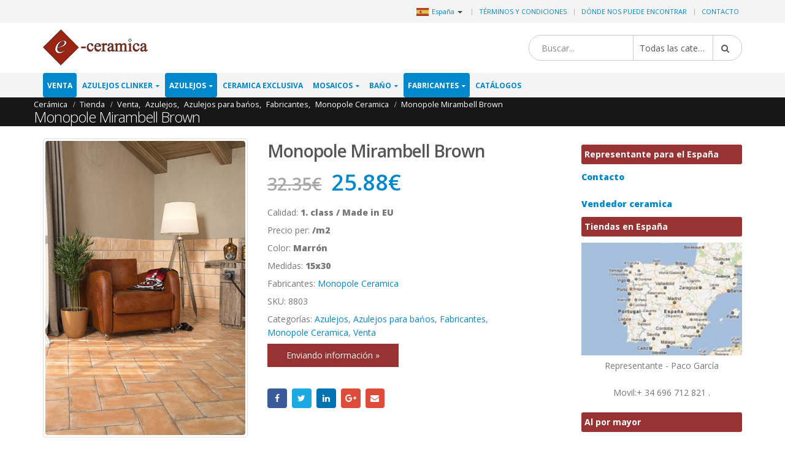

--- FILE ---
content_type: text/html; charset=UTF-8
request_url: https://www.baldosasceramicas.com/monopole-mirambell-brown/
body_size: 27909
content:
<!DOCTYPE html>
<html lang="es">
<head>
    <meta charset="utf-8">
    <!--[if IE]><meta http-equiv='X-UA-Compatible' content='IE=edge,chrome=1'><![endif]-->
    <meta name="viewport" content="width=device-width, initial-scale=1, maximum-scale=1" />
    <link rel="profile" href="http://gmpg.org/xfn/11" />
    <link rel="pingback" href="https://www.baldosasceramicas.com/xmlrpc.php" />

        <link rel="shortcut icon" href="//www.baldosasceramicas.com/wp-content/themes/porto/images/logo/favicon.ico" type="image/x-icon" />
    <link rel="apple-touch-icon" href="//www.baldosasceramicas.com/wp-content/themes/porto/images/logo/favicon.ico">
    <link rel="apple-touch-icon" sizes="120x120" href="//www.baldosasceramicas.com/wp-content/themes/porto/images/logo/favicon.ico">
    <link rel="apple-touch-icon" sizes="76x76" href="//www.baldosasceramicas.com/wp-content/themes/porto/images/logo/favicon.ico">
    <link rel="apple-touch-icon" sizes="152x152" href="//www.baldosasceramicas.com/wp-content/themes/porto/images/logo/favicon.ico">

<title>Monopole Mirambell Brown &#8211; España</title>
<style rel="stylesheet" property="stylesheet" type="text/css">.ms-loading-container .ms-loading, .ms-slide .ms-slide-loading { background-image: none !important; background-color: transparent !important; box-shadow: none !important; } #header .logo { max-width: 170px; } @media (min-width: 1170px) { #header .logo { max-width: 250px; } } @media (max-width: 991px) { #header .logo { max-width: 110px; } } @media (max-width: 767px) { #header .logo { max-width: 110px; } } #header.sticky-header .logo { max-width: 100px; }</style><meta name='robots' content='max-image-preview:large' />
<link rel='dns-prefetch' href='//fonts.googleapis.com' />
<link rel='dns-prefetch' href='//s.w.org' />
<link rel="alternate" type="application/rss+xml" title="España &raquo; Feed" href="https://www.baldosasceramicas.com/feed/" />
<link rel="alternate" type="application/rss+xml" title="España &raquo; Feed de los comentarios" href="https://www.baldosasceramicas.com/comments/feed/" />
<link rel='stylesheet' id='wp-block-library-css'  href='https://www.baldosasceramicas.com/wp-includes/css/dist/block-library/style.min.css?ver=5.9.10' type='text/css' media='all' />
<link rel='stylesheet' id='wc-blocks-vendors-style-css'  href='https://www.baldosasceramicas.com/wp-content/plugins/woocommerce/packages/woocommerce-blocks/build/wc-blocks-vendors-style.css?ver=6.5.2' type='text/css' media='all' />
<link rel='stylesheet' id='wc-blocks-style-css'  href='https://www.baldosasceramicas.com/wp-content/plugins/woocommerce/packages/woocommerce-blocks/build/wc-blocks-style.css?ver=6.5.2' type='text/css' media='all' />
<link rel='stylesheet' id='yith-wcan-shortcodes-css'  href='https://www.baldosasceramicas.com/wp-content/plugins/yith-woocommerce-ajax-navigation/assets/css/shortcodes.css?ver=4.12.0' type='text/css' media='all' />
<style id='yith-wcan-shortcodes-inline-css' type='text/css'>
:root{
	--yith-wcan-filters_colors_titles: #434343;
	--yith-wcan-filters_colors_background: #FFFFFF;
	--yith-wcan-filters_colors_accent: #A7144C;
	--yith-wcan-filters_colors_accent_r: 167;
	--yith-wcan-filters_colors_accent_g: 20;
	--yith-wcan-filters_colors_accent_b: 76;
	--yith-wcan-color_swatches_border_radius: 100%;
	--yith-wcan-color_swatches_size: 30px;
	--yith-wcan-labels_style_background: #FFFFFF;
	--yith-wcan-labels_style_background_hover: #A7144C;
	--yith-wcan-labels_style_background_active: #A7144C;
	--yith-wcan-labels_style_text: #434343;
	--yith-wcan-labels_style_text_hover: #FFFFFF;
	--yith-wcan-labels_style_text_active: #FFFFFF;
	--yith-wcan-anchors_style_text: #434343;
	--yith-wcan-anchors_style_text_hover: #A7144C;
	--yith-wcan-anchors_style_text_active: #A7144C;
}
</style>
<style id='global-styles-inline-css' type='text/css'>
body{--wp--preset--color--black: #000000;--wp--preset--color--cyan-bluish-gray: #abb8c3;--wp--preset--color--white: #ffffff;--wp--preset--color--pale-pink: #f78da7;--wp--preset--color--vivid-red: #cf2e2e;--wp--preset--color--luminous-vivid-orange: #ff6900;--wp--preset--color--luminous-vivid-amber: #fcb900;--wp--preset--color--light-green-cyan: #7bdcb5;--wp--preset--color--vivid-green-cyan: #00d084;--wp--preset--color--pale-cyan-blue: #8ed1fc;--wp--preset--color--vivid-cyan-blue: #0693e3;--wp--preset--color--vivid-purple: #9b51e0;--wp--preset--gradient--vivid-cyan-blue-to-vivid-purple: linear-gradient(135deg,rgba(6,147,227,1) 0%,rgb(155,81,224) 100%);--wp--preset--gradient--light-green-cyan-to-vivid-green-cyan: linear-gradient(135deg,rgb(122,220,180) 0%,rgb(0,208,130) 100%);--wp--preset--gradient--luminous-vivid-amber-to-luminous-vivid-orange: linear-gradient(135deg,rgba(252,185,0,1) 0%,rgba(255,105,0,1) 100%);--wp--preset--gradient--luminous-vivid-orange-to-vivid-red: linear-gradient(135deg,rgba(255,105,0,1) 0%,rgb(207,46,46) 100%);--wp--preset--gradient--very-light-gray-to-cyan-bluish-gray: linear-gradient(135deg,rgb(238,238,238) 0%,rgb(169,184,195) 100%);--wp--preset--gradient--cool-to-warm-spectrum: linear-gradient(135deg,rgb(74,234,220) 0%,rgb(151,120,209) 20%,rgb(207,42,186) 40%,rgb(238,44,130) 60%,rgb(251,105,98) 80%,rgb(254,248,76) 100%);--wp--preset--gradient--blush-light-purple: linear-gradient(135deg,rgb(255,206,236) 0%,rgb(152,150,240) 100%);--wp--preset--gradient--blush-bordeaux: linear-gradient(135deg,rgb(254,205,165) 0%,rgb(254,45,45) 50%,rgb(107,0,62) 100%);--wp--preset--gradient--luminous-dusk: linear-gradient(135deg,rgb(255,203,112) 0%,rgb(199,81,192) 50%,rgb(65,88,208) 100%);--wp--preset--gradient--pale-ocean: linear-gradient(135deg,rgb(255,245,203) 0%,rgb(182,227,212) 50%,rgb(51,167,181) 100%);--wp--preset--gradient--electric-grass: linear-gradient(135deg,rgb(202,248,128) 0%,rgb(113,206,126) 100%);--wp--preset--gradient--midnight: linear-gradient(135deg,rgb(2,3,129) 0%,rgb(40,116,252) 100%);--wp--preset--duotone--dark-grayscale: url('#wp-duotone-dark-grayscale');--wp--preset--duotone--grayscale: url('#wp-duotone-grayscale');--wp--preset--duotone--purple-yellow: url('#wp-duotone-purple-yellow');--wp--preset--duotone--blue-red: url('#wp-duotone-blue-red');--wp--preset--duotone--midnight: url('#wp-duotone-midnight');--wp--preset--duotone--magenta-yellow: url('#wp-duotone-magenta-yellow');--wp--preset--duotone--purple-green: url('#wp-duotone-purple-green');--wp--preset--duotone--blue-orange: url('#wp-duotone-blue-orange');--wp--preset--font-size--small: 13px;--wp--preset--font-size--medium: 20px;--wp--preset--font-size--large: 36px;--wp--preset--font-size--x-large: 42px;}.has-black-color{color: var(--wp--preset--color--black) !important;}.has-cyan-bluish-gray-color{color: var(--wp--preset--color--cyan-bluish-gray) !important;}.has-white-color{color: var(--wp--preset--color--white) !important;}.has-pale-pink-color{color: var(--wp--preset--color--pale-pink) !important;}.has-vivid-red-color{color: var(--wp--preset--color--vivid-red) !important;}.has-luminous-vivid-orange-color{color: var(--wp--preset--color--luminous-vivid-orange) !important;}.has-luminous-vivid-amber-color{color: var(--wp--preset--color--luminous-vivid-amber) !important;}.has-light-green-cyan-color{color: var(--wp--preset--color--light-green-cyan) !important;}.has-vivid-green-cyan-color{color: var(--wp--preset--color--vivid-green-cyan) !important;}.has-pale-cyan-blue-color{color: var(--wp--preset--color--pale-cyan-blue) !important;}.has-vivid-cyan-blue-color{color: var(--wp--preset--color--vivid-cyan-blue) !important;}.has-vivid-purple-color{color: var(--wp--preset--color--vivid-purple) !important;}.has-black-background-color{background-color: var(--wp--preset--color--black) !important;}.has-cyan-bluish-gray-background-color{background-color: var(--wp--preset--color--cyan-bluish-gray) !important;}.has-white-background-color{background-color: var(--wp--preset--color--white) !important;}.has-pale-pink-background-color{background-color: var(--wp--preset--color--pale-pink) !important;}.has-vivid-red-background-color{background-color: var(--wp--preset--color--vivid-red) !important;}.has-luminous-vivid-orange-background-color{background-color: var(--wp--preset--color--luminous-vivid-orange) !important;}.has-luminous-vivid-amber-background-color{background-color: var(--wp--preset--color--luminous-vivid-amber) !important;}.has-light-green-cyan-background-color{background-color: var(--wp--preset--color--light-green-cyan) !important;}.has-vivid-green-cyan-background-color{background-color: var(--wp--preset--color--vivid-green-cyan) !important;}.has-pale-cyan-blue-background-color{background-color: var(--wp--preset--color--pale-cyan-blue) !important;}.has-vivid-cyan-blue-background-color{background-color: var(--wp--preset--color--vivid-cyan-blue) !important;}.has-vivid-purple-background-color{background-color: var(--wp--preset--color--vivid-purple) !important;}.has-black-border-color{border-color: var(--wp--preset--color--black) !important;}.has-cyan-bluish-gray-border-color{border-color: var(--wp--preset--color--cyan-bluish-gray) !important;}.has-white-border-color{border-color: var(--wp--preset--color--white) !important;}.has-pale-pink-border-color{border-color: var(--wp--preset--color--pale-pink) !important;}.has-vivid-red-border-color{border-color: var(--wp--preset--color--vivid-red) !important;}.has-luminous-vivid-orange-border-color{border-color: var(--wp--preset--color--luminous-vivid-orange) !important;}.has-luminous-vivid-amber-border-color{border-color: var(--wp--preset--color--luminous-vivid-amber) !important;}.has-light-green-cyan-border-color{border-color: var(--wp--preset--color--light-green-cyan) !important;}.has-vivid-green-cyan-border-color{border-color: var(--wp--preset--color--vivid-green-cyan) !important;}.has-pale-cyan-blue-border-color{border-color: var(--wp--preset--color--pale-cyan-blue) !important;}.has-vivid-cyan-blue-border-color{border-color: var(--wp--preset--color--vivid-cyan-blue) !important;}.has-vivid-purple-border-color{border-color: var(--wp--preset--color--vivid-purple) !important;}.has-vivid-cyan-blue-to-vivid-purple-gradient-background{background: var(--wp--preset--gradient--vivid-cyan-blue-to-vivid-purple) !important;}.has-light-green-cyan-to-vivid-green-cyan-gradient-background{background: var(--wp--preset--gradient--light-green-cyan-to-vivid-green-cyan) !important;}.has-luminous-vivid-amber-to-luminous-vivid-orange-gradient-background{background: var(--wp--preset--gradient--luminous-vivid-amber-to-luminous-vivid-orange) !important;}.has-luminous-vivid-orange-to-vivid-red-gradient-background{background: var(--wp--preset--gradient--luminous-vivid-orange-to-vivid-red) !important;}.has-very-light-gray-to-cyan-bluish-gray-gradient-background{background: var(--wp--preset--gradient--very-light-gray-to-cyan-bluish-gray) !important;}.has-cool-to-warm-spectrum-gradient-background{background: var(--wp--preset--gradient--cool-to-warm-spectrum) !important;}.has-blush-light-purple-gradient-background{background: var(--wp--preset--gradient--blush-light-purple) !important;}.has-blush-bordeaux-gradient-background{background: var(--wp--preset--gradient--blush-bordeaux) !important;}.has-luminous-dusk-gradient-background{background: var(--wp--preset--gradient--luminous-dusk) !important;}.has-pale-ocean-gradient-background{background: var(--wp--preset--gradient--pale-ocean) !important;}.has-electric-grass-gradient-background{background: var(--wp--preset--gradient--electric-grass) !important;}.has-midnight-gradient-background{background: var(--wp--preset--gradient--midnight) !important;}.has-small-font-size{font-size: var(--wp--preset--font-size--small) !important;}.has-medium-font-size{font-size: var(--wp--preset--font-size--medium) !important;}.has-large-font-size{font-size: var(--wp--preset--font-size--large) !important;}.has-x-large-font-size{font-size: var(--wp--preset--font-size--x-large) !important;}
</style>
<style id='woocommerce-inline-inline-css' type='text/css'>
.woocommerce form .form-row .required { visibility: visible; }
</style>
<link rel='stylesheet' id='yith_wcas_frontend-css'  href='https://www.baldosasceramicas.com/wp-content/plugins/yith-woocommerce-ajax-search/assets/css/yith_wcas_ajax_search.css?ver=1.21.0' type='text/css' media='all' />
<link rel='stylesheet' id='js_composer_front-css'  href='https://www.baldosasceramicas.com/wp-content/plugins/js_composer/assets/css/js_composer.min.css?ver=5.0.1' type='text/css' media='all' />
<link rel='stylesheet' id='porto-bootstrap-css'  href='https://www.baldosasceramicas.com/wp-content/themes/porto-child/bootstrap.min.css?ver=5.9.10' type='text/css' media='all' />
<link rel='stylesheet' id='porto-plugins-css'  href='https://www.baldosasceramicas.com/wp-content/themes/porto/css/plugins.css?ver=5.9.10' type='text/css' media='all' />
<link rel='stylesheet' id='porto-theme-elements-css'  href='https://www.baldosasceramicas.com/wp-content/themes/porto/css/theme_elements.css?ver=5.9.10' type='text/css' media='all' />
<link rel='stylesheet' id='porto-theme-css'  href='https://www.baldosasceramicas.com/wp-content/themes/porto/css/theme.css?ver=5.9.10' type='text/css' media='all' />
<link rel='stylesheet' id='porto-theme-shop-css'  href='https://www.baldosasceramicas.com/wp-content/themes/porto/css/theme_shop.css?ver=5.9.10' type='text/css' media='all' />
<link rel='stylesheet' id='porto-skin-css'  href='https://www.baldosasceramicas.com/wp-content/themes/porto/css/skin_6.css?ver=5.9.10' type='text/css' media='all' />
<link rel='stylesheet' id='porto-style-css'  href='https://www.baldosasceramicas.com/wp-content/themes/porto/style.css?ver=5.9.10' type='text/css' media='all' />
<link rel='stylesheet' id='porto-google-fonts-css'  href='//fonts.googleapis.com/css?family=Open+Sans%3A200%2C300%2C400%2C700%2C800%2C600%7CShadows+Into+Light%3A200%2C300%2C400%2C700%2C800%2C600%7C&#038;subset=cyrillic%2Ccyrillic-ext%2Cgreek%2Cgreek-ext%2Ckhmer%2Clatin%2Clatin-ext%2Cvietnamese&#038;ver=5.9.10' type='text/css' media='all' />
<!--[if lt IE 10]>
<link rel='stylesheet' id='porto-ie-css'  href='https://www.baldosasceramicas.com/wp-content/themes/porto/css/ie.css?ver=5.9.10' type='text/css' media='all' />
<![endif]-->
<link rel='stylesheet' id='styles-child-css'  href='https://www.baldosasceramicas.com/wp-content/themes/porto-child/style.css?ver=5.9.10' type='text/css' media='all' />
<script type="text/template" id="tmpl-variation-template">
	<div class="woocommerce-variation-description">{{{ data.variation.variation_description }}}</div>
	<div class="woocommerce-variation-price">{{{ data.variation.price_html }}}</div>
	<div class="woocommerce-variation-availability">{{{ data.variation.availability_html }}}</div>
</script>
<script type="text/template" id="tmpl-unavailable-variation-template">
	<p>Lo sentimos, este producto no está disponible. Por favor elige otra combinación.</p>
</script>
<script type='text/javascript' src='https://www.baldosasceramicas.com/wp-includes/js/jquery/jquery.min.js?ver=3.6.0' id='jquery-core-js'></script>
<script type='text/javascript' src='https://www.baldosasceramicas.com/wp-includes/js/jquery/jquery-migrate.min.js?ver=3.3.2' id='jquery-migrate-js'></script>
<script type='text/javascript' src='https://www.baldosasceramicas.com/wp-content/plugins/woocommerce/assets/js/jquery-blockui/jquery.blockUI.min.js?ver=2.7.0-wc.6.1.2' id='jquery-blockui-js'></script>
<script type='text/javascript' id='wc-add-to-cart-js-extra'>
/* <![CDATA[ */
var wc_add_to_cart_params = {"ajax_url":"\/wp-admin\/admin-ajax.php","wc_ajax_url":"\/?wc-ajax=%%endpoint%%","i18n_view_cart":"Ver carrito","cart_url":"https:\/\/www.baldosasceramicas.com\/cart\/","is_cart":"","cart_redirect_after_add":"no"};
/* ]]> */
</script>
<script type='text/javascript' src='https://www.baldosasceramicas.com/wp-content/plugins/woocommerce/assets/js/frontend/add-to-cart.min.js?ver=6.1.2' id='wc-add-to-cart-js'></script>
<script type='text/javascript' src='https://www.baldosasceramicas.com/wp-content/plugins/js_composer/assets/js/vendors/woocommerce-add-to-cart.js?ver=5.0.1' id='vc_woocommerce-add-to-cart-js-js'></script>
<script type='text/javascript' src='https://www.baldosasceramicas.com/wp-content/themes/porto-child/js/bootstrap.min.js?ver=5.9.10' id='bootstrap_js-js'></script>
<script type='text/javascript' src='https://www.baldosasceramicas.com/wp-content/themes/porto-child/js/theme.js?ver=4' id='theme_script-js'></script>
<script type='text/javascript' src='https://www.baldosasceramicas.com/wp-content/themes/porto/js/plugins.min.js?ver=3.4' id='porto-plugins-js'></script>
<link rel="https://api.w.org/" href="https://www.baldosasceramicas.com/wp-json/" /><link rel="alternate" type="application/json" href="https://www.baldosasceramicas.com/wp-json/wp/v2/product/106977" /><link rel="EditURI" type="application/rsd+xml" title="RSD" href="https://www.baldosasceramicas.com/xmlrpc.php?rsd" />
<link rel="wlwmanifest" type="application/wlwmanifest+xml" href="https://www.baldosasceramicas.com/wp-includes/wlwmanifest.xml" /> 
<meta name="generator" content="WordPress 5.9.10" />
<meta name="generator" content="WooCommerce 6.1.2" />
<link rel="canonical" href="https://www.baldosasceramicas.com/producto/monopole-mirambell-brown/" />
<link rel='shortlink' href='https://www.baldosasceramicas.com/?p=106977' />
<link rel="alternate" type="application/json+oembed" href="https://www.baldosasceramicas.com/wp-json/oembed/1.0/embed?url=https%3A%2F%2Fwww.baldosasceramicas.com%2Fproducto%2Fmonopole-mirambell-brown%2F" />
<link rel="alternate" type="text/xml+oembed" href="https://www.baldosasceramicas.com/wp-json/oembed/1.0/embed?url=https%3A%2F%2Fwww.baldosasceramicas.com%2Fproducto%2Fmonopole-mirambell-brown%2F&#038;format=xml" />
<script async src='https://www.ceramictiles.com/?dm=c73e3b2a8589993f5d2b418757e6f84a&amp;action=load&amp;blogid=6&amp;siteid=1&amp;t=541524087&amp;back=https%3A%2F%2Fwww.baldosasceramicas.com%2Findex.php%3Fpost_type%3Dproduct%26product%3Dmonopole-mirambell-brown' type='text/javascript'></script><script type='text/javascript'>var onloadCallback = function() {};</script>
<script src='//www.google.com/recaptcha/api.js?onload=onloadCallback&render=explicit&hl=es'async defer></script>	
				 <link rel="alternate" href="https://www.ceramictiles.com/" hreflang="en" />
			 			 <link rel="alternate" href="https://www.keramikfliesen.com/" hreflang="de" />
			 			 <link rel="alternate" href="https://www.carreauxceramique.com/" hreflang="fr" />
			 			 <link rel="alternate" href="https://www.keramika.com/" hreflang="hr" />
			 			 <link rel="alternate" href="https://www.keramika.com/slovenija" hreflang="sl" />
			 			 <link rel="alternate" href="https://www.keramika.com/srbija" hreflang="sr" />
			 			 <link rel="alternate" href="https://www.kakelochklinkers.com/" hreflang="sv" />
			     <meta name="name" content="Monopole Mirambell Brown" />

    <meta name="description" content="España" />
	<meta name='description' content='Las dimensiones del azulejo de la foto son 15x30 cm. Online este azulejo le costará sólo 25,88 EUR, mientras que en la tienda el precido es de 32,35 EUR.'><script type="text/javascript">var ecertoken_custom = "";</script>	<noscript><style>.woocommerce-product-gallery{ opacity: 1 !important; }</style></noscript>
	<meta name="generator" content="Powered by Visual Composer - drag and drop page builder for WordPress."/>
<!--[if lte IE 9]><link rel="stylesheet" type="text/css" href="https://www.baldosasceramicas.com/wp-content/plugins/js_composer/assets/css/vc_lte_ie9.min.css" media="screen"><![endif]--><noscript><style type="text/css"> .wpb_animate_when_almost_visible { opacity: 1; }</style></noscript>
    <script type="text/javascript">
                                                </script>
</head>
<body class="product-template-default single single-product postid-106977 full blog-6  theme-porto woocommerce woocommerce-page woocommerce-no-js yith-wcan-free wpb-js-composer js-comp-ver-5.0.1 vc_responsive">
    
    <div class="page-wrapper"><!-- page wrapper -->

        
                    <div class="header-wrapper clearfix"><!-- header wrapper -->
                                
                    
<header id="header" class="header-separate header-1 search-sm sticky-menu-header">

    
    <div class="header-top">

        <div class="container">

            <div class="header-left">

                
            </div>

            <div class="header-right">

                <span class="welcome-msg">	<div class="country_selector" style="display:inline-block;">
	    <a id="cmdCountySelect" ><img src="https://www.ceramictiles.com/flags/spain.jpg" alt="España" /><span>España</span><span class="caret"></span></a>
		<div id="country_select_modal" class="modal fade" role="dialog">
		  <div class="modal-dialog">
			<div class="modal-content">
			  <div class="modal-header">
				<button type="button" class="close" data-dismiss="modal">&times;</button>
				<b>Select shop in your country</b>
			  </div>
			  <div class="modal-body">
			    <div class="container">
			    							<div class="row">
											  
					  <div class="col-lg-3 col-md-3 col-sm-4 col-xs-12">
					  <b>Europa</b>
					  						 <div class="country-select-item"><a href="//www.ceramictiles.com/" ><img src="https://www.keramika.com/flags/eu.jpg" alt="Ceramic and mosaic tiles EU" /><span>EU</span></a></div>
						 						 <div class="country-select-item"><a href="//www.keramikfliesen.com/" ><img src="https://www.keramika.com/flags/germany.jpg" alt="Deutschland" /><span>Deutschland</span></a></div>
						 						 <div class="country-select-item"><a href="//www.baldosasceramicas.com/" ><img src="https://www.keramika.com/flags/spain.jpg" alt="España" /><span>España</span></a></div>
						 						 <div class="country-select-item"><a href="//www.carreauxceramique.com/" ><img src="https://www.keramika.com/flags/france.jpg" alt="France" /><span>France</span></a></div>
						 						 <div class="country-select-item"><a href="//www.keramika.com/" ><img src="https://www.keramika.com/flags/croatia.jpg" alt="Keramičke i mozaik pločice e-Ceramica" /><span>Hrvatska</span></a></div>
						 						 <div class="country-select-item"><a href="//www.keramika.com/slovenija" ><img src="https://www.keramika.com/flags/slovenia.jpg" alt="Keramične in mozaik ploščice" /><span>Slovenija</span></a></div>
						 						 <div class="country-select-item"><a href="//www.keramika.com/srbija" ><img src="https://www.keramika.com/flags/serbia.jpg" alt="Srbija" /><span>Srbija</span></a></div>
						 						 <div class="country-select-item"><a href="//www.kakelochklinkers.com/" ><img src="https://www.keramika.com/flags/sweden.jpg" alt="Sverige" /><span>Sverige</span></a></div>
						 
					  <!--
					  <div class="country-select-item"><a href="http://www.keramika.com/zrbija/" ><img src="http://www.ceramictiles.com/flags/serbia.gif" alt="Srbija" /><span>Srbija</span></a></div>
					  -->

					  </div>
					  	
				</div>
			  </div>
			</div>
		  </div>
		</div>
	</div>
	<script type="text/javascript">
	    jQuery(document).ready(function(){
			jQuery("#country_select_modal").appendTo('BODY');
		}); 
		
		jQuery(document).on("click","a#cmdCountySelect",function(e){
			jQuery("#country_select_modal").modal('show');
		});
	</script>
	</span><span class="gap">|</span><ul id="menu-top" class="top-links mega-menu show-arrow effect-down subeffect-fadein-left"><li id="nav-menu-item-109766" class="menu-item menu-item-type-post_type menu-item-object-page  narrow "><a href="https://www.baldosasceramicas.com/terminos-y-condiciones/" class="">Términos y condiciones</a></li>
<li id="nav-menu-item-86625" class="menu-item menu-item-type-post_type menu-item-object-page  narrow "><a href="https://www.baldosasceramicas.com/donde-nos-puede-encontrar/" class="">Dónde nos puede encontrar</a></li>
<li id="nav-menu-item-109765" class="menu-item menu-item-type-post_type menu-item-object-page  narrow "><a href="https://www.baldosasceramicas.com/contacto/" class="">Contacto</a></li>
</ul>
            </div>

        </div>

    </div>

    


    <div class="header-main">

        <div class="container">

            <div class="header-left">

                <div class="logo">    <a href="https://www.baldosasceramicas.com/" title="España - Entrega directa, del productor a usted. Precios netos." rel="home">
                <img class="img-responsive standard-logo" src="//www.ceramictiles.com/images/logo.png" alt="España" /><img class="img-responsive retina-logo" src="//www.ceramictiles.com/images/logo.png" alt="España" style="max-height:px;display:none;" />            </a>
    </div>
            </div>

            <div class="header-center">

                    <div class="searchform-popup">
        <a class="search-toggle"><i class="fa fa-search"></i></a>
        

<form role="search" method="get" id="yith-ajaxsearchform" action="https://www.baldosasceramicas.com/" class="yith-ajaxsearchform-container yith-ajaxsearchform-container829080717 searchform searchform-cats">
    <fieldset>
        <span class="text"><input name="s" id="yith-s" class="yith-s" type="text" value="" placeholder="Buscar..." /></span>
        <select  name='product_cat' id='product_cat' class='cat' >
	<option value='0'>Todas las categorias</option>
	<option class="level-0" value="venta">Venta</option>
	<option class="level-0" value="azulejos-clinker">Azulejos Clinker</option>
	<option class="level-1" value="clinker-para-el-exterior">&nbsp;&nbsp;&nbsp;Clinker para el exterior</option>
	<option class="level-1" value="clinker-interior">&nbsp;&nbsp;&nbsp;Clinker interior</option>
	<option class="level-1" value="clincker-para-piscinas">&nbsp;&nbsp;&nbsp;Clincker para piscinas</option>
	<option class="level-1" value="fachada-clinker">&nbsp;&nbsp;&nbsp;Fachada Clinker</option>
	<option class="level-1" value="industria-clinker">&nbsp;&nbsp;&nbsp;Industria clinker</option>
	<option class="level-0" value="azulejos">Azulejos</option>
	<option class="level-1" value="azulejos-outlet">&nbsp;&nbsp;&nbsp;Azulejos outlet</option>
	<option class="level-1" value="azulejos-para-banos">&nbsp;&nbsp;&nbsp;Azulejos para bańos</option>
	<option class="level-1" value="azulejos-para-la-cocina">&nbsp;&nbsp;&nbsp;Azulejos para la cocina</option>
	<option class="level-1" value="pavimentos">&nbsp;&nbsp;&nbsp;Pavimentos</option>
	<option class="level-1" value="revestimiento">&nbsp;&nbsp;&nbsp;Revestimiento</option>
	<option class="level-1" value="azulejos-porcelanicos">&nbsp;&nbsp;&nbsp;Azulejos porcelanicos</option>
	<option class="level-1" value="ceramica-para-exterior">&nbsp;&nbsp;&nbsp;Cerámica para exterior</option>
	<option class="level-1" value="ceramica-para-fachadas">&nbsp;&nbsp;&nbsp;Ceramica para fachadas</option>
	<option class="level-1" value="ceramica-para-proyectos">&nbsp;&nbsp;&nbsp;Cerámica para proyectos</option>
	<option class="level-0" value="ceramica-exclusiva">Ceramica exclusiva</option>
	<option class="level-0" value="mosaicos">Mosaicos</option>
	<option class="level-1" value="mosaicos-de-cristal">&nbsp;&nbsp;&nbsp;Mosaicos de cristal</option>
	<option class="level-1" value="mosicos-de-piedra-natural">&nbsp;&nbsp;&nbsp;Mosicos de piedra natural</option>
	<option class="level-1" value="vitro-mosaico">&nbsp;&nbsp;&nbsp;Vitro mosaico</option>
	<option class="level-1" value="mosaicos-inox">&nbsp;&nbsp;&nbsp;Mosaicos Inox</option>
	<option class="level-0" value="bano">Bańo</option>
	<option class="level-1" value="sanitarios">&nbsp;&nbsp;&nbsp;Sanitarios</option>
	<option class="level-2" value="para-gente-discapacitada">&nbsp;&nbsp;&nbsp;&nbsp;&nbsp;&nbsp;Para gente discapacitada</option>
	<option class="level-2" value="para-proyectos">&nbsp;&nbsp;&nbsp;&nbsp;&nbsp;&nbsp;Para proyectos</option>
	<option class="level-2" value="para-ninos">&nbsp;&nbsp;&nbsp;&nbsp;&nbsp;&nbsp;Para nińos</option>
	<option class="level-2" value="lavabos">&nbsp;&nbsp;&nbsp;&nbsp;&nbsp;&nbsp;Lavabos</option>
	<option class="level-2" value="inodoros">&nbsp;&nbsp;&nbsp;&nbsp;&nbsp;&nbsp;Inodoros</option>
	<option class="level-2" value="bidets">&nbsp;&nbsp;&nbsp;&nbsp;&nbsp;&nbsp;Bidets</option>
	<option class="level-1" value="baneras">&nbsp;&nbsp;&nbsp;Bańeras</option>
	<option class="level-1" value="platos-de-ducha">&nbsp;&nbsp;&nbsp;Platos de ducha</option>
	<option class="level-1" value="duchas">&nbsp;&nbsp;&nbsp;Duchas</option>
	<option class="level-1" value="muebles-de-bano">&nbsp;&nbsp;&nbsp;Muebles de bańo</option>
	<option class="level-1" value="accesorios-de-bano">&nbsp;&nbsp;&nbsp;Accesorios de bańo</option>
	<option class="level-0" value="grifos">Grifos</option>
	<option class="level-1" value="valvulas-para-bano">&nbsp;&nbsp;&nbsp;Válvulas para bańo</option>
	<option class="level-1" value="valvulas-medicas">&nbsp;&nbsp;&nbsp;Válvulas médicas</option>
	<option class="level-1" value="valvulas-de-cocina">&nbsp;&nbsp;&nbsp;Válvulas de cocina</option>
	<option class="level-1" value="valvulas-electronicas">&nbsp;&nbsp;&nbsp;Válvulas electrónicas</option>
	<option class="level-0" value="fabricantes">Fabricantes</option>
	<option class="level-1" value="ceramica-gomez">&nbsp;&nbsp;&nbsp;Ceramica Gomez</option>
	<option class="level-1" value="ceramicas-myr">&nbsp;&nbsp;&nbsp;Ceramicas MYR</option>
	<option class="level-1" value="exagres">&nbsp;&nbsp;&nbsp;Exagres</option>
	<option class="level-1" value="halcon-ceramicas">&nbsp;&nbsp;&nbsp;Halcon Ceramicas</option>
	<option class="level-1" value="alcalagres">&nbsp;&nbsp;&nbsp;Alcalagres</option>
	<option class="level-1" value="pamesa-ceramica">&nbsp;&nbsp;&nbsp;Pamesa Ceramica</option>
	<option class="level-1" value="peronda-ceramicas">&nbsp;&nbsp;&nbsp;Peronda Ceramicas</option>
	<option class="level-1" value="realonda">&nbsp;&nbsp;&nbsp;Realonda Ceramica</option>
	<option class="level-1" value="tau-ceramica">&nbsp;&nbsp;&nbsp;Tau Ceramica</option>
	<option class="level-1" value="vives-ceramica">&nbsp;&nbsp;&nbsp;Vives Ceramica</option>
	<option class="level-1" value="zirconio-ceramica">&nbsp;&nbsp;&nbsp;Zirconio Ceramica</option>
	<option class="level-1" value="mosavit-mosaico">&nbsp;&nbsp;&nbsp;Mosavit Mosaico</option>
	<option class="level-1" value="casalgrande-padana">&nbsp;&nbsp;&nbsp;Casalgrande Padana</option>
	<option class="level-1" value="fap-ceramiche">&nbsp;&nbsp;&nbsp;Fap Ceramiche</option>
	<option class="level-1" value="ceramiche-keope">&nbsp;&nbsp;&nbsp;Ceramiche Keope</option>
	<option class="level-1" value="alttoglass">&nbsp;&nbsp;&nbsp;Alttoglass</option>
	<option class="level-1" value="ceramicas-aparici">&nbsp;&nbsp;&nbsp;Ceramicas Aparici</option>
	<option class="level-1" value="mayolica-ceramica">&nbsp;&nbsp;&nbsp;Mayolica Ceramica</option>
	<option class="level-1" value="cicogres">&nbsp;&nbsp;&nbsp;Cicogres</option>
	<option class="level-1" value="cinca-ceramicos">&nbsp;&nbsp;&nbsp;Cinca Ceramicos</option>
	<option class="level-1" value="tonalite">&nbsp;&nbsp;&nbsp;Tonalite</option>
	<option class="level-1" value="emigres">&nbsp;&nbsp;&nbsp;Emigres</option>
	<option class="level-1" value="aleluia-ceramicas">&nbsp;&nbsp;&nbsp;Aleluia Ceramicas</option>
	<option class="level-1" value="mainzu-ceramica">&nbsp;&nbsp;&nbsp;Mainzu Ceramica</option>
	<option class="level-1" value="natucer-ceramica">&nbsp;&nbsp;&nbsp;Natucer Ceramica</option>
	<option class="level-1" value="pavigres">&nbsp;&nbsp;&nbsp;Pavigres</option>
	<option class="level-1" value="revigres">&nbsp;&nbsp;&nbsp;Revigres</option>
	<option class="level-1" value="sanindusa">&nbsp;&nbsp;&nbsp;Sanindusa</option>
	<option class="level-1" value="undefasa-ceramica">&nbsp;&nbsp;&nbsp;Undefasa Ceramica</option>
	<option class="level-1" value="vidrepur-mosaico">&nbsp;&nbsp;&nbsp;Vidrepur mosaico</option>
	<option class="level-1" value="taberner">&nbsp;&nbsp;&nbsp;Taberner</option>
	<option class="level-1" value="grestejo">&nbsp;&nbsp;&nbsp;GresTejo</option>
	<option class="level-1" value="azuvi-tiles">&nbsp;&nbsp;&nbsp;Azuvi Ceramica</option>
	<option class="level-1" value="nofer">&nbsp;&nbsp;&nbsp;Nofer</option>
	<option class="level-1" value="e-ceramica">&nbsp;&nbsp;&nbsp;e-Ceramica</option>
	<option class="level-1" value="bouquet-ceramic">&nbsp;&nbsp;&nbsp;Bouquet ceramic</option>
	<option class="level-1" value="monopole-ceramica">&nbsp;&nbsp;&nbsp;Monopole Ceramica</option>
	<option class="level-1" value="rocersa-ceramica">&nbsp;&nbsp;&nbsp;Rocersa Ceramica</option>
	<option class="level-1" value="arcana-tiles">&nbsp;&nbsp;&nbsp;Arcana tiles</option>
	<option class="level-1" value="habitat-ceramics">&nbsp;&nbsp;&nbsp;Habitat ceramics</option>
	<option class="level-1" value="primusvitoria">&nbsp;&nbsp;&nbsp;Primusvitoria</option>
	<option class="level-0" value="uncategorized">Uncategorized</option>
</select>

        <span class="button-wrap"><button class="btn" id="yith-searchsubmit" title="Buscar" type="submit"><i class="fa fa-search"></i></button></span>
        <input type="hidden" name="post_type" value="product" />
        
    </fieldset>
</form>

<script type="text/javascript">
jQuery(function($){
    var search_loader_url = 'https://www.baldosasceramicas.com/wp-content/themes/porto/images/ajax-loader@2x.gif';
    
    var ajax_url = '/wp-admin/admin-ajax.php?';

    var yith_search = $('.yith-ajaxsearchform-container829080717 .yith-s').yithautocomplete({
        minChars: 3,
        appendTo: '.yith-ajaxsearchform-container829080717',
        serviceUrl: function() {
            
            var val = $('.yith-ajaxsearchform-container829080717 .cat').val();
            
            if (val != '0')
                return ajax_url + 'action=yith_ajax_search_products' + '&product_cat=' + val;
            else
                return ajax_url + 'action=yith_ajax_search_products';
        },
        onSearchStart: function(){
            $(this).css('background', 'url('+search_loader_url+') no-repeat 97% center');
            $(this).css('background-size', '16px 16px');
        },
        onSearchComplete: function(){
            $(this).css('background', 'transparent');
        },
        onSelect: function (suggestion) {
            if( suggestion.id != -1 ) {
                window.location.href = suggestion.url;
            }
        },
        formatResult: function (suggestion, currentValue) {
            var pattern = '(' + $.YithAutocomplete.utils.escapeRegExChars(currentValue) + ')';
            var html = '';

            if ( typeof suggestion.img !== 'undefined' ) {
                html += suggestion.img;
            }

            html += '<div class="yith_wcas_result_content"><div class="title">';
            html += suggestion.value.replace(new RegExp(pattern, 'gi'), '<strong>$1<\/strong>');
            html += '</div>';

            if ( typeof suggestion.div_badge_open !== 'undefined' ) {
                html += suggestion.div_badge_open;
            }

            if ( typeof suggestion.on_sale !== 'undefined' ) {
                html += suggestion.on_sale;
            }

            if ( typeof suggestion.featured !== 'undefined' ) {
                html += suggestion.featured;
            }

            if ( typeof suggestion.div_badge_close !== 'undefined' ) {
                html += suggestion.div_badge_close;
            }

            if ( typeof suggestion.price !== 'undefined' && suggestion.price != '' ) {
                html += ' ' + suggestion.price;
            }

            if ( typeof suggestion.excerpt !== 'undefined' ) {
                html += ' ' +  suggestion.excerpt.replace(new RegExp(pattern, 'gi'), '<strong>$1<\/strong>');
            }

            html += '</div>';


            return html;
        }
    });

    $('.yith-ajaxsearchform-container829080717 .cat').on('change', function() {
        $('.yith-ajaxsearchform-container829080717 .yith-s').focus();
    });
});
</script>    </div>
    
                <a class="mobile-toggle"><i class="fa fa-reorder"></i></a>

            </div>

            <div class="header-right">

                
                <div class="">

                    
                </div>



                


            </div>

        </div>

    </div>



    
        <div class="main-menu-wrap">

            <div id="main-menu" class="container ">

                
                <div class="menu-center">
                    <ul id="menu-main-menu" class="main-menu mega-menu show-arrow effect-down subeffect-fadein-left"><li id="nav-menu-item-617" class="menu-item menu-item-type-taxonomy menu-item-object-product_cat current-product-ancestor current-menu-parent current-product-parent active narrow "><a href="https://www.baldosasceramicas.com/venta/" class="">Venta</a></li>
<li id="nav-menu-item-618" class="menu-item menu-item-type-taxonomy menu-item-object-product_cat menu-item-has-children  has-sub narrow "><a href="https://www.baldosasceramicas.com/azulejos-clinker/" class="">Azulejos Clinker</a>
<div class="popup"><div class="inner" style=""><ul class="sub-menu">
	<li id="nav-menu-item-621" class="menu-item menu-item-type-taxonomy menu-item-object-product_cat " data-cols="1"><a href="https://www.baldosasceramicas.com/azulejos-clinker/clincker-para-piscinas/" class="">Clincker para piscinas</a></li>
	<li id="nav-menu-item-622" class="menu-item menu-item-type-taxonomy menu-item-object-product_cat " data-cols="1"><a href="https://www.baldosasceramicas.com/azulejos-clinker/clinker-interior/" class="">Clinker interior</a></li>
	<li id="nav-menu-item-619" class="menu-item menu-item-type-taxonomy menu-item-object-product_cat " data-cols="1"><a href="https://www.baldosasceramicas.com/azulejos-clinker/fachada-clinker/" class="">Fachada Clinker</a></li>
	<li id="nav-menu-item-620" class="menu-item menu-item-type-taxonomy menu-item-object-product_cat " data-cols="1"><a href="https://www.baldosasceramicas.com/azulejos-clinker/industria-clinker/" class="">Industria clinker</a></li>
</ul></div></div>
</li>
<li id="nav-menu-item-623" class="menu-item menu-item-type-taxonomy menu-item-object-product_cat current-product-ancestor current-menu-parent current-product-parent menu-item-has-children active has-sub narrow "><a href="https://www.baldosasceramicas.com/azulejos/" class="">Azulejos</a>
<div class="popup"><div class="inner" style=""><ul class="sub-menu">
	<li id="nav-menu-item-624" class="menu-item menu-item-type-taxonomy menu-item-object-product_cat " data-cols="1"><a href="https://www.baldosasceramicas.com/azulejos/azulejos-outlet/" class="">Azulejos outlet</a></li>
	<li id="nav-menu-item-626" class="menu-item menu-item-type-taxonomy menu-item-object-product_cat current-product-ancestor current-menu-parent current-product-parent active" data-cols="1"><a href="https://www.baldosasceramicas.com/azulejos/azulejos-para-banos/" class="">Azulejos para bańos</a></li>
	<li id="nav-menu-item-627" class="menu-item menu-item-type-taxonomy menu-item-object-product_cat " data-cols="1"><a href="https://www.baldosasceramicas.com/azulejos/azulejos-para-la-cocina/" class="">Azulejos para la cocina</a></li>
	<li id="nav-menu-item-109978" class="menu-item menu-item-type-taxonomy menu-item-object-product_cat " data-cols="1"><a href="https://www.baldosasceramicas.com/azulejos/pavimentos/" class="">Pavimentos</a></li>
	<li id="nav-menu-item-109977" class="menu-item menu-item-type-taxonomy menu-item-object-product_cat " data-cols="1"><a href="https://www.baldosasceramicas.com/azulejos/revestimiento/" class="">Revestimiento</a></li>
	<li id="nav-menu-item-628" class="menu-item menu-item-type-taxonomy menu-item-object-product_cat " data-cols="1"><a href="https://www.baldosasceramicas.com/azulejos/azulejos-porcelanicos/" class="">Azulejos porcelanicos</a></li>
	<li id="nav-menu-item-625" class="menu-item menu-item-type-taxonomy menu-item-object-product_cat " data-cols="1"><a href="https://www.baldosasceramicas.com/azulejos/ceramica-para-fachadas/" class="">Ceramica para fachadas</a></li>
	<li id="nav-menu-item-629" class="menu-item menu-item-type-taxonomy menu-item-object-product_cat " data-cols="1"><a href="https://www.baldosasceramicas.com/azulejos/ceramica-para-proyectos/" class="">Cerámica para proyectos</a></li>
	<li id="nav-menu-item-109979" class="menu-item menu-item-type-taxonomy menu-item-object-product_cat " data-cols="1"><a href="https://www.baldosasceramicas.com/azulejos/ceramica-para-exterior/" class="">Cerámica para exterior</a></li>
</ul></div></div>
</li>
<li id="nav-menu-item-630" class="menu-item menu-item-type-taxonomy menu-item-object-product_cat  narrow "><a href="https://www.baldosasceramicas.com/ceramica-exclusiva/" class="">Ceramica exclusiva</a></li>
<li id="nav-menu-item-631" class="menu-item menu-item-type-taxonomy menu-item-object-product_cat menu-item-has-children  has-sub narrow "><a href="https://www.baldosasceramicas.com/mosaicos/" class="">Mosaicos</a>
<div class="popup"><div class="inner" style=""><ul class="sub-menu">
	<li id="nav-menu-item-634" class="menu-item menu-item-type-taxonomy menu-item-object-product_cat " data-cols="1"><a href="https://www.baldosasceramicas.com/mosaicos/mosaicos-de-cristal/" class="">Mosaicos de cristal</a></li>
	<li id="nav-menu-item-632" class="menu-item menu-item-type-taxonomy menu-item-object-product_cat " data-cols="1"><a href="https://www.baldosasceramicas.com/mosaicos/mosaicos-inox/" class="">Mosaicos Inox</a></li>
	<li id="nav-menu-item-633" class="menu-item menu-item-type-taxonomy menu-item-object-product_cat " data-cols="1"><a href="https://www.baldosasceramicas.com/mosaicos/mosicos-de-piedra-natural/" class="">Mosicos de piedra natural</a></li>
	<li id="nav-menu-item-635" class="menu-item menu-item-type-taxonomy menu-item-object-product_cat " data-cols="1"><a href="https://www.baldosasceramicas.com/mosaicos/vitro-mosaico/" class="">Vitro mosaico</a></li>
</ul></div></div>
</li>
<li id="nav-menu-item-636" class="menu-item menu-item-type-taxonomy menu-item-object-product_cat menu-item-has-children  has-sub narrow "><a href="https://www.baldosasceramicas.com/bano/" class="">Bańo</a>
<div class="popup"><div class="inner" style=""><ul class="sub-menu">
	<li id="nav-menu-item-638" class="menu-item menu-item-type-taxonomy menu-item-object-product_cat " data-cols="1"><a href="https://www.baldosasceramicas.com/bano/accesorios-de-bano/" class="">Accesorios de bańo</a></li>
	<li id="nav-menu-item-637" class="menu-item menu-item-type-taxonomy menu-item-object-product_cat " data-cols="1"><a href="https://www.baldosasceramicas.com/bano/baneras/" class="">Bańeras</a></li>
	<li id="nav-menu-item-640" class="menu-item menu-item-type-taxonomy menu-item-object-product_cat " data-cols="1"><a href="https://www.baldosasceramicas.com/bano/duchas/" class="">Duchas</a></li>
	<li id="nav-menu-item-639" class="menu-item menu-item-type-taxonomy menu-item-object-product_cat " data-cols="1"><a href="https://www.baldosasceramicas.com/bano/muebles-de-bano/" class="">Muebles de bańo</a></li>
	<li id="nav-menu-item-641" class="menu-item menu-item-type-taxonomy menu-item-object-product_cat " data-cols="1"><a href="https://www.baldosasceramicas.com/bano/platos-de-ducha/" class="">Platos de ducha</a></li>
	<li id="nav-menu-item-642" class="menu-item menu-item-type-taxonomy menu-item-object-product_cat menu-item-has-children  sub" data-cols="1"><a href="https://www.baldosasceramicas.com/bano/sanitarios/" class="">Sanitarios</a>
	<ul class="sub-menu">
		<li id="nav-menu-item-648" class="menu-item menu-item-type-taxonomy menu-item-object-product_cat "><a href="https://www.baldosasceramicas.com/bano/sanitarios/bidets/" class="">Bidets</a></li>
		<li id="nav-menu-item-644" class="menu-item menu-item-type-taxonomy menu-item-object-product_cat "><a href="https://www.baldosasceramicas.com/bano/sanitarios/inodoros/" class="">Inodoros</a></li>
		<li id="nav-menu-item-643" class="menu-item menu-item-type-taxonomy menu-item-object-product_cat "><a href="https://www.baldosasceramicas.com/bano/sanitarios/lavabos/" class="">Lavabos</a></li>
		<li id="nav-menu-item-645" class="menu-item menu-item-type-taxonomy menu-item-object-product_cat "><a href="https://www.baldosasceramicas.com/bano/sanitarios/para-gente-discapacitada/" class="">Para gente discapacitada</a></li>
		<li id="nav-menu-item-646" class="menu-item menu-item-type-taxonomy menu-item-object-product_cat "><a href="https://www.baldosasceramicas.com/bano/sanitarios/para-ninos/" class="">Para nińos</a></li>
		<li id="nav-menu-item-647" class="menu-item menu-item-type-taxonomy menu-item-object-product_cat "><a href="https://www.baldosasceramicas.com/bano/sanitarios/para-proyectos/" class="">Para proyectos</a></li>
	</ul>
</li>
</ul></div></div>
</li>
<li id="nav-menu-item-1288" class="menu-item menu-item-type-taxonomy menu-item-object-product_cat current-product-ancestor current-menu-parent current-product-parent menu-item-has-children active has-sub wide  col-4"><a href="https://www.baldosasceramicas.com/fabricantes/" class="">Fabricantes</a>
<div class="popup"><div class="inner" style=""><ul class="sub-menu">
	<li id="nav-menu-item-109785" class="menu-item menu-item-type-taxonomy menu-item-object-product_cat empty hidden " data-cols="1"><a href="https://www.baldosasceramicas.com/fabricantes/absolut-keramika/" class="">Absolut keramika</a></li>
	<li id="nav-menu-item-109786" class="menu-item menu-item-type-taxonomy menu-item-object-product_cat " data-cols="1"><a href="https://www.baldosasceramicas.com/fabricantes/alcalagres/" class="">Alcalagres</a></li>
	<li id="nav-menu-item-109787" class="menu-item menu-item-type-taxonomy menu-item-object-product_cat " data-cols="1"><a href="https://www.baldosasceramicas.com/fabricantes/aleluia-ceramicas/" class="">Aleluia Ceramicas</a></li>
	<li id="nav-menu-item-109788" class="menu-item menu-item-type-taxonomy menu-item-object-product_cat empty hidden " data-cols="1"><a href="https://www.baldosasceramicas.com/fabricantes/alfa-ceramica/" class="">Alfa ceramica</a></li>
	<li id="nav-menu-item-109789" class="menu-item menu-item-type-taxonomy menu-item-object-product_cat " data-cols="1"><a href="https://www.baldosasceramicas.com/fabricantes/alttoglass/" class="">Alttoglass</a></li>
	<li id="nav-menu-item-109790" class="menu-item menu-item-type-taxonomy menu-item-object-product_cat empty hidden " data-cols="1"><a href="https://www.baldosasceramicas.com/fabricantes/am-ceramica/" class="">AM Ceramica</a></li>
	<li id="nav-menu-item-109791" class="menu-item menu-item-type-taxonomy menu-item-object-product_cat " data-cols="1"><a href="https://www.baldosasceramicas.com/fabricantes/arcana-tiles/" class="">Arcana tiles</a></li>
	<li id="nav-menu-item-109792" class="menu-item menu-item-type-taxonomy menu-item-object-product_cat empty hidden " data-cols="1"><a href="https://www.baldosasceramicas.com/fabricantes/arcansas/" class="">Arcansas</a></li>
	<li id="nav-menu-item-109793" class="menu-item menu-item-type-taxonomy menu-item-object-product_cat empty hidden " data-cols="1"><a href="https://www.baldosasceramicas.com/fabricantes/axa-sanitari/" class="">Axa Sanitari</a></li>
	<li id="nav-menu-item-109794" class="menu-item menu-item-type-taxonomy menu-item-object-product_cat empty hidden " data-cols="1"><a href="https://www.baldosasceramicas.com/fabricantes/azulejo-espanol/" class="">Azulejo Espanol</a></li>
	<li id="nav-menu-item-109795" class="menu-item menu-item-type-taxonomy menu-item-object-product_cat empty hidden " data-cols="1"><a href="https://www.baldosasceramicas.com/fabricantes/azuliber/" class="">Azuliber</a></li>
	<li id="nav-menu-item-109796" class="menu-item menu-item-type-taxonomy menu-item-object-product_cat " data-cols="1"><a href="https://www.baldosasceramicas.com/fabricantes/azuvi-tiles/" class="">Azuvi Ceramica</a></li>
	<li id="nav-menu-item-109797" class="menu-item menu-item-type-taxonomy menu-item-object-product_cat empty hidden " data-cols="1"><a href="https://www.baldosasceramicas.com/fabricantes/baldocer/" class="">Baldocer</a></li>
	<li id="nav-menu-item-109798" class="menu-item menu-item-type-taxonomy menu-item-object-product_cat " data-cols="1"><a href="https://www.baldosasceramicas.com/fabricantes/bouquet-ceramic/" class="">Bouquet ceramic</a></li>
	<li id="nav-menu-item-109799" class="menu-item menu-item-type-taxonomy menu-item-object-product_cat " data-cols="1"><a href="https://www.baldosasceramicas.com/fabricantes/casalgrande-padana/" class="">Casalgrande Padana</a></li>
	<li id="nav-menu-item-109800" class="menu-item menu-item-type-taxonomy menu-item-object-product_cat empty hidden " data-cols="1"><a href="https://www.baldosasceramicas.com/fabricantes/ceramica-alcora/" class="">Ceramica Alcora</a></li>
	<li id="nav-menu-item-109801" class="menu-item menu-item-type-taxonomy menu-item-object-product_cat empty hidden " data-cols="1"><a href="https://www.baldosasceramicas.com/fabricantes/ceramica-calaf/" class="">Ceramica Calaf</a></li>
	<li id="nav-menu-item-109802" class="menu-item menu-item-type-taxonomy menu-item-object-product_cat " data-cols="1"><a href="https://www.baldosasceramicas.com/fabricantes/ceramica-gomez/" class="">Ceramica Gomez</a></li>
	<li id="nav-menu-item-109803" class="menu-item menu-item-type-taxonomy menu-item-object-product_cat " data-cols="1"><a href="https://www.baldosasceramicas.com/fabricantes/ceramicas-aparici/" class="">Ceramicas Aparici</a></li>
	<li id="nav-menu-item-109804" class="menu-item menu-item-type-taxonomy menu-item-object-product_cat empty hidden " data-cols="1"><a href="https://www.baldosasceramicas.com/fabricantes/ceramicas-apavisa/" class="">Ceramicas Apavisa</a></li>
	<li id="nav-menu-item-109805" class="menu-item menu-item-type-taxonomy menu-item-object-product_cat empty hidden " data-cols="1"><a href="https://www.baldosasceramicas.com/fabricantes/ceramicas-borja/" class="">Ceramicas Borja</a></li>
	<li id="nav-menu-item-109806" class="menu-item menu-item-type-taxonomy menu-item-object-product_cat " data-cols="1"><a href="https://www.baldosasceramicas.com/fabricantes/ceramicas-myr/" class="">Ceramicas MYR</a></li>
	<li id="nav-menu-item-109807" class="menu-item menu-item-type-taxonomy menu-item-object-product_cat " data-cols="1"><a href="https://www.baldosasceramicas.com/fabricantes/ceramiche-keope/" class="">Ceramiche Keope</a></li>
	<li id="nav-menu-item-109808" class="menu-item menu-item-type-taxonomy menu-item-object-product_cat empty hidden " data-cols="1"><a href="https://www.baldosasceramicas.com/fabricantes/ceramictiles-net/" class="">CeramicTiles.Net</a></li>
	<li id="nav-menu-item-109809" class="menu-item menu-item-type-taxonomy menu-item-object-product_cat " data-cols="1"><a href="https://www.baldosasceramicas.com/fabricantes/cicogres/" class="">Cicogres</a></li>
	<li id="nav-menu-item-109810" class="menu-item menu-item-type-taxonomy menu-item-object-product_cat " data-cols="1"><a href="https://www.baldosasceramicas.com/fabricantes/cinca-ceramicos/" class="">Cinca Ceramicos</a></li>
	<li id="nav-menu-item-109811" class="menu-item menu-item-type-taxonomy menu-item-object-product_cat empty hidden " data-cols="1"><a href="https://www.baldosasceramicas.com/fabricantes/cobsa/" class="">Cobsa</a></li>
	<li id="nav-menu-item-109812" class="menu-item menu-item-type-taxonomy menu-item-object-product_cat empty hidden " data-cols="1"><a href="https://www.baldosasceramicas.com/fabricantes/daniel-rubinetterie/" class="">Daniel Rubinetterie</a></li>
	<li id="nav-menu-item-109813" class="menu-item menu-item-type-taxonomy menu-item-object-product_cat empty hidden " data-cols="1"><a href="https://www.baldosasceramicas.com/fabricantes/distrimat-ceramica/" class="">Distrimat ceramica</a></li>
	<li id="nav-menu-item-109814" class="menu-item menu-item-type-taxonomy menu-item-object-product_cat " data-cols="1"><a href="https://www.baldosasceramicas.com/fabricantes/e-ceramica/" class="">e-Ceramica</a></li>
	<li id="nav-menu-item-109815" class="menu-item menu-item-type-taxonomy menu-item-object-product_cat empty hidden " data-cols="1"><a href="https://www.baldosasceramicas.com/fabricantes/el-molino/" class="">El molino</a></li>
	<li id="nav-menu-item-109816" class="menu-item menu-item-type-taxonomy menu-item-object-product_cat " data-cols="1"><a href="https://www.baldosasceramicas.com/fabricantes/emigres/" class="">Emigres</a></li>
	<li id="nav-menu-item-109817" class="menu-item menu-item-type-taxonomy menu-item-object-product_cat " data-cols="1"><a href="https://www.baldosasceramicas.com/fabricantes/exagres/" class="">Exagres</a></li>
	<li id="nav-menu-item-109818" class="menu-item menu-item-type-taxonomy menu-item-object-product_cat " data-cols="1"><a href="https://www.baldosasceramicas.com/fabricantes/fap-ceramiche/" class="">Fap Ceramiche</a></li>
	<li id="nav-menu-item-109819" class="menu-item menu-item-type-taxonomy menu-item-object-product_cat empty hidden " data-cols="1"><a href="https://www.baldosasceramicas.com/fabricantes/gres-catalan/" class="">Gres Catalan</a></li>
	<li id="nav-menu-item-109820" class="menu-item menu-item-type-taxonomy menu-item-object-product_cat " data-cols="1"><a href="https://www.baldosasceramicas.com/fabricantes/grestejo/" class="">GresTejo</a></li>
	<li id="nav-menu-item-109821" class="menu-item menu-item-type-taxonomy menu-item-object-product_cat " data-cols="1"><a href="https://www.baldosasceramicas.com/fabricantes/habitat-ceramics/" class="">Habitat ceramics</a></li>
	<li id="nav-menu-item-109822" class="menu-item menu-item-type-taxonomy menu-item-object-product_cat " data-cols="1"><a href="https://www.baldosasceramicas.com/fabricantes/halcon-ceramicas/" class="">Halcon Ceramicas</a></li>
	<li id="nav-menu-item-109823" class="menu-item menu-item-type-taxonomy menu-item-object-product_cat empty hidden " data-cols="1"><a href="https://www.baldosasceramicas.com/fabricantes/hansgrohe/" class="">Hansgrohe</a></li>
	<li id="nav-menu-item-109824" class="menu-item menu-item-type-taxonomy menu-item-object-product_cat empty hidden " data-cols="1"><a href="https://www.baldosasceramicas.com/fabricantes/hidronatur/" class="">Hidronatur</a></li>
	<li id="nav-menu-item-109825" class="menu-item menu-item-type-taxonomy menu-item-object-product_cat empty hidden " data-cols="1"><a href="https://www.baldosasceramicas.com/fabricantes/hispania-ceramica/" class="">Hispania Ceramica</a></li>
	<li id="nav-menu-item-109826" class="menu-item menu-item-type-taxonomy menu-item-object-product_cat empty hidden " data-cols="1"><a href="https://www.baldosasceramicas.com/fabricantes/inalco-cercmica/" class="">Inalco Cercmica</a></li>
	<li id="nav-menu-item-109827" class="menu-item menu-item-type-taxonomy menu-item-object-product_cat empty hidden " data-cols="1"><a href="https://www.baldosasceramicas.com/fabricantes/iris-ceramica/" class="">Iris Ceramica</a></li>
	<li id="nav-menu-item-109828" class="menu-item menu-item-type-taxonomy menu-item-object-product_cat " data-cols="1"><a href="https://www.baldosasceramicas.com/fabricantes/mainzu-ceramica/" class="">Mainzu Ceramica</a></li>
	<li id="nav-menu-item-109829" class="menu-item menu-item-type-taxonomy menu-item-object-product_cat empty hidden " data-cols="1"><a href="https://www.baldosasceramicas.com/fabricantes/marmoles-serrat/" class="">Marmoles Serrat</a></li>
	<li id="nav-menu-item-109830" class="menu-item menu-item-type-taxonomy menu-item-object-product_cat " data-cols="1"><a href="https://www.baldosasceramicas.com/fabricantes/mayolica-ceramica/" class="">Mayolica Ceramica</a></li>
	<li id="nav-menu-item-109831" class="menu-item menu-item-type-taxonomy menu-item-object-product_cat empty hidden " data-cols="1"><a href="https://www.baldosasceramicas.com/fabricantes/mban/" class="">Mban</a></li>
	<li id="nav-menu-item-109832" class="menu-item menu-item-type-taxonomy menu-item-object-product_cat current-product-ancestor current-menu-parent current-product-parent active" data-cols="1"><a href="https://www.baldosasceramicas.com/fabricantes/monopole-ceramica/" class="">Monopole Ceramica</a></li>
	<li id="nav-menu-item-109833" class="menu-item menu-item-type-taxonomy menu-item-object-product_cat " data-cols="1"><a href="https://www.baldosasceramicas.com/fabricantes/mosavit-mosaico/" class="">Mosavit Mosaico</a></li>
	<li id="nav-menu-item-109834" class="menu-item menu-item-type-taxonomy menu-item-object-product_cat " data-cols="1"><a href="https://www.baldosasceramicas.com/fabricantes/natucer-ceramica/" class="">Natucer Ceramica</a></li>
	<li id="nav-menu-item-109835" class="menu-item menu-item-type-taxonomy menu-item-object-product_cat empty hidden " data-cols="1"><a href="https://www.baldosasceramicas.com/fabricantes/niro-granite/" class="">Niro Granite</a></li>
	<li id="nav-menu-item-109836" class="menu-item menu-item-type-taxonomy menu-item-object-product_cat " data-cols="1"><a href="https://www.baldosasceramicas.com/fabricantes/nofer/" class="">Nofer</a></li>
	<li id="nav-menu-item-109837" class="menu-item menu-item-type-taxonomy menu-item-object-product_cat " data-cols="1"><a href="https://www.baldosasceramicas.com/fabricantes/pamesa-ceramica/" class="">Pamesa Ceramica</a></li>
	<li id="nav-menu-item-109838" class="menu-item menu-item-type-taxonomy menu-item-object-product_cat " data-cols="1"><a href="https://www.baldosasceramicas.com/fabricantes/pavigres/" class="">Pavigres</a></li>
	<li id="nav-menu-item-109839" class="menu-item menu-item-type-taxonomy menu-item-object-product_cat " data-cols="1"><a href="https://www.baldosasceramicas.com/fabricantes/peronda-ceramicas/" class="">Peronda Ceramicas</a></li>
	<li id="nav-menu-item-109840" class="menu-item menu-item-type-taxonomy menu-item-object-product_cat " data-cols="1"><a href="https://www.baldosasceramicas.com/fabricantes/primusvitoria/" class="">Primusvitoria</a></li>
	<li id="nav-menu-item-109841" class="menu-item menu-item-type-taxonomy menu-item-object-product_cat empty hidden " data-cols="1"><a href="https://www.baldosasceramicas.com/fabricantes/profiltek/" class="">Profiltek</a></li>
	<li id="nav-menu-item-109842" class="menu-item menu-item-type-taxonomy menu-item-object-product_cat " data-cols="1"><a href="https://www.baldosasceramicas.com/fabricantes/realonda/" class="">Realonda Ceramica</a></li>
	<li id="nav-menu-item-109843" class="menu-item menu-item-type-taxonomy menu-item-object-product_cat " data-cols="1"><a href="https://www.baldosasceramicas.com/fabricantes/revigres/" class="">Revigres</a></li>
	<li id="nav-menu-item-109844" class="menu-item menu-item-type-taxonomy menu-item-object-product_cat " data-cols="1"><a href="https://www.baldosasceramicas.com/fabricantes/rocersa-ceramica/" class="">Rocersa Ceramica</a></li>
	<li id="nav-menu-item-109845" class="menu-item menu-item-type-taxonomy menu-item-object-product_cat " data-cols="1"><a href="https://www.baldosasceramicas.com/fabricantes/sanindusa/" class="">Sanindusa</a></li>
	<li id="nav-menu-item-109846" class="menu-item menu-item-type-taxonomy menu-item-object-product_cat empty hidden " data-cols="1"><a href="https://www.baldosasceramicas.com/fabricantes/stn/" class="">STN</a></li>
	<li id="nav-menu-item-109847" class="menu-item menu-item-type-taxonomy menu-item-object-product_cat empty hidden " data-cols="1"><a href="https://www.baldosasceramicas.com/fabricantes/supergres-ceramiche/" class="">Supergres ceramiche</a></li>
	<li id="nav-menu-item-109848" class="menu-item menu-item-type-taxonomy menu-item-object-product_cat " data-cols="1"><a href="https://www.baldosasceramicas.com/fabricantes/taberner/" class="">Taberner</a></li>
	<li id="nav-menu-item-109849" class="menu-item menu-item-type-taxonomy menu-item-object-product_cat " data-cols="1"><a href="https://www.baldosasceramicas.com/fabricantes/tau-ceramica/" class="">Tau Ceramica</a></li>
	<li id="nav-menu-item-109850" class="menu-item menu-item-type-taxonomy menu-item-object-product_cat " data-cols="1"><a href="https://www.baldosasceramicas.com/fabricantes/tonalite/" class="">Tonalite</a></li>
	<li id="nav-menu-item-109851" class="menu-item menu-item-type-taxonomy menu-item-object-product_cat " data-cols="1"><a href="https://www.baldosasceramicas.com/fabricantes/undefasa-ceramica/" class="">Undefasa Ceramica</a></li>
	<li id="nav-menu-item-109852" class="menu-item menu-item-type-taxonomy menu-item-object-product_cat empty hidden " data-cols="1"><a href="https://www.baldosasceramicas.com/fabricantes/vetrovivo/" class="">Vetrovivo</a></li>
	<li id="nav-menu-item-109853" class="menu-item menu-item-type-taxonomy menu-item-object-product_cat " data-cols="1"><a href="https://www.baldosasceramicas.com/fabricantes/vidrepur-mosaico/" class="">Vidrepur mosaico</a></li>
	<li id="nav-menu-item-109854" class="menu-item menu-item-type-taxonomy menu-item-object-product_cat " data-cols="1"><a href="https://www.baldosasceramicas.com/fabricantes/vives-ceramica/" class="">Vives Ceramica</a></li>
	<li id="nav-menu-item-109855" class="menu-item menu-item-type-taxonomy menu-item-object-product_cat " data-cols="1"><a href="https://www.baldosasceramicas.com/fabricantes/zirconio-ceramica/" class="">Zirconio Ceramica</a></li>
</ul></div></div>
</li>
<li id="nav-menu-item-109777" class="menu-item menu-item-type-post_type menu-item-object-page  narrow "><a href="https://www.baldosasceramicas.com/catalogos/" class="">Catálogos</a></li>
</ul>
                </div>

                
                    <div class="menu-right">

                            <div class="searchform-popup">
        <a class="search-toggle"><i class="fa fa-search"></i></a>
        

<form role="search" method="get" id="yith-ajaxsearchform" action="https://www.baldosasceramicas.com/" class="yith-ajaxsearchform-container yith-ajaxsearchform-container539194408 searchform searchform-cats">
    <fieldset>
        <span class="text"><input name="s" id="yith-s" class="yith-s" type="text" value="" placeholder="Buscar..." /></span>
        <select  name='product_cat' id='product_cat' class='cat' >
	<option value='0'>Todas las categorias</option>
	<option class="level-0" value="venta">Venta</option>
	<option class="level-0" value="azulejos-clinker">Azulejos Clinker</option>
	<option class="level-1" value="clinker-para-el-exterior">&nbsp;&nbsp;&nbsp;Clinker para el exterior</option>
	<option class="level-1" value="clinker-interior">&nbsp;&nbsp;&nbsp;Clinker interior</option>
	<option class="level-1" value="clincker-para-piscinas">&nbsp;&nbsp;&nbsp;Clincker para piscinas</option>
	<option class="level-1" value="fachada-clinker">&nbsp;&nbsp;&nbsp;Fachada Clinker</option>
	<option class="level-1" value="industria-clinker">&nbsp;&nbsp;&nbsp;Industria clinker</option>
	<option class="level-0" value="azulejos">Azulejos</option>
	<option class="level-1" value="azulejos-outlet">&nbsp;&nbsp;&nbsp;Azulejos outlet</option>
	<option class="level-1" value="azulejos-para-banos">&nbsp;&nbsp;&nbsp;Azulejos para bańos</option>
	<option class="level-1" value="azulejos-para-la-cocina">&nbsp;&nbsp;&nbsp;Azulejos para la cocina</option>
	<option class="level-1" value="pavimentos">&nbsp;&nbsp;&nbsp;Pavimentos</option>
	<option class="level-1" value="revestimiento">&nbsp;&nbsp;&nbsp;Revestimiento</option>
	<option class="level-1" value="azulejos-porcelanicos">&nbsp;&nbsp;&nbsp;Azulejos porcelanicos</option>
	<option class="level-1" value="ceramica-para-exterior">&nbsp;&nbsp;&nbsp;Cerámica para exterior</option>
	<option class="level-1" value="ceramica-para-fachadas">&nbsp;&nbsp;&nbsp;Ceramica para fachadas</option>
	<option class="level-1" value="ceramica-para-proyectos">&nbsp;&nbsp;&nbsp;Cerámica para proyectos</option>
	<option class="level-0" value="ceramica-exclusiva">Ceramica exclusiva</option>
	<option class="level-0" value="mosaicos">Mosaicos</option>
	<option class="level-1" value="mosaicos-de-cristal">&nbsp;&nbsp;&nbsp;Mosaicos de cristal</option>
	<option class="level-1" value="mosicos-de-piedra-natural">&nbsp;&nbsp;&nbsp;Mosicos de piedra natural</option>
	<option class="level-1" value="vitro-mosaico">&nbsp;&nbsp;&nbsp;Vitro mosaico</option>
	<option class="level-1" value="mosaicos-inox">&nbsp;&nbsp;&nbsp;Mosaicos Inox</option>
	<option class="level-0" value="bano">Bańo</option>
	<option class="level-1" value="sanitarios">&nbsp;&nbsp;&nbsp;Sanitarios</option>
	<option class="level-2" value="para-gente-discapacitada">&nbsp;&nbsp;&nbsp;&nbsp;&nbsp;&nbsp;Para gente discapacitada</option>
	<option class="level-2" value="para-proyectos">&nbsp;&nbsp;&nbsp;&nbsp;&nbsp;&nbsp;Para proyectos</option>
	<option class="level-2" value="para-ninos">&nbsp;&nbsp;&nbsp;&nbsp;&nbsp;&nbsp;Para nińos</option>
	<option class="level-2" value="lavabos">&nbsp;&nbsp;&nbsp;&nbsp;&nbsp;&nbsp;Lavabos</option>
	<option class="level-2" value="inodoros">&nbsp;&nbsp;&nbsp;&nbsp;&nbsp;&nbsp;Inodoros</option>
	<option class="level-2" value="bidets">&nbsp;&nbsp;&nbsp;&nbsp;&nbsp;&nbsp;Bidets</option>
	<option class="level-1" value="baneras">&nbsp;&nbsp;&nbsp;Bańeras</option>
	<option class="level-1" value="platos-de-ducha">&nbsp;&nbsp;&nbsp;Platos de ducha</option>
	<option class="level-1" value="duchas">&nbsp;&nbsp;&nbsp;Duchas</option>
	<option class="level-1" value="muebles-de-bano">&nbsp;&nbsp;&nbsp;Muebles de bańo</option>
	<option class="level-1" value="accesorios-de-bano">&nbsp;&nbsp;&nbsp;Accesorios de bańo</option>
	<option class="level-0" value="grifos">Grifos</option>
	<option class="level-1" value="valvulas-para-bano">&nbsp;&nbsp;&nbsp;Válvulas para bańo</option>
	<option class="level-1" value="valvulas-medicas">&nbsp;&nbsp;&nbsp;Válvulas médicas</option>
	<option class="level-1" value="valvulas-de-cocina">&nbsp;&nbsp;&nbsp;Válvulas de cocina</option>
	<option class="level-1" value="valvulas-electronicas">&nbsp;&nbsp;&nbsp;Válvulas electrónicas</option>
	<option class="level-0" value="fabricantes">Fabricantes</option>
	<option class="level-1" value="ceramica-gomez">&nbsp;&nbsp;&nbsp;Ceramica Gomez</option>
	<option class="level-1" value="ceramicas-myr">&nbsp;&nbsp;&nbsp;Ceramicas MYR</option>
	<option class="level-1" value="exagres">&nbsp;&nbsp;&nbsp;Exagres</option>
	<option class="level-1" value="halcon-ceramicas">&nbsp;&nbsp;&nbsp;Halcon Ceramicas</option>
	<option class="level-1" value="alcalagres">&nbsp;&nbsp;&nbsp;Alcalagres</option>
	<option class="level-1" value="pamesa-ceramica">&nbsp;&nbsp;&nbsp;Pamesa Ceramica</option>
	<option class="level-1" value="peronda-ceramicas">&nbsp;&nbsp;&nbsp;Peronda Ceramicas</option>
	<option class="level-1" value="realonda">&nbsp;&nbsp;&nbsp;Realonda Ceramica</option>
	<option class="level-1" value="tau-ceramica">&nbsp;&nbsp;&nbsp;Tau Ceramica</option>
	<option class="level-1" value="vives-ceramica">&nbsp;&nbsp;&nbsp;Vives Ceramica</option>
	<option class="level-1" value="zirconio-ceramica">&nbsp;&nbsp;&nbsp;Zirconio Ceramica</option>
	<option class="level-1" value="mosavit-mosaico">&nbsp;&nbsp;&nbsp;Mosavit Mosaico</option>
	<option class="level-1" value="casalgrande-padana">&nbsp;&nbsp;&nbsp;Casalgrande Padana</option>
	<option class="level-1" value="fap-ceramiche">&nbsp;&nbsp;&nbsp;Fap Ceramiche</option>
	<option class="level-1" value="ceramiche-keope">&nbsp;&nbsp;&nbsp;Ceramiche Keope</option>
	<option class="level-1" value="alttoglass">&nbsp;&nbsp;&nbsp;Alttoglass</option>
	<option class="level-1" value="ceramicas-aparici">&nbsp;&nbsp;&nbsp;Ceramicas Aparici</option>
	<option class="level-1" value="mayolica-ceramica">&nbsp;&nbsp;&nbsp;Mayolica Ceramica</option>
	<option class="level-1" value="cicogres">&nbsp;&nbsp;&nbsp;Cicogres</option>
	<option class="level-1" value="cinca-ceramicos">&nbsp;&nbsp;&nbsp;Cinca Ceramicos</option>
	<option class="level-1" value="tonalite">&nbsp;&nbsp;&nbsp;Tonalite</option>
	<option class="level-1" value="emigres">&nbsp;&nbsp;&nbsp;Emigres</option>
	<option class="level-1" value="aleluia-ceramicas">&nbsp;&nbsp;&nbsp;Aleluia Ceramicas</option>
	<option class="level-1" value="mainzu-ceramica">&nbsp;&nbsp;&nbsp;Mainzu Ceramica</option>
	<option class="level-1" value="natucer-ceramica">&nbsp;&nbsp;&nbsp;Natucer Ceramica</option>
	<option class="level-1" value="pavigres">&nbsp;&nbsp;&nbsp;Pavigres</option>
	<option class="level-1" value="revigres">&nbsp;&nbsp;&nbsp;Revigres</option>
	<option class="level-1" value="sanindusa">&nbsp;&nbsp;&nbsp;Sanindusa</option>
	<option class="level-1" value="undefasa-ceramica">&nbsp;&nbsp;&nbsp;Undefasa Ceramica</option>
	<option class="level-1" value="vidrepur-mosaico">&nbsp;&nbsp;&nbsp;Vidrepur mosaico</option>
	<option class="level-1" value="taberner">&nbsp;&nbsp;&nbsp;Taberner</option>
	<option class="level-1" value="grestejo">&nbsp;&nbsp;&nbsp;GresTejo</option>
	<option class="level-1" value="azuvi-tiles">&nbsp;&nbsp;&nbsp;Azuvi Ceramica</option>
	<option class="level-1" value="nofer">&nbsp;&nbsp;&nbsp;Nofer</option>
	<option class="level-1" value="e-ceramica">&nbsp;&nbsp;&nbsp;e-Ceramica</option>
	<option class="level-1" value="bouquet-ceramic">&nbsp;&nbsp;&nbsp;Bouquet ceramic</option>
	<option class="level-1" value="monopole-ceramica">&nbsp;&nbsp;&nbsp;Monopole Ceramica</option>
	<option class="level-1" value="rocersa-ceramica">&nbsp;&nbsp;&nbsp;Rocersa Ceramica</option>
	<option class="level-1" value="arcana-tiles">&nbsp;&nbsp;&nbsp;Arcana tiles</option>
	<option class="level-1" value="habitat-ceramics">&nbsp;&nbsp;&nbsp;Habitat ceramics</option>
	<option class="level-1" value="primusvitoria">&nbsp;&nbsp;&nbsp;Primusvitoria</option>
	<option class="level-0" value="uncategorized">Uncategorized</option>
</select>

        <span class="button-wrap"><button class="btn" id="yith-searchsubmit" title="Buscar" type="submit"><i class="fa fa-search"></i></button></span>
        <input type="hidden" name="post_type" value="product" />
        
    </fieldset>
</form>

<script type="text/javascript">
jQuery(function($){
    var search_loader_url = 'https://www.baldosasceramicas.com/wp-content/themes/porto/images/ajax-loader@2x.gif';
    
    var ajax_url = '/wp-admin/admin-ajax.php?';

    var yith_search = $('.yith-ajaxsearchform-container539194408 .yith-s').yithautocomplete({
        minChars: 3,
        appendTo: '.yith-ajaxsearchform-container539194408',
        serviceUrl: function() {
            
            var val = $('.yith-ajaxsearchform-container539194408 .cat').val();
            
            if (val != '0')
                return ajax_url + 'action=yith_ajax_search_products' + '&product_cat=' + val;
            else
                return ajax_url + 'action=yith_ajax_search_products';
        },
        onSearchStart: function(){
            $(this).css('background', 'url('+search_loader_url+') no-repeat 97% center');
            $(this).css('background-size', '16px 16px');
        },
        onSearchComplete: function(){
            $(this).css('background', 'transparent');
        },
        onSelect: function (suggestion) {
            if( suggestion.id != -1 ) {
                window.location.href = suggestion.url;
            }
        },
        formatResult: function (suggestion, currentValue) {
            var pattern = '(' + $.YithAutocomplete.utils.escapeRegExChars(currentValue) + ')';
            var html = '';

            if ( typeof suggestion.img !== 'undefined' ) {
                html += suggestion.img;
            }

            html += '<div class="yith_wcas_result_content"><div class="title">';
            html += suggestion.value.replace(new RegExp(pattern, 'gi'), '<strong>$1<\/strong>');
            html += '</div>';

            if ( typeof suggestion.div_badge_open !== 'undefined' ) {
                html += suggestion.div_badge_open;
            }

            if ( typeof suggestion.on_sale !== 'undefined' ) {
                html += suggestion.on_sale;
            }

            if ( typeof suggestion.featured !== 'undefined' ) {
                html += suggestion.featured;
            }

            if ( typeof suggestion.div_badge_close !== 'undefined' ) {
                html += suggestion.div_badge_close;
            }

            if ( typeof suggestion.price !== 'undefined' && suggestion.price != '' ) {
                html += ' ' + suggestion.price;
            }

            if ( typeof suggestion.excerpt !== 'undefined' ) {
                html += ' ' +  suggestion.excerpt.replace(new RegExp(pattern, 'gi'), '<strong>$1<\/strong>');
            }

            html += '</div>';


            return html;
        }
    });

    $('.yith-ajaxsearchform-container539194408 .cat').on('change', function() {
        $('.yith-ajaxsearchform-container539194408 .yith-s').focus();
    });
});
</script>    </div>
    
                    </div>

                
            </div>

        </div>

        <div class="product-category-listing"><h2 class="product-category">Graue</h2><h2 class="product-category">Weiße</h2><h2 class="product-category">Beige</h2><h2 class="product-category">Schwarze</h2><h2 class="product-category">Blaue</h2><h2 class="product-category">Orange</h2><h2 class="product-category">Rote</h2><h2 class="product-category">Braune</h2><h2 class="product-category">Rosa</h2><h2 class="product-category">Gelbe</h2><h2 class="product-category">Silber</h2><h2 class="product-category">Lila</h2><h2 class="product-category">Grüne</h2><h2 class="product-category">Gold</h2><h2 class="product-category">20x59,2</h2><h2 class="product-category">25,1x75,6</h2><h2 class="product-category">30x60</h2><h2 class="product-category">17,5x50</h2><h2 class="product-category">30x41,6</h2><h2 class="product-category">20x50</h2><h2 class="product-category">40x60</h2><h2 class="product-category">43,6x43,6</h2><h2 class="product-category">31,6x63,2</h2><h2 class="product-category">44,7x44,7</h2><h2 class="product-category">20x30</h2><h2 class="product-category">29,5x29,5</h2><h2 class="product-category">30x30</h2><h2 class="product-category">20x20</h2><h2 class="product-category">25x45</h2><h2 class="product-category">32x55</h2><h2 class="product-category">32x75</h2><h2 class="product-category">49x49</h2><h2 class="product-category">45x45</h2><h2 class="product-category">31,6x45</h2><h2 class="product-category">100x100</h2><h2 class="product-category">150x100</h2><h2 class="product-category">33x33</h2><h2 class="product-category">24,5x24,5</h2><h2 class="product-category">33x66,5</h2><h2 class="product-category">20x33</h2><h2 class="product-category">33,3x54</h2><h2 class="product-category">50x50</h2><h2 class="product-category">33,3x60</h2><h2 class="product-category">25x40</h2><h2 class="product-category">33,3x50</h2><h2 class="product-category">33,3x33,3</h2><h2 class="product-category">20x25</h2><h2 class="product-category">41x41</h2><h2 class="product-category">16x54</h2><h2 class="product-category">29,8x29,8</h2><h2 class="product-category">30,4x30,4</h2><h2 class="product-category">32x28</h2><h2 class="product-category">30,5x30,5</h2><h2 class="product-category">27x27</h2><h2 class="product-category">32,7x32,7</h2><h2 class="product-category">32,8x28</h2><h2 class="product-category">40x80</h2><h2 class="product-category">60x60</h2><h2 class="product-category">25x36,5</h2><h2 class="product-category">31,6x31,6</h2><h2 class="product-category">31,2x31,2</h2><h2 class="product-category">31,6x60</h2><h2 class="product-category">44x44</h2><h2 class="product-category">40,5x60,8</h2><h2 class="product-category">15x90</h2><h2 class="product-category">44x88,4</h2><h2 class="product-category">32x99</h2><h2 class="product-category">100x130</h2><h2 class="product-category">28x41</h2><h2 class="product-category">45x90</h2><h2 class="product-category">32x32</h2><h2 class="product-category">30x120</h2><h2 class="product-category">20x40</h2><h2 class="product-category">30x90</h2><h2 class="product-category">33,3x67,1</h2><h2 class="product-category">16,5x67,1</h2><h2 class="product-category">45x67,5</h2><h2 class="product-category">20x120</h2><h2 class="product-category">20x24</h2><h2 class="product-category">33,3x66,6</h2><h2 class="product-category">32x65,3</h2><h2 class="product-category">9,4x9,4</h2><h2 class="product-category">89,3x59,3</h2><h2 class="product-category">89,3x44,3</h2><h2 class="product-category">89,3x29,2</h2><h2 class="product-category">89,3x21,8</h2><h2 class="product-category">89,3x14,4</h2><h2 class="product-category">8,2x8,2</h2><h2 class="product-category">75x5</h2><h2 class="product-category">75x25</h2><h2 class="product-category">75x12,5</h2><h2 class="product-category">75x1</h2><h2 class="product-category">7,5x7,5</h2><h2 class="product-category">7,5x15</h2><h2 class="product-category">60x9,8</h2><h2 class="product-category">60x9,4</h2><h2 class="product-category">60x5</h2><h2 class="product-category">60x40</h2><h2 class="product-category">60x30</h2><h2 class="product-category">60x14,7</h2><h2 class="product-category">60x1</h2><h2 class="product-category">60x1,5</h2><h2 class="product-category">60x1,2</h2><h2 class="product-category">6,7x6,7</h2><h2 class="product-category">59,3x9,4</h2><h2 class="product-category">59,3x59,3</h2><h2 class="product-category">59,3x39,3</h2><h2 class="product-category">59,3x3,8</h2><h2 class="product-category">59,3x29,3</h2><h2 class="product-category">59,3x19,4</h2><h2 class="product-category">59,3x14,4</h2><h2 class="product-category">59,3x0,5</h2><h2 class="product-category">58x25</h2><h2 class="product-category">58,5x58,5</h2><h2 class="product-category">58,5x28,5</h2><h2 class="product-category">50x9</h2><h2 class="product-category">50x6</h2><h2 class="product-category">50x5</h2><h2 class="product-category">50x3,8</h2><h2 class="product-category">50x20</h2><h2 class="product-category">50x1,2</h2><h2 class="product-category">45x22,5</h2><h2 class="product-category">45,3x31,6</h2><h2 class="product-category">44,3x44,3</h2><h2 class="product-category">44,3x21,8</h2><h2 class="product-category">43,5x9,4</h2><h2 class="product-category">43,5x43,5</h2><h2 class="product-category">43,5x21,7</h2><h2 class="product-category">43,5x10,8</h2><h2 class="product-category">41x8</h2><h2 class="product-category">41x20,5</h2><h2 class="product-category">41,5x8</h2><h2 class="product-category">41,5x8,1</h2><h2 class="product-category">41,5x27</h2><h2 class="product-category">41,5x1</h2><h2 class="product-category">41,5x1,2</h2><h2 class="product-category">40x40</h2><h2 class="product-category">40x3,8</h2><h2 class="product-category">40x20</h2><h2 class="product-category">40x10</h2><h2 class="product-category">39,3x39,3</h2><h2 class="product-category">33,5x7,5</h2><h2 class="product-category">33,5x23</h2><h2 class="product-category">33,5x2,8</h2><h2 class="product-category">31,6x8</h2><h2 class="product-category">31,6x3,5</h2><h2 class="product-category">31,6x15,8</h2><h2 class="product-category">31,6x15,5</h2><h2 class="product-category">31,6x10,2</h2><h2 class="product-category">30x7</h2><h2 class="product-category">30x6</h2><h2 class="product-category">30x26</h2><h2 class="product-category">30x20</h2><h2 class="product-category">30x10</h2><h2 class="product-category">30x10,5</h2><h2 class="product-category">29,3x5,9</h2><h2 class="product-category">29,3x29,3</h2><h2 class="product-category">29,3x14,4</h2><h2 class="product-category">29,3x1,9</h2><h2 class="product-category">28x28</h2><h2 class="product-category">28x14</h2><h2 class="product-category">28,5x7,5</h2><h2 class="product-category">28,5x4</h2><h2 class="product-category">28,5x3,5</h2><h2 class="product-category">28,5x28,5</h2><h2 class="product-category">28,5x10</h2><h2 class="product-category">28,5x1</h2><h2 class="product-category">27x8</h2><h2 class="product-category">27x5</h2><h2 class="product-category">27x3,5</h2><h2 class="product-category">27x2,5</h2><h2 class="product-category">27x15</h2><h2 class="product-category">27x11</h2><h2 class="product-category">27x1</h2><h2 class="product-category">25x9</h2><h2 class="product-category">25x8,2</h2><h2 class="product-category">25x6,5</h2><h2 class="product-category">25x5</h2><h2 class="product-category">25x4,7</h2><h2 class="product-category">25x25</h2><h2 class="product-category">25x16,5</h2><h2 class="product-category">25x15</h2><h2 class="product-category">25x12,5</h2><h2 class="product-category">25x10</h2><h2 class="product-category">23x6,7</h2><h2 class="product-category">23x5</h2><h2 class="product-category">23x10</h2><h2 class="product-category">22x7</h2><h2 class="product-category">22,5x22,5</h2><h2 class="product-category">21,8x21,8</h2><h2 class="product-category">21,7x21,7</h2><h2 class="product-category">20x8</h2><h2 class="product-category">20x7</h2><h2 class="product-category">20x7,5</h2><h2 class="product-category">20x5</h2><h2 class="product-category">20x3</h2><h2 class="product-category">20x2</h2><h2 class="product-category">20x15</h2><h2 class="product-category">20x14,5</h2><h2 class="product-category">20x10</h2><h2 class="product-category">20,5x20,5</h2><h2 class="product-category">17,5x20</h2><h2 class="product-category">15x7,5</h2><h2 class="product-category">15x15</h2><h2 class="product-category">15,8x15,8</h2><h2 class="product-category">15,5x31,6</h2><h2 class="product-category">15,5x15,5</h2><h2 class="product-category">14,7x14,7</h2><h2 class="product-category">14,4x14,4</h2><h2 class="product-category">13x9</h2><h2 class="product-category">13x6,5</h2><h2 class="product-category">13x5</h2><h2 class="product-category">13x13</h2><h2 class="product-category">12x25</h2><h2 class="product-category">12,5x12,5</h2><h2 class="product-category">119,3x59,3</h2><h2 class="product-category">119,3x19,2</h2><h2 class="product-category">10x10</h2><h2 class="product-category">10,8x10,8</h2><h2 class="product-category">10,2x10,2</h2><h2 class="product-category">5x30</h2><h2 class="product-category">9,8x60</h2><h2 class="product-category">8x33</h2><h2 class="product-category">79,1x79,1</h2><h2 class="product-category">50x100</h2><h2 class="product-category">9x33</h2><h2 class="product-category">33x60</h2><h2 class="product-category">25,5x79,1</h2><h2 class="product-category">59x118,4</h2><h2 class="product-category">33x99</h2><h2 class="product-category">31,6x44,4</h2><h2 class="product-category">31,6x75,6</h2><h2 class="product-category">31,6x59,2</h2><h2 class="product-category">8x31,6</h2><h2 class="product-category">30,5x58,2</h2><h2 class="product-category">43x43</h2><h2 class="product-category">31,6x95,3</h2><h2 class="product-category">42x42</h2><h2 class="product-category">20x95</h2><h2 class="product-category">3x31,6</h2><h2 class="product-category">20x25,1</h2><h2 class="product-category">40x57</h2><h2 class="product-category">15x50</h2><h2 class="product-category">20x60</h2><h2 class="product-category">15x49</h2><h2 class="product-category">19x57</h2><h2 class="product-category">10x20</h2><h2 class="product-category">31,5x31,5</h2><h2 class="product-category">30,3x30,3</h2><h2 class="product-category">58x58</h2><h2 class="product-category">33,3x92</h2><h2 class="product-category">15x60</h2><h2 class="product-category">25x75</h2><h2 class="product-category">30,5x56</h2><h2 class="product-category">25x46</h2><h2 class="product-category">25x33,3</h2><h2 class="product-category">15x120</h2><h2 class="product-category">33x66</h2><h2 class="product-category">20x33,3</h2><h2 class="product-category">45,7x45,7</h2><h2 class="product-category">43,8x43,8</h2><h2 class="product-category">22,5x90</h2><h2 class="product-category">16,3x33</h2><h2 class="product-category">14,8x14,8</h2><h2 class="product-category">25x50</h2><h2 class="product-category">23,5x40,5</h2><h2 class="product-category">20x45,2</h2><h2 class="product-category">30,5x91,5</h2><h2 class="product-category">59x59</h2><h2 class="product-category">15x56</h2><h2 class="product-category">30,2x60,7</h2><h2 class="product-category">33x47</h2><h2 class="product-category">23x40</h2><h2 class="product-category">61,5x121,5</h2><h2 class="product-category">45,6x67,5</h2><h2 class="product-category">33x91</h2><h2 class="product-category">48x91</h2><h2 class="product-category">29x85</h2><h2 class="product-category">15,6x70,8</h2><h2 class="product-category">47,2x70,8</h2><h2 class="product-category">31,6x59,34</h2><h2 class="product-category">47,2x47,2</h2><h2 class="product-category">30x45</h2><h2 class="product-category">14,5x90</h2><h2 class="product-category">18,1x45</h2><h2 class="product-category">27x41,5</h2><h2 class="product-category">33,3x100</h2><h2 class="product-category">23x33,5</h2><h2 class="product-category">14x28</h2><h2 class="product-category">14,4x59,3</h2><h2 class="product-category">60x90</h2><h2 class="product-category">14,4x89,3</h2><h2 class="product-category">14,3x119,3</h2><h2 class="product-category">19,2x119,3</h2><h2 class="product-category">21,8x89,3</h2><h2 class="product-category">10x30</h2><h2 class="product-category">25x33</h2><h2 class="product-category">25x55</h2><h2 class="product-category">12x24</h2><h2 class="product-category">16x33</h2><h2 class="product-category">33x45</h2><h2 class="product-category">5,5x24</h2><h2 class="product-category">16x99</h2><h2 class="product-category">24x24</h2><h2 class="product-category">33,8x33,8</h2><h2 class="product-category">33,2x33,2</h2><h2 class="product-category">24,2x68,5</h2><h2 class="product-category">31x45</h2><h2 class="product-category">60,8x60,8</h2><h2 class="product-category">31,8x31,8</h2><h2 class="product-category">22,7x64,1</h2><h2 class="product-category">32,3x59,2</h2><h2 class="product-category">28x44</h2><h2 class="product-category">7x7</h2><h2 class="product-category">15x30</h2><h2 class="product-category">31x56</h2><h2 class="product-category">44x66</h2><h2 class="product-category">29,7x59,7</h2><h2 class="product-category">25x43</h2><h2 class="product-category">19,7x59,7</h2><h2 class="product-category">19,7x19,7</h2><h2 class="product-category">29,75x89,46</h2><h2 class="product-category">49,1x49,1</h2><h2 class="product-category">44,63x44,63</h2><h2 class="product-category">17x17</h2><h2 class="product-category">13x11,4</h2><h2 class="product-category">15x25</h2><h2 class="product-category">22,5x26</h2><h2 class="product-category">7,5x30</h2><h2 class="product-category">36x36</h2><h2 class="product-category">36x54</h2><h2 class="product-category">21x60</h2><h2 class="product-category">13x39</h2><h2 class="product-category">15x17</h2><h2 class="product-category">21x57</h2><h2 class="product-category">10,5x60</h2><h2 class="product-category">10x40</h2><h2 class="product-category">56,5x56,5</h2><h2 class="product-category">23,5x66,2</h2><h2 class="product-category">34x34</h2><h2 class="product-category">47,8x47,8</h2><h2 class="product-category">25x100</h2><h2 class="product-category">29,75x29,75</h2><h2 class="product-category">59,2x59,2</h2><h2 class="product-category">29,75x59,55</h2><h2 class="product-category">316x592</h2><h2 class="product-category">53x53</h2><h2 class="product-category">8x16</h2><h2 class="product-category">20x80</h2><h2 class="product-category">34x74</h2><h2 class="product-category">SALE</h2><h2 class="product-category">Fassaden Klinker</h2><h2 class="product-category">Industrielle Klinker</h2><h2 class="product-category">Innenraum Klinker</h2><h2 class="product-category">Klinker</h2><h2 class="product-category">Klinker für Schwimmbäder</h2><h2 class="product-category">Outdoor-Klinker</h2><h2 class="product-category">Badezimmer Fliesen</h2><h2 class="product-category">Boden Fliesen</h2><h2 class="product-category">Fassaden Fliesen</h2><h2 class="product-category">Feinsteinzeug</h2><h2 class="product-category">Keramik Outlet</h2><h2 class="product-category">Keramikfliesen</h2><h2 class="product-category">Keramische Fliesen für Projekte</h2><h2 class="product-category">Küchen Fliesen</h2><h2 class="product-category">Outdoor-Keramik-Fliesen</h2><h2 class="product-category">Wand Fliesen</h2><h2 class="product-category">Einzigartige Keramik</h2><h2 class="product-category">Glasmosaik</h2><h2 class="product-category">Inox Mosaik</h2><h2 class="product-category">Mosaik Fliesen</h2><h2 class="product-category">Stein-Mosaik</h2><h2 class="product-category">Vitro Mosaik</h2><h2 class="product-category">Badewannen</h2><h2 class="product-category">Badezimmer Ware</h2><h2 class="product-category">Badmöbel</h2><h2 class="product-category">Badzubehör</h2><h2 class="product-category">Duschen</h2><h2 class="product-category">Duschwannen</h2><h2 class="product-category">Sanitärkeramik</h2><h2 class="product-category">Bidets</h2><h2 class="product-category">Für Kinder</h2><h2 class="product-category">Für Menschen mit Behinderung</h2><h2 class="product-category">Für Projekte</h2><h2 class="product-category">Klosettbecken</h2><h2 class="product-category">Waschtische</h2><h2 class="product-category">Badezimmer Armaturen</h2><h2 class="product-category">Elektronische Ventile</h2><h2 class="product-category">Küchen Ventile</h2><h2 class="product-category">Medizinische Ventile</h2><h2 class="product-category">Taps</h2><h2 class="product-category">Absolut keramika</h2><h2 class="product-category">Alaplana</h2><h2 class="product-category">Alcalagres</h2><h2 class="product-category">Alcalaten</h2><h2 class="product-category">Alea</h2><h2 class="product-category">Aleluia Ceramicas</h2><h2 class="product-category">Alfa ceramica</h2><h2 class="product-category">Alttoglass</h2><h2 class="product-category">AM Ceramica</h2><h2 class="product-category">Amizalsa</h2><h2 class="product-category">Arcana tiles</h2><h2 class="product-category">Arcansas</h2><h2 class="product-category">Arciblansa</h2><h2 class="product-category">Argenta Ceramica</h2><h2 class="product-category">Atomcer</h2><h2 class="product-category">Atomix</h2><h2 class="product-category">Atomizadora</h2><h2 class="product-category">Axa Sanitari</h2><h2 class="product-category">Azteca</h2><h2 class="product-category">Azulejera Alcorense</h2><h2 class="product-category">Azulejo Espanol</h2><h2 class="product-category">Azulejos Alcor</h2><h2 class="product-category">Azulejos El Mijares</h2><h2 class="product-category">Azulev</h2><h2 class="product-category">Azuliber</h2><h2 class="product-category">Azulindus & Marti</h2><h2 class="product-category">Azuvi Ceramica</h2><h2 class="product-category">Baldocer</h2><h2 class="product-category">Ballester Porcar</h2><h2 class="product-category">Bestile</h2><h2 class="product-category">Bouquet ceramic</h2><h2 class="product-category">Casalgrande Padana</h2><h2 class="product-category">Ce.Vi.Ca.</h2><h2 class="product-category">Cedir</h2><h2 class="product-category">Ceracasa</h2><h2 class="product-category">Ceramica Alcora</h2><h2 class="product-category">Ceramica Calaf</h2><h2 class="product-category">Ceramica Cas</h2><h2 class="product-category">Ceramica Da Vinci</h2><h2 class="product-category">Ceramica Estilker</h2><h2 class="product-category">Ceramica Gomez</h2><h2 class="product-category">Ceramica Ribesalbes</h2><h2 class="product-category">Ceramicas Aparici</h2><h2 class="product-category">Ceramicas Apavisa</h2><h2 class="product-category">Ceramicas Belcaire</h2><h2 class="product-category">Ceramicas Borja</h2><h2 class="product-category">Ceramicas Mimas</h2><h2 class="product-category">Ceramicas MYR</h2><h2 class="product-category">Ceramicas Vilar Albaro</h2><h2 class="product-category">Ceramiche Keope</h2><h2 class="product-category">CeramicTiles.Net</h2><h2 class="product-category">Ceranosa</h2><h2 class="product-category">Cerlat</h2><h2 class="product-category">Cerpa</h2><h2 class="product-category">Cicogres</h2><h2 class="product-category">Cinca Ceramicos</h2><h2 class="product-category">Cobsa</h2><h2 class="product-category">Coem</h2><h2 class="product-category">Colorker</h2><h2 class="product-category">Cristacer</h2><h2 class="product-category">Daniel Rubinetterie</h2><h2 class="product-category">Decocer</h2><h2 class="product-category">Distrimat ceramica</h2><h2 class="product-category">Dual Gres</h2><h2 class="product-category">e-Ceramica</h2><h2 class="product-category">El Barco</h2><h2 class="product-category">El molino</h2><h2 class="product-category">Elfos Ceramica</h2><h2 class="product-category">Embeplast</h2><h2 class="product-category">Emigres</h2><h2 class="product-category">Equipe Ceramicas</h2><h2 class="product-category">Estudio Ceramico</h2><h2 class="product-category">Euroatomizado</h2><h2 class="product-category">Exagres</h2><h2 class="product-category">Fabresa</h2><h2 class="product-category">Fanal Ceramicas</h2><h2 class="product-category">Fap Ceramiche</h2><h2 class="product-category">Fioranese</h2><h2 class="product-category">Fronti Ceramica</h2><h2 class="product-category">Gayafores</h2><h2 class="product-category">Gres Catalan</h2><h2 class="product-category">Grespania</h2><h2 class="product-category">GresTejo</h2><h2 class="product-category">Guibosa</h2><h2 class="product-category">Habitat ceramics</h2><h2 class="product-category">Halcon Ceramicas</h2><h2 class="product-category">Hansgrohe</h2><h2 class="product-category">Hermanos Llansola</h2><h2 class="product-category">Hersteller</h2><h2 class="product-category">Hidronatur</h2><h2 class="product-category">Hispania Ceramica</h2><h2 class="product-category">Iberoalcorense</h2><h2 class="product-category">Inalco Cercmica</h2><h2 class="product-category">Incoazul</h2><h2 class="product-category">Insca</h2><h2 class="product-category">Iris Ceramica</h2><h2 class="product-category">Jose Oset Y Cia</h2><h2 class="product-category">Kaleydos Design</h2><h2 class="product-category">Keraben Grupo</h2><h2 class="product-category">Keramex</h2><h2 class="product-category">Keros Ceramica</h2><h2 class="product-category">La Platera</h2><h2 class="product-category">Levitile IbericaU.</h2><h2 class="product-category">Life Ceramica</h2><h2 class="product-category">Mainzu Ceramica</h2><h2 class="product-category">Marazzi España</h2><h2 class="product-category">Marmoles Serrat</h2><h2 class="product-category">Mayolica Azulejos</h2><h2 class="product-category">Mayolica Ceramica</h2><h2 class="product-category">Mban</h2><h2 class="product-category">Monopole Ceramica</h2><h2 class="product-category">Mosavit Mosaico</h2><h2 class="product-category">Natucer Ceramica</h2><h2 class="product-category">Niro Granite</h2><h2 class="product-category">Nofer</h2><h2 class="product-category">Novogres</h2><h2 class="product-category">Nuevas Atomizadas</h2><h2 class="product-category">Nuevos Productos Ceramicos</h2><h2 class="product-category">Onix Mosaico</h2><h2 class="product-category">Pamesa Ceramica</h2><h2 class="product-category">Pavigres</h2><h2 class="product-category">Pavimbe</h2><h2 class="product-category">Peronda Ceramicas</h2><h2 class="product-category">Plaza Ceramicas</h2><h2 class="product-category">Polcart Iberia</h2><h2 class="product-category">Porcelanicos Hdc</h2><h2 class="product-category">Porcelanite Dos</h2><h2 class="product-category">Porcelanosa</h2><h2 class="product-category">Porsixty</h2><h2 class="product-category">Primusvitoria</h2><h2 class="product-category">Profiltek</h2><h2 class="product-category">Pulionda</h2><h2 class="product-category">Realonda Ceramica</h2><h2 class="product-category">Revigres</h2><h2 class="product-category">Rocersa Ceramica</h2><h2 class="product-category">Saloni</h2><h2 class="product-category">Sanindusa</h2><h2 class="product-category">Schlüter Systems</h2><h2 class="product-category">STN</h2><h2 class="product-category">Superceramica</h2><h2 class="product-category">Supergres ceramiche</h2><h2 class="product-category">Taberner</h2><h2 class="product-category">Tau Ceramica</h2><h2 class="product-category">Tecniceramica</h2><h2 class="product-category">Tecnigres</h2><h2 class="product-category">Tendencias Ceramicas</h2><h2 class="product-category">Terracota Pavimentos De Gres</h2><h2 class="product-category">Thesize</h2><h2 class="product-category">Tierra Atomizada</h2><h2 class="product-category">Todagres</h2><h2 class="product-category">Togama</h2><h2 class="product-category">Tonalite</h2><h2 class="product-category">Undefasa</h2><h2 class="product-category">Undefasa Ceramica</h2><h2 class="product-category">Unicer</h2><h2 class="product-category">Venis</h2><h2 class="product-category">Venus</h2><h2 class="product-category">Vetrovivo</h2><h2 class="product-category">Vidrepur mosaico</h2><h2 class="product-category">Vives Ceramica</h2><h2 class="product-category">Zirconio Ceramica</h2><h2 class="product-category">Unkategorisiert</h2></div></header>
                            </div><!-- end header wrapper -->
        
        
        

    
    <section class="page-top page-header-1">
        
<div class="container">
    <div class="row">
        <div class="col-md-12">
            
                <div class="breadcrumbs-wrap">
                    <ul class="breadcrumb"><li itemscope itemtype="http://data-vocabulary.org/Breadcrumb"><a itemprop="url" href="https://www.baldosasceramicas.com" ><span itemprop="title">Cerámica</span></a><i class="delimiter"></i></li><li itemscope itemtype="http://data-vocabulary.org/Breadcrumb"><a itemprop="url" href="https://www.baldosasceramicas.com/tienda/" ><span itemprop="title">Tienda</span></a><i class="delimiter"></i></li><li><span itemscope itemtype="http://data-vocabulary.org/Breadcrumb"><a itemprop="url" href="https://www.baldosasceramicas.com/venta/" ><span itemprop="title">Venta</span></a></span>, <span itemscope itemtype="http://data-vocabulary.org/Breadcrumb"><a itemprop="url" href="https://www.baldosasceramicas.com/azulejos/" ><span itemprop="title">Azulejos</span></a></span>, <span itemscope itemtype="http://data-vocabulary.org/Breadcrumb"><a itemprop="url" href="https://www.baldosasceramicas.com/azulejos/azulejos-para-banos/" ><span itemprop="title">Azulejos para bańos</span></a></span>, <span itemscope itemtype="http://data-vocabulary.org/Breadcrumb"><a itemprop="url" href="https://www.baldosasceramicas.com/fabricantes/" ><span itemprop="title">Fabricantes</span></a></span>, <span itemscope itemtype="http://data-vocabulary.org/Breadcrumb"><a itemprop="url" href="https://www.baldosasceramicas.com/fabricantes/monopole-ceramica/" ><span itemprop="title">Monopole Ceramica</span></a></span><i class="delimiter"></i></li><li>Monopole Mirambell Brown</li></ul>
                </div>
            
            <div class="">
                <h1 class="page-title">Monopole Mirambell Brown</h1>
                
            </div>
            
        </div>
    </div>
</div>
    </section>
    

        <div id="main" class="column2 column2-right-sidebar boxed"><!-- main -->

            
                        <div class="container">
                        <div class="row main-content-wrap">

            <!-- main content -->
            <div class="main-content col-md-9">

                            
	<div id="primary" class="content-area"><main id="main" class="site-main" role="main">
					
			
<div class="woocommerce-notices-wrapper"></div>
<div itemscope itemtype="http://schema.org/Product" id="product-106977" class="post-106977 product type-product status-publish has-post-thumbnail product_cat-azulejos product_cat-azulejos-para-banos product_cat-fabricantes product_cat-monopole-ceramica product_cat-venta pa_color-marron pa_medidas-15x30 first instock sale downloadable virtual purchasable product-type-simple">

    <div class="product-summary-wrap">
        <div class="row">
            <div class="col-md-5 summary-before">
                <div class="labels"></div><div class="product-images images">
    <div class="product-image-slider owl-carousel show-nav-hover"><div class="img-thumbnail"><div class="inner"><img src="https://www.baldosasceramicas.com/images/monopole/catalogue_monopole_mirambell.jpg" href="https://www.baldosasceramicas.com/images/monopole/catalogue_monopole_mirambell.jpg" class="woocommerce-main-image img-responsive" alt="catalogue_monopole_mirambell.jpg" itemprop="image" content="https://www.baldosasceramicas.com/images/monopole/catalogue_monopole_mirambell.jpg" /></div></div></div><span class="zoom" data-index="0"><i class="fa fa-search"></i></span></div>

            </div>

            <div class="col-md-7 summary entry-summary">
                <h2 itemprop="name" class="product_title entry-title">
        Monopole Mirambell Brown    </h2>
<p class="price"><del aria-hidden="true"><span class="woocommerce-Price-amount amount"><bdi>32.35<span class="woocommerce-Price-currencySymbol">&euro;</span></bdi></span></del> <ins><span class="woocommerce-Price-amount amount"><bdi>25.88<span class="woocommerce-Price-currencySymbol">&euro;</span></bdi></span></ins></p>
<div class="product_meta">

		
				<input type="hidden" name="producmail" value="esp1@baldosasceramicas.com" />
							<span class="posted_in" style="">Calidad: <b>1. class / Made in EU</b></span> 
							<span class="posted_in" style="">Precio per: <b>/m2</b></span> 
							<span class="posted_in" style="">Color: <b>Marrón</b></span> 
							<span class="posted_in" style="">Medidas: <b>15x30</b></span> 
					<span class="posted_in">Fabricantes: <a href=https://www.baldosasceramicas.com/fabricantes/monopole-ceramica/>Monopole Ceramica</a></span> 
				
	
	
		<span class="sku_wrapper">SKU: <span class="sku" itemprop="sku">8803</span></span>

	
	<span class="posted_in">Categorías: <a href="https://www.baldosasceramicas.com/azulejos/" rel="tag">Azulejos</a>, <a href="https://www.baldosasceramicas.com/azulejos/azulejos-para-banos/" rel="tag">Azulejos para bańos</a>, <a href="https://www.baldosasceramicas.com/fabricantes/" rel="tag">Fabricantes</a>, <a href="https://www.baldosasceramicas.com/fabricantes/monopole-ceramica/" rel="tag">Monopole Ceramica</a>, <a href="https://www.baldosasceramicas.com/venta/" rel="tag">Venta</a></span>
    
		<div style="display: none">
		<button type="button" class="inqury_button inqury_button106977" data-toggle="modal" >Enviando información »</button>
	</div>
	<!-- Modal -->
	<div id="inqury106977" class="modal fade inqury-modal" role="dialog">
	  <div class="modal-dialog">

		<!-- Modal content-->
		<div class="modal-content">
		  <div class="modal-header">
			<button type="button" class="close" data-dismiss="modal">&times;</button>
			<h4 class="modal-title">Enviando información »</h4>
		  </div>
		  <div class="modal-body">
			<form class="form-horizontal" method="POST" id="frmInqury106977">
			  <input type="hidden" name="sendInqury">
			  <input type="hidden" name="mailTo" value=esp1@baldosasceramicas.com />
			  <input type="hidden" name="sentFROM" value="https://www.baldosasceramicas.com/monopole-mirambell-brown/" />
			  <div class="form-group">
				<label class="control-label col-sm-4" for="name">Nombre</label>
				<div class="col-sm-8">
				  <input class="form-control" name="name" placeholder="nombre apellido">
				</div>
			  </div>
			  <div class="form-group">
				<label class="control-label col-sm-4" for="email">Email</label>
				<div class="col-sm-8">
				  <input type="email" class="form-control" name="email" placeholder="email ">
				</div>
			  </div>
			  <div class="form-group">
				<label class="control-label col-sm-4" for="phone">Número de teléfono</label>
				<div class="col-sm-8">
				  <input class="form-control" name="phone" placeholder="número de teléfono">
				</div>
			  </div>
			  <div class="form-group">
				<label class="control-label col-sm-4" for="item">Tema</label>
				<div class="col-sm-8">
				  <input class="form-control" name="item" placeholder="tema" value="Monopole Mirambell Brown">
				</div>
			  </div>
			  <div class="form-group last">
				<label class="control-label col-sm-4" for="message">Enviando información</label>
				<div class="col-sm-8">
				  <textarea class="form-control" name="message" placeholder="enviando información"></textarea>
				</div>
			  </div>
			  <div class="form-group"> 
				<div class="col-sm-offset-4 col-sm-8">
				  <button id="cmdSubmitInqury106977" type="submit" class="btn btn-default submit">Enviar E-mail</button>
				</div>
			  </div>
			 
			</form>
		  </div>
		
		</div>

	  </div>
	</div>
	
	<script type="text/javascript">
	jQuery(document).on("click","#cmdSubmitInqury106977",function(e){
		e.preventDefault();
		jQuery.ajax({
			type: "POST",
			url: ((window.location.href.indexOf("?") < 0)  ? (window.location.href + "?diff=" + parseInt(Math.random() * 50000)) : (window.location.href + "&diff=" + parseInt(Math.random() * 50000))),
			data: jQuery('#frmInqury106977').serialize(),
			success:function(data){
				//jQuery("#inqury106977:visible").modal("toggle");
				
				jQuery("#inqury106977:visible").find(".modal-body").html('<div style="font-size: 30px;color: #993333;text-align: right;">&#10004;</div>');
				console.log(data);
			},
			error: function(x,y,z){
				alert("Error");
				console.log(arguments);
			}
		});
		
	});
	
	jQuery(document).ready(function(){
		jQuery(".product_meta:has(#inqury106977)").after(jQuery(".inqury_button106977"));
		jQuery(document).on("click",".inqury_button106977",function(){
			jQuery("#inqury106977").modal("toggle");
		});
	});
	
	</script>
	
<script type="text/javascript">
jQuery(document).ready(function(){
	if(!jQuery("#inqury106977")[0])
		return;
	
	var captcha_div = "<div id='html_element106977' style='float: right; margin: 10px 0;'></div>";
    setTimeout(function(){
		jQuery("#frmInqury106977 .form-group.last").after(captcha_div);
		grecaptcha.render('html_element106977',{'sitekey':'6LfdJRIUAAAAAExyzv30SXcvjlwg6T1BlpQ5FgKt'});
	},1000);
	
;});
</script>
	
	<script type="text/javascript">
	   jQuery(document).ready(function(e){
	       if(window.callInquryCreate){
			   callInquryCreate();
			   try{
				console.log("callInquryCreate" + (new Date()));
			   }catch(e){}
		   }
	   });
	</script>
	

</div>
<div class="share-links"><a href="http://www.facebook.com/sharer.php?m2w&amp;s=100&amp;p&#091;url&#093;=https://www.baldosasceramicas.com/monopole-mirambell-brown/&amp;p&#091;images&#093;&#091;0&#093;=https://www.baldosasceramicas.com/images/monopole/catalogue_monopole_mirambell.jpg&amp;p&#091;title&#093;=Monopole Mirambell Brown" target="_blank"  rel="nofollow" data-tooltip data-placement="bottom" title="Facebook" class="share-facebook">Facebook</a><a href="https://twitter.com/intent/tweet?text=Monopole Mirambell Brown&amp;url=https://www.baldosasceramicas.com/monopole-mirambell-brown/" target="_blank"  rel="nofollow" data-tooltip data-placement="bottom" title="Twitter" class="share-twitter">Twitter</a><a href="https://www.linkedin.com/shareArticle?mini=true&amp;url=https://www.baldosasceramicas.com/monopole-mirambell-brown/&amp;title=Monopole Mirambell Brown" target="_blank"  rel="nofollow" data-tooltip data-placement="bottom" title="LinkedIn" class="share-linkedin">LinkedIn</a><a href="https://plus.google.com/share?url=https://www.baldosasceramicas.com/monopole-mirambell-brown/" target="_blank"  rel="nofollow" data-tooltip data-placement="bottom" title="Google +" class="share-googleplus">Google +</a><a href="mailto:?subject=Monopole Mirambell Brown&amp;body=https://www.baldosasceramicas.com/monopole-mirambell-brown/" target="_blank"  rel="nofollow" data-tooltip data-placement="bottom" title="Email" class="share-email">Email</a></div>            </div>
        </div>
    </div><!-- .summary -->

	
    <div class="woocommerce-tabs woocommerce-tabs-ehevx0rkhhcwsry44off22fksvryrrm" id="product-tab">
        <ul class="resp-tabs-list">
            <li aria-controls="tab-description">
                    Descripción                </li><li aria-controls="tab-additional_information">
                    Información adicional                </li>
        </ul>
        <div class="resp-tabs-container">
            
                <div class="tab-content" id="tab-description">
                    
	<h2>Descripción</h2>

<p>Las dimensiones del azulejo de la foto son 15&#215;30 cm. Online este azulejo le costará sólo 25,88 EUR, mientras que en la tienda el precido es de 32,35 EUR. Monopole Mirambell Ocre es de y es de alta calidad. No se puede perder la oportunidad de elegir el azulejo en color marrón. Este azulejo es de 8,5 mm grueso y muy resistente.</p>
<p>Haga clic en el nombre de esta colección para ver todos los modelos de esta serie: <a class="pdfcatal" href="//www.ceramictiles.com/pdf/monopole/catalogue_monopole_mirambell.pdf">Monopole Mirambell</a></p>
<p>Si desea solicitar un modelo de catálogo pdf de esta colección contacte con nosotros: <a href="mailto:esp1@baldosasceramicas.com">esp1@baldosasceramicas.com</a> o llamenos: For exact offer, PLS send us quantity and product you need with delivery address..</p>
<p>Technical description: 15,7&#215;31,6</p>
                </div>

            
                <div class="tab-content" id="tab-additional_information">
                    
	<h2>Información adicional</h2>

<table class="table table-striped shop_attributes">

	
			<tr class="">
			<th>Color</th>
			<td><p>Marrón</p>
</td>
		</tr>
			<tr class="alt">
			<th>Medidas</th>
			<td><p>15&#215;30</p>
</td>
		</tr>
		
</table>
                </div>

                    </div>
    </div>

    <script type="text/javascript">
        jQuery(document).ready(function($) {
            var $tabs = $('.woocommerce-tabs-ehevx0rkhhcwsry44off22fksvryrrm');

            $tabs.easyResponsiveTabs({
                type: 'default', //Types: default, vertical, accordion
                width: 'auto', //auto or any width like 600px
                fit: true,   // 100% fit in a container
                activate: function(event) { // Callback function if tab is switched

                }
            });

            var $review_content = $tabs.find('#tab-reviews'),
                $review_title1 = $tabs.find('h2[aria-controls=tab_item-0]'),
                $review_title2 = $tabs.find('li[aria-controls=tab_item-0]');

            function goReviewTab(target) {
                var recalc_pos = false;
                if ($review_content.length && $review_content.css('display') == 'none') {
                    recalc_pos = true;
                    if ($review_title1.length && $review_title1.css('display') != 'none')
                        $review_title1.click();
                    else if ($review_title2.length && $review_title2.closest('ul').css('display') != 'none')
                        $review_title2.click();
                }

                var delay = recalc_pos ? 400 : 0;
                setTimeout(function() {
                    $('html, body').stop().animate({
                        scrollTop: target.offset().top - theme.StickyHeader.sticky_height - theme.adminBarHeight() - 14
                    }, 600, 'easeOutQuad');
                }, delay);
            }

            function goAccordionTab(target) {
                setTimeout(function() {
                    var label = target.attr('aria-controls');
                    var $tab_content = $tabs.find('.resp-tab-content[aria-labelledby="' + label + '"]');
                    if ($tab_content.length && $tab_content.css('display') != 'none') {
                        var offset = target.offset().top - theme.StickyHeader.sticky_height - theme.adminBarHeight() - 14;
                        if (offset < $(window).scrollTop())
                        $('html, body').stop().animate({
                            scrollTop: offset
                        }, 600, 'easeOutQuad');
                    }
                }, 500);
            }

                        // go to reviews, write a review
            $('.woocommerce-review-link, .woocommerce-write-review-link').click(function(e) {
                var target = $(this.hash);
                if (target.length) {
                    e.preventDefault();

                    goReviewTab(target);

                    return false;
                }
            });
            // Open review form if accessed via anchor
            if ( window.location.hash == '#review_form' || window.location.hash == '#reviews' || window.location.hash.indexOf('#comment-') != -1 ) {
                var target = $(window.location.hash);
                if (target.length) {
                    goReviewTab(target);
                }
            }
            
            $tabs.find('h2.resp-accordion').click(function(e) {
                goAccordionTab($(this));
            });
        });
    </script>


	<div class="related products">

		<h2 class="slider-title"><span class="inline-title">Related Products</span><span class="line"></span></h2>

        <div class="slider-wrapper">

            <ul class="products products-slider owl-carousel show-nav-title pcols-lg-4 pcols-md-3 pcols-xs-2 pcols-ls-1 pwidth-lg-4 pwidth-md-3 pwidth-xs-2 pwidth-ls-1" data-plugin-options="{&quot;themeConfig&quot;:true,&quot;lg&quot;:4,&quot;md&quot;:3,&quot;xs&quot;:2,&quot;ls&quot;:1,&quot;nav&quot;:true}">
            
                <li class="show-links-onimage product-first pcols-lg-first pcols-md-first pcols-xs-first post-103297 product type-product status-publish has-post-thumbnail product_cat-azulejos product_cat-azulejos-para-la-cocina product_cat-fabricantes product_cat-halcon-ceramicas product_cat-pavimentos product_cat-venta product_tag-pavimentos-y-revestimientos product_tag-pisos-ceramicos product_tag-suelos-de-piedra pa_color-beige pa_color-gris pa_medidas-24-2x68-5 pa_medidas-25x40 pa_medidas-45x45 first instock sale featured downloadable virtual purchasable product-type-simple">

	
    <div class="product-image">
        <a  href="https://www.baldosasceramicas.com/halcon-elegance-crema/">
            <div class="labels"><div data-link="https://www.baldosasceramicas.com/cart/" class="viewcart  viewcart-103297" title="View Cart"></div></div><div class="inner"><img width="300" height="300" src="https://www.baldosasceramicas.com/images/halcon/catalogue_halcon_elegance-300x300.jpg" class=" wp-post-image" alt="Halcon Elegance Crema" srcset="https://www.baldosasceramicas.com/images/halcon/catalogue_halcon_elegance-300x300.jpg 300w, https://www.baldosasceramicas.com/images/halcon/catalogue_halcon_elegance-100x100.jpg 100w, https://www.baldosasceramicas.com/images/halcon/catalogue_halcon_elegance-560x560.jpg 560w, https://www.baldosasceramicas.com/images/halcon/catalogue_halcon_elegance-367x367.jpg 367w, https://www.baldosasceramicas.com/images/halcon/catalogue_halcon_elegance-85x85.jpg 85w, https://www.baldosasceramicas.com/images/halcon/catalogue_halcon_elegance-50x50.jpg 50w" sizes="(max-width: 300px) 100vw, 300px" /></div>        </a>

        <div class="links-on-image">
            <div class="add-links-wrap">
    <div class="add-links  clearfix">
        <a href="https://www.baldosasceramicas.com/halcon-elegance-crema/" rel="nofollow" data-product_id="103297" data-product_sku="6617" data-quantity="1" class="button add_to_cart_read_more product_type_simple" >Read More</a><div class="quickview" data-id="103297" title="Vista rápida">Vista rápida</div>    </div>
</div>        </div>
    </div>

            <a class="product-loop-title"  href="https://www.baldosasceramicas.com/halcon-elegance-crema/"><h2 class="woocommerce-loop-product__title">Halcon Elegance Crema</h2></a>    
        <div class="description">
        <p>Azulejos de cerámica para baño para piso y pared</p>
    </div>
    
	<span class="price"><del aria-hidden="true"><span class="woocommerce-Price-amount amount"><bdi>22.41<span class="woocommerce-Price-currencySymbol">&euro;</span></bdi></span></del> <ins><span class="woocommerce-Price-amount amount"><bdi>17.93<span class="woocommerce-Price-currencySymbol">&euro;</span></bdi></span></ins></span>

    
</li>
            
                <li class="show-links-onimage post-103555 product type-product status-publish has-post-thumbnail product_cat-azulejos product_cat-azulejos-para-la-cocina product_cat-fabricantes product_cat-mainzu-ceramica product_cat-revestimiento product_cat-venta pa_color-azul pa_medidas-20x20  instock sale downloadable virtual purchasable product-type-simple">

	
    <div class="product-image">
        <a  href="https://www.baldosasceramicas.com/mainzu-zocalo-carrion-azul-20x20/">
            <div class="labels"><div data-link="https://www.baldosasceramicas.com/cart/" class="viewcart  viewcart-103555" title="View Cart"></div></div><div class="inner"><img width="300" height="300" src="https://www.baldosasceramicas.com/images/mainzu/catalogue_mainzu_tiles_zocalo_Carrion-300x300.jpg" class=" wp-post-image" alt="Mainzu Zocalo Carrion Azul 20x20" loading="lazy" srcset="https://www.baldosasceramicas.com/images/mainzu/catalogue_mainzu_tiles_zocalo_Carrion-300x300.jpg 300w, https://www.baldosasceramicas.com/images/mainzu/catalogue_mainzu_tiles_zocalo_Carrion-367x367.jpg 367w, https://www.baldosasceramicas.com/images/mainzu/catalogue_mainzu_tiles_zocalo_Carrion-85x85.jpg 85w, https://www.baldosasceramicas.com/images/mainzu/catalogue_mainzu_tiles_zocalo_Carrion-50x50.jpg 50w" sizes="(max-width: 300px) 100vw, 300px" /></div>        </a>

        <div class="links-on-image">
            <div class="add-links-wrap">
    <div class="add-links  clearfix">
        <a href="https://www.baldosasceramicas.com/mainzu-zocalo-carrion-azul-20x20/" rel="nofollow" data-product_id="103555" data-product_sku="6949" data-quantity="1" class="button add_to_cart_read_more product_type_simple" >Read More</a><div class="quickview" data-id="103555" title="Vista rápida">Vista rápida</div>    </div>
</div>        </div>
    </div>

            <a class="product-loop-title"  href="https://www.baldosasceramicas.com/mainzu-zocalo-carrion-azul-20x20/"><h2 class="woocommerce-loop-product__title">Mainzu Zocalo Carrion Azul 20&#215;20</h2></a>    
    
	<span class="price"><del aria-hidden="true"><span class="woocommerce-Price-amount amount"><bdi>28.28<span class="woocommerce-Price-currencySymbol">&euro;</span></bdi></span></del> <ins><span class="woocommerce-Price-amount amount"><bdi>22.62<span class="woocommerce-Price-currencySymbol">&euro;</span></bdi></span></ins></span>

    
</li>
            
                <li class="show-links-onimage pcols-xs-first post-98051 product type-product status-publish has-post-thumbnail product_cat-azulejos-clinker product_cat-clinker-para-el-exterior product_cat-fabricantes product_cat-grestejo product_cat-industria-clinker product_cat-venta pa_color-gris pa_medidas-30x30  instock sale downloadable virtual purchasable product-type-simple">

	
    <div class="product-image">
        <a  href="https://www.baldosasceramicas.com/fuera-klinker-cinzento/">
            <div class="labels"><div data-link="https://www.baldosasceramicas.com/cart/" class="viewcart  viewcart-98051" title="View Cart"></div></div><div class="inner"><img width="300" height="300" src="https://www.baldosasceramicas.com/images/grestejo/cinzento-300x300.jpg" class=" wp-post-image" alt="Fuera klinker cinzento" loading="lazy" srcset="https://www.baldosasceramicas.com/images/grestejo/cinzento-300x300.jpg 300w, https://www.baldosasceramicas.com/images/grestejo/cinzento-336x336.jpg 336w, https://www.baldosasceramicas.com/images/grestejo/cinzento-100x100.jpg 100w, https://www.baldosasceramicas.com/images/grestejo/cinzento-367x367.jpg 367w, https://www.baldosasceramicas.com/images/grestejo/cinzento-85x85.jpg 85w, https://www.baldosasceramicas.com/images/grestejo/cinzento-50x50.jpg 50w, https://www.baldosasceramicas.com/images/grestejo/cinzento.jpg 550w" sizes="(max-width: 300px) 100vw, 300px" /></div>        </a>

        <div class="links-on-image">
            <div class="add-links-wrap">
    <div class="add-links  clearfix">
        <a href="https://www.baldosasceramicas.com/fuera-klinker-cinzento/" rel="nofollow" data-product_id="98051" data-product_sku="222" data-quantity="1" class="button add_to_cart_read_more product_type_simple" >Read More</a><div class="quickview" data-id="98051" title="Vista rápida">Vista rápida</div>    </div>
</div>        </div>
    </div>

            <a class="product-loop-title"  href="https://www.baldosasceramicas.com/fuera-klinker-cinzento/"><h2 class="woocommerce-loop-product__title">Fuera klinker cinzento</h2></a>    
    
	<span class="price"><del aria-hidden="true"><span class="woocommerce-Price-amount amount"><bdi>30.16<span class="woocommerce-Price-currencySymbol">&euro;</span></bdi></span></del> <ins><span class="woocommerce-Price-amount amount"><bdi>24.12<span class="woocommerce-Price-currencySymbol">&euro;</span></bdi></span></ins></span>

    
</li>
            
                <li class="show-links-onimage pcols-md-first post-103575 product type-product status-publish has-post-thumbnail product_cat-azulejos-clinker product_cat-clinker-interior product_cat-clinker-para-el-exterior product_cat-fabricantes product_cat-grestejo product_cat-industria-clinker product_cat-venta pa_color-beige pa_medidas-24x24 last instock sale downloadable virtual purchasable product-type-simple">

	
    <div class="product-image">
        <a  href="https://www.baldosasceramicas.com/azulejos-clinker-24x24-beige/">
            <div class="labels"><div data-link="https://www.baldosasceramicas.com/cart/" class="viewcart  viewcart-103575" title="View Cart"></div></div><div class="inner"><img width="300" height="300" src="https://www.baldosasceramicas.com/images/grestejo/rubij-300x300.jpg" class=" wp-post-image" alt="Azulejos clinker 24x24 beige" loading="lazy" srcset="https://www.baldosasceramicas.com/images/grestejo/rubij-300x300.jpg 300w, https://www.baldosasceramicas.com/images/grestejo/rubij-367x367.jpg 367w, https://www.baldosasceramicas.com/images/grestejo/rubij-85x85.jpg 85w, https://www.baldosasceramicas.com/images/grestejo/rubij-50x50.jpg 50w" sizes="(max-width: 300px) 100vw, 300px" /></div>        </a>

        <div class="links-on-image">
            <div class="add-links-wrap">
    <div class="add-links  clearfix">
        <a href="https://www.baldosasceramicas.com/azulejos-clinker-24x24-beige/" rel="nofollow" data-product_id="103575" data-product_sku="6959" data-quantity="1" class="button add_to_cart_read_more product_type_simple" >Read More</a><div class="quickview" data-id="103575" title="Vista rápida">Vista rápida</div>    </div>
</div>        </div>
    </div>

            <a class="product-loop-title"  href="https://www.baldosasceramicas.com/azulejos-clinker-24x24-beige/"><h2 class="woocommerce-loop-product__title">Azulejos clinker 24&#215;24 beige</h2></a>    
    
	<span class="price"><del aria-hidden="true"><span class="woocommerce-Price-amount amount"><bdi>22.49<span class="woocommerce-Price-currencySymbol">&euro;</span></bdi></span></del> <ins><span class="woocommerce-Price-amount amount"><bdi>17.99<span class="woocommerce-Price-currencySymbol">&euro;</span></bdi></span></ins></span>

    
</li>
            
                <li class="show-links-onimage pcols-lg-first pcols-xs-first post-103551 product type-product status-publish has-post-thumbnail product_cat-azulejos product_cat-azulejos-para-la-cocina product_cat-fabricantes product_cat-mainzu-ceramica product_cat-revestimiento product_cat-venta pa_color-azul pa_medidas-20x20 first instock sale downloadable virtual purchasable product-type-simple">

	
    <div class="product-image">
        <a  href="https://www.baldosasceramicas.com/mainzu-azulejos-zocalo-al-andalus-15x20/">
            <div class="labels"><div data-link="https://www.baldosasceramicas.com/cart/" class="viewcart  viewcart-103551" title="View Cart"></div></div><div class="inner"><img width="300" height="300" src="https://www.baldosasceramicas.com/images/mainzu/catalogue_mainzu_tiles_zocalo_Litos-300x300.jpg" class=" wp-post-image" alt="Mainzu azulejos Zocalo Al-Andalus 15x20" loading="lazy" srcset="https://www.baldosasceramicas.com/images/mainzu/catalogue_mainzu_tiles_zocalo_Litos-300x300.jpg 300w, https://www.baldosasceramicas.com/images/mainzu/catalogue_mainzu_tiles_zocalo_Litos-367x367.jpg 367w, https://www.baldosasceramicas.com/images/mainzu/catalogue_mainzu_tiles_zocalo_Litos-85x85.jpg 85w, https://www.baldosasceramicas.com/images/mainzu/catalogue_mainzu_tiles_zocalo_Litos-50x50.jpg 50w" sizes="(max-width: 300px) 100vw, 300px" /></div>        </a>

        <div class="links-on-image">
            <div class="add-links-wrap">
    <div class="add-links  clearfix">
        <a href="https://www.baldosasceramicas.com/mainzu-azulejos-zocalo-al-andalus-15x20/" rel="nofollow" data-product_id="103551" data-product_sku="6947" data-quantity="1" class="button add_to_cart_read_more product_type_simple" >Read More</a><div class="quickview" data-id="103551" title="Vista rápida">Vista rápida</div>    </div>
</div>        </div>
    </div>

            <a class="product-loop-title"  href="https://www.baldosasceramicas.com/mainzu-azulejos-zocalo-al-andalus-15x20/"><h2 class="woocommerce-loop-product__title">Mainzu azulejos Zocalo Al-Andalus 15&#215;20</h2></a>    
    
	<span class="price"><del aria-hidden="true"><span class="woocommerce-Price-amount amount"><bdi>28.28<span class="woocommerce-Price-currencySymbol">&euro;</span></bdi></span></del> <ins><span class="woocommerce-Price-amount amount"><bdi>22.62<span class="woocommerce-Price-currencySymbol">&euro;</span></bdi></span></ins></span>

    
</li>
            
            </ul>        </div>

	</div>


	<meta itemprop="url" content="https://www.baldosasceramicas.com/monopole-mirambell-brown/" />

</div><!-- #product-106977 -->


		
	</main></div>
	



</div><!-- end main content -->


    <div class="col-md-3 sidebar right-sidebar"><!-- main sidebar -->
        
        <div data-plugin-sticky data-plugin-options="{&quot;autoInit&quot;: true, &quot;minWidth&quot;: 991, &quot;containerSelector&quot;: &quot;.main-content-wrap&quot;}">
        
        <div class="sidebar-content">
            
            <aside id="block-widget-2" class="widget widget-block">            <div class="block">
                <div class="porto-block "><div id='right_sidebar' class='sidebar'><div class='section'><div class='section_title'>Representante para el España</div><b><a href="//www.baldosasceramicas.com/contacto/" target="_blank"> Contacto</a>
<b><br><br><a href="//www.baldosasceramicas.com/ceramic-tiles-salesman/" target="_blank"> Vendedor ceramica</a></b></b></div><div class='section map'><div class='section_title'>Tiendas en España</div><a href='https://www.baldosasceramicas.com/donde-nos-puede-encontrar/'><img src ='https://www.ceramictiles.com/maps/es.jpg' /></a><p>Representante - Paco García</p>
<p>Movil:+ 34 696 712 821 .</p></div><div class='section'><div class='section_title'>Al por mayor</div><ul><li><a href="https://www.baldosasceramicas.com/baldosa-para-cocina/">Baldosa para cocina</a></li><li><a href="https://www.baldosasceramicas.com/lavabos-especiales/">Lavabos especiales</a></li><li><a href="https://www.baldosasceramicas.com/outlet-oferta-specal/">Outlet oferta specal</a></li><li><a href="https://www.baldosasceramicas.com/ceramic-tiles-salesman/">Ceramic tiles salesman</a></li></ul></div></div></div>            </div>
        </aside>
        </div>
        
        </div>
        
    </div><!-- end main sidebar -->


    </div>
</div>




        

        

            

            </div><!-- end main -->

            

            <div class="footer-wrapper ">

                

                    



<div id="footer" class="footer-1">
    
        <div class="footer-main">
            <div class="container">
                

                
                    <div class="row">
                        
                                <div class="col-md-3">
                                    <aside id="nav_menu-2" class="widget widget_nav_menu"><h3 class="widget-title">Navegación</h3><div class="menu-footer-container"><ul id="menu-footer" class="menu"><li id="menu-item-86621" class="menu-item menu-item-type-post_type menu-item-object-page menu-item-86621"><a href="https://www.baldosasceramicas.com/donde-nos-puede-encontrar/">Dónde nos puede encontrar</a></li>
<li id="menu-item-86619" class="menu-item menu-item-type-post_type menu-item-object-page menu-item-86619"><a href="https://www.baldosasceramicas.com/contacto/">Contacto</a></li>
</ul></div></aside>
                                </div>
                            
                                <div class="col-md-3">
                                    <aside id="block-widget-4" class="widget widget-block"><h3 class="widget-title">Contacto </h3>            <div class="block">
                <div class="porto-block "><div id='contact_footer'><p class="phoneno">Necesita ayuda?</p>
Estamos a su disposición Durning la semana de 8 am a 4 pm.<br>
Representante - Paco García<br>
Movil:+ 34 696 712 821 . <br>
O puede enviarnos un e-mail :<br>
E: <a href="mailto:esp1@baldosasceramicas.com" onclick="recordOutboundLink(this, 'E-mail', 'Footer contact');return false;"><b>esp1@baldosasceramicas.com</b></a></div></div>            </div>
        </aside>
                                </div>
                            
                                <div class="col-md-3">
                                    <aside id="follow-us-widget-2" class="widget follow-us"><h3 class="widget-title">Síguenos</h3>        <div class="share-links">
                        <a href="https://www.facebook.com/e-Ceramica-110987082325367/"  target="_blank" data-toggle="tooltip" data-placement="bottom" title="Facebook" class="share-facebook">Facebook</a><a href="https://twitter.com/e_Ceramica"  target="_blank" data-toggle="tooltip" data-placement="bottom" title="Twitter" class="share-twitter">Twitter</a><a href="https://www.pinterest.com/eceramica0189/"  target="_blank" data-toggle="tooltip" data-placement="bottom" title="Pinterest" class="share-pinterest">Pinterest</a><a href="https://www.instagram.com/eceramica/"  target="_blank" data-toggle="tooltip" data-placement="bottom" title="Instagram" class="share-instagram">Instagram</a><a href="https://www.linkedin.com/in/zoran-milic-99a32824?trk=hp-identity-name"  target="_blank" data-toggle="tooltip" data-placement="bottom" title="Linkedin" class="share-linkedin">Linkedin</a><a href="https://plus.google.com/u/0/+E-ceramica/posts"  target="_blank" data-toggle="tooltip" data-placement="bottom" title="Google +" class="share-googleplus">Google +</a>                    </div>

        </aside>
                                </div>
                            
                                <div class="col-md-3">
                                    <aside id="woocommerce_product_tag_cloud-2" class="widget woocommerce widget_product_tag_cloud"><h3 class="widget-title">Etiquetas de productos</h3><div class="tagcloud"><a href="https://www.baldosasceramicas.com/tag/3d-azulejos/" class="tag-cloud-link tag-link-99921971 tag-link-position-1" style="font-size: 17.456953642384pt;" aria-label="3D Azulejos (41 productos)">3D Azulejos</a>
<a href="https://www.baldosasceramicas.com/tag/azulejos-baratos/" class="tag-cloud-link tag-link-99950109 tag-link-position-2" style="font-size: 8pt;" aria-label="Azulejos baratos (3 productos)">Azulejos baratos</a>
<a href="https://www.baldosasceramicas.com/tag/azulejos-decorativos/" class="tag-cloud-link tag-link-99921972 tag-link-position-3" style="font-size: 20.516556291391pt;" aria-label="Azulejos decorativos (88 productos)">Azulejos decorativos</a>
<a href="https://www.baldosasceramicas.com/tag/azulejos-de-ladrillo/" class="tag-cloud-link tag-link-99950107 tag-link-position-4" style="font-size: 8pt;" aria-label="Azulejos de ladrillo (3 productos)">Azulejos de ladrillo</a>
<a href="https://www.baldosasceramicas.com/tag/azulejos-del-corredor/" class="tag-cloud-link tag-link-99950108 tag-link-position-5" style="font-size: 8pt;" aria-label="Azulejos del corredor (3 productos)">Azulejos del corredor</a>
<a href="https://www.baldosasceramicas.com/tag/azulejos-octagon/" class="tag-cloud-link tag-link-99921983 tag-link-position-6" style="font-size: 9.6688741721854pt;" aria-label="Azulejos Octagon (5 productos)">Azulejos Octagon</a>
<a href="https://www.baldosasceramicas.com/tag/blancos/" class="tag-cloud-link tag-link-99950106 tag-link-position-7" style="font-size: 8.9271523178808pt;" aria-label="Blancos (4 productos)">Blancos</a>
<a href="https://www.baldosasceramicas.com/tag/hexagono-azulejos/" class="tag-cloud-link tag-link-99921970 tag-link-position-8" style="font-size: 22pt;" aria-label="Hexagono azulejos (128 productos)">Hexagono azulejos</a>
<a href="https://www.baldosasceramicas.com/tag/mosaico-metalico/" class="tag-cloud-link tag-link-99950091 tag-link-position-9" style="font-size: 12.450331125828pt;" aria-label="Mosaico metálico (11 productos)">Mosaico metálico</a>
<a href="https://www.baldosasceramicas.com/tag/mosaicos-para-bano/" class="tag-cloud-link tag-link-99921978 tag-link-position-10" style="font-size: 20.609271523179pt;" aria-label="Mosaicos para baño (91 productos)">Mosaicos para baño</a>
<a href="https://www.baldosasceramicas.com/tag/mosaicos-para-piscina/" class="tag-cloud-link tag-link-99921976 tag-link-position-11" style="font-size: 17.271523178808pt;" aria-label="Mosaicos para piscina (39 productos)">Mosaicos para piscina</a>
<a href="https://www.baldosasceramicas.com/tag/pavimentos-y-revestimientos/" class="tag-cloud-link tag-link-99921973 tag-link-position-12" style="font-size: 20.145695364238pt;" aria-label="Pavimentos y revestimientos (80 productos)">Pavimentos y revestimientos</a>
<a href="https://www.baldosasceramicas.com/tag/pisos-ceramicos/" class="tag-cloud-link tag-link-99921982 tag-link-position-13" style="font-size: 17.086092715232pt;" aria-label="Pisos ceramicos (37 productos)">Pisos ceramicos</a>
<a href="https://www.baldosasceramicas.com/tag/porcelanato/" class="tag-cloud-link tag-link-99921981 tag-link-position-14" style="font-size: 17.456953642384pt;" aria-label="Porcelanato (41 productos)">Porcelanato</a>
<a href="https://www.baldosasceramicas.com/tag/suelos-de-madera/" class="tag-cloud-link tag-link-99921974 tag-link-position-15" style="font-size: 18.847682119205pt;" aria-label="Suelos de madera (58 productos)">Suelos de madera</a>
<a href="https://www.baldosasceramicas.com/tag/suelos-de-piedra/" class="tag-cloud-link tag-link-99921975 tag-link-position-16" style="font-size: 18.754966887417pt;" aria-label="Suelos de piedra (56 productos)">Suelos de piedra</a>
<a href="https://www.baldosasceramicas.com/tag/unico-mosaico-de-vidrio/" class="tag-cloud-link tag-link-99950092 tag-link-position-17" style="font-size: 13.377483443709pt;" aria-label="Único mosaico de vidrio (14 productos)">Único mosaico de vidrio</a></div></aside>
                                </div>
                            
                    </div>
                

                
            </div>
        </div>
    

    
</div>

                

            </div>

        

    </div><!-- end wrapper -->
    


<div class="panel-overlay"></div>
<div id="nav-panel" class="">
    <span class="welcome-msg">[country_selector]</span><div class="menu-wrap"><ul id="menu-main-menu-1" class="mobile-menu accordion-menu"><li id="accordion-menu-item-617" class="menu-item menu-item-type-taxonomy menu-item-object-product_cat current-product-ancestor current-menu-parent current-product-parent active"><a href="https://www.baldosasceramicas.com/venta/" rel="nofollow" class="">Venta</a></li>
<li id="accordion-menu-item-618" class="menu-item menu-item-type-taxonomy menu-item-object-product_cat menu-item-has-children  has-sub"><a href="https://www.baldosasceramicas.com/azulejos-clinker/" rel="nofollow" class="">Azulejos Clinker</a>
<span class="arrow"></span><ul class="sub-menu">
	<li id="accordion-menu-item-621" class="menu-item menu-item-type-taxonomy menu-item-object-product_cat "><a href="https://www.baldosasceramicas.com/azulejos-clinker/clincker-para-piscinas/" rel="nofollow" class="">Clincker para piscinas</a></li>
	<li id="accordion-menu-item-622" class="menu-item menu-item-type-taxonomy menu-item-object-product_cat "><a href="https://www.baldosasceramicas.com/azulejos-clinker/clinker-interior/" rel="nofollow" class="">Clinker interior</a></li>
	<li id="accordion-menu-item-619" class="menu-item menu-item-type-taxonomy menu-item-object-product_cat "><a href="https://www.baldosasceramicas.com/azulejos-clinker/fachada-clinker/" rel="nofollow" class="">Fachada Clinker</a></li>
	<li id="accordion-menu-item-620" class="menu-item menu-item-type-taxonomy menu-item-object-product_cat "><a href="https://www.baldosasceramicas.com/azulejos-clinker/industria-clinker/" rel="nofollow" class="">Industria clinker</a></li>
</ul>
</li>
<li id="accordion-menu-item-623" class="menu-item menu-item-type-taxonomy menu-item-object-product_cat current-product-ancestor current-menu-parent current-product-parent menu-item-has-children active has-sub"><a href="https://www.baldosasceramicas.com/azulejos/" rel="nofollow" class="">Azulejos</a>
<span class="arrow"></span><ul class="sub-menu">
	<li id="accordion-menu-item-624" class="menu-item menu-item-type-taxonomy menu-item-object-product_cat "><a href="https://www.baldosasceramicas.com/azulejos/azulejos-outlet/" rel="nofollow" class="">Azulejos outlet</a></li>
	<li id="accordion-menu-item-626" class="menu-item menu-item-type-taxonomy menu-item-object-product_cat current-product-ancestor current-menu-parent current-product-parent active"><a href="https://www.baldosasceramicas.com/azulejos/azulejos-para-banos/" rel="nofollow" class="">Azulejos para bańos</a></li>
	<li id="accordion-menu-item-627" class="menu-item menu-item-type-taxonomy menu-item-object-product_cat "><a href="https://www.baldosasceramicas.com/azulejos/azulejos-para-la-cocina/" rel="nofollow" class="">Azulejos para la cocina</a></li>
	<li id="accordion-menu-item-109978" class="menu-item menu-item-type-taxonomy menu-item-object-product_cat "><a href="https://www.baldosasceramicas.com/azulejos/pavimentos/" rel="nofollow" class="">Pavimentos</a></li>
	<li id="accordion-menu-item-109977" class="menu-item menu-item-type-taxonomy menu-item-object-product_cat "><a href="https://www.baldosasceramicas.com/azulejos/revestimiento/" rel="nofollow" class="">Revestimiento</a></li>
	<li id="accordion-menu-item-628" class="menu-item menu-item-type-taxonomy menu-item-object-product_cat "><a href="https://www.baldosasceramicas.com/azulejos/azulejos-porcelanicos/" rel="nofollow" class="">Azulejos porcelanicos</a></li>
	<li id="accordion-menu-item-625" class="menu-item menu-item-type-taxonomy menu-item-object-product_cat "><a href="https://www.baldosasceramicas.com/azulejos/ceramica-para-fachadas/" rel="nofollow" class="">Ceramica para fachadas</a></li>
	<li id="accordion-menu-item-629" class="menu-item menu-item-type-taxonomy menu-item-object-product_cat "><a href="https://www.baldosasceramicas.com/azulejos/ceramica-para-proyectos/" rel="nofollow" class="">Cerámica para proyectos</a></li>
	<li id="accordion-menu-item-109979" class="menu-item menu-item-type-taxonomy menu-item-object-product_cat "><a href="https://www.baldosasceramicas.com/azulejos/ceramica-para-exterior/" rel="nofollow" class="">Cerámica para exterior</a></li>
</ul>
</li>
<li id="accordion-menu-item-630" class="menu-item menu-item-type-taxonomy menu-item-object-product_cat "><a href="https://www.baldosasceramicas.com/ceramica-exclusiva/" rel="nofollow" class="">Ceramica exclusiva</a></li>
<li id="accordion-menu-item-631" class="menu-item menu-item-type-taxonomy menu-item-object-product_cat menu-item-has-children  has-sub"><a href="https://www.baldosasceramicas.com/mosaicos/" rel="nofollow" class="">Mosaicos</a>
<span class="arrow"></span><ul class="sub-menu">
	<li id="accordion-menu-item-634" class="menu-item menu-item-type-taxonomy menu-item-object-product_cat "><a href="https://www.baldosasceramicas.com/mosaicos/mosaicos-de-cristal/" rel="nofollow" class="">Mosaicos de cristal</a></li>
	<li id="accordion-menu-item-632" class="menu-item menu-item-type-taxonomy menu-item-object-product_cat "><a href="https://www.baldosasceramicas.com/mosaicos/mosaicos-inox/" rel="nofollow" class="">Mosaicos Inox</a></li>
	<li id="accordion-menu-item-633" class="menu-item menu-item-type-taxonomy menu-item-object-product_cat "><a href="https://www.baldosasceramicas.com/mosaicos/mosicos-de-piedra-natural/" rel="nofollow" class="">Mosicos de piedra natural</a></li>
	<li id="accordion-menu-item-635" class="menu-item menu-item-type-taxonomy menu-item-object-product_cat "><a href="https://www.baldosasceramicas.com/mosaicos/vitro-mosaico/" rel="nofollow" class="">Vitro mosaico</a></li>
</ul>
</li>
<li id="accordion-menu-item-636" class="menu-item menu-item-type-taxonomy menu-item-object-product_cat menu-item-has-children  has-sub"><a href="https://www.baldosasceramicas.com/bano/" rel="nofollow" class="">Bańo</a>
<span class="arrow"></span><ul class="sub-menu">
	<li id="accordion-menu-item-638" class="menu-item menu-item-type-taxonomy menu-item-object-product_cat "><a href="https://www.baldosasceramicas.com/bano/accesorios-de-bano/" rel="nofollow" class="">Accesorios de bańo</a></li>
	<li id="accordion-menu-item-637" class="menu-item menu-item-type-taxonomy menu-item-object-product_cat "><a href="https://www.baldosasceramicas.com/bano/baneras/" rel="nofollow" class="">Bańeras</a></li>
	<li id="accordion-menu-item-640" class="menu-item menu-item-type-taxonomy menu-item-object-product_cat "><a href="https://www.baldosasceramicas.com/bano/duchas/" rel="nofollow" class="">Duchas</a></li>
	<li id="accordion-menu-item-639" class="menu-item menu-item-type-taxonomy menu-item-object-product_cat "><a href="https://www.baldosasceramicas.com/bano/muebles-de-bano/" rel="nofollow" class="">Muebles de bańo</a></li>
	<li id="accordion-menu-item-641" class="menu-item menu-item-type-taxonomy menu-item-object-product_cat "><a href="https://www.baldosasceramicas.com/bano/platos-de-ducha/" rel="nofollow" class="">Platos de ducha</a></li>
	<li id="accordion-menu-item-642" class="menu-item menu-item-type-taxonomy menu-item-object-product_cat menu-item-has-children  has-sub"><a href="https://www.baldosasceramicas.com/bano/sanitarios/" rel="nofollow" class="">Sanitarios</a>
	<span class="arrow"></span><ul class="sub-menu">
		<li id="accordion-menu-item-648" class="menu-item menu-item-type-taxonomy menu-item-object-product_cat "><a href="https://www.baldosasceramicas.com/bano/sanitarios/bidets/" rel="nofollow" class="">Bidets</a></li>
		<li id="accordion-menu-item-644" class="menu-item menu-item-type-taxonomy menu-item-object-product_cat "><a href="https://www.baldosasceramicas.com/bano/sanitarios/inodoros/" rel="nofollow" class="">Inodoros</a></li>
		<li id="accordion-menu-item-643" class="menu-item menu-item-type-taxonomy menu-item-object-product_cat "><a href="https://www.baldosasceramicas.com/bano/sanitarios/lavabos/" rel="nofollow" class="">Lavabos</a></li>
		<li id="accordion-menu-item-645" class="menu-item menu-item-type-taxonomy menu-item-object-product_cat "><a href="https://www.baldosasceramicas.com/bano/sanitarios/para-gente-discapacitada/" rel="nofollow" class="">Para gente discapacitada</a></li>
		<li id="accordion-menu-item-646" class="menu-item menu-item-type-taxonomy menu-item-object-product_cat "><a href="https://www.baldosasceramicas.com/bano/sanitarios/para-ninos/" rel="nofollow" class="">Para nińos</a></li>
		<li id="accordion-menu-item-647" class="menu-item menu-item-type-taxonomy menu-item-object-product_cat "><a href="https://www.baldosasceramicas.com/bano/sanitarios/para-proyectos/" rel="nofollow" class="">Para proyectos</a></li>
	</ul>
</li>
</ul>
</li>
<li id="accordion-menu-item-1288" class="menu-item menu-item-type-taxonomy menu-item-object-product_cat current-product-ancestor current-menu-parent current-product-parent menu-item-has-children active has-sub"><a href="https://www.baldosasceramicas.com/fabricantes/" rel="nofollow" class="">Fabricantes</a>
<span class="arrow"></span><ul class="sub-menu">
	<li id="accordion-menu-item-109785" class="menu-item menu-item-type-taxonomy menu-item-object-product_cat empty hidden "><a href="https://www.baldosasceramicas.com/fabricantes/absolut-keramika/" rel="nofollow" class="">Absolut keramika</a></li>
	<li id="accordion-menu-item-109786" class="menu-item menu-item-type-taxonomy menu-item-object-product_cat "><a href="https://www.baldosasceramicas.com/fabricantes/alcalagres/" rel="nofollow" class="">Alcalagres</a></li>
	<li id="accordion-menu-item-109787" class="menu-item menu-item-type-taxonomy menu-item-object-product_cat "><a href="https://www.baldosasceramicas.com/fabricantes/aleluia-ceramicas/" rel="nofollow" class="">Aleluia Ceramicas</a></li>
	<li id="accordion-menu-item-109788" class="menu-item menu-item-type-taxonomy menu-item-object-product_cat empty hidden "><a href="https://www.baldosasceramicas.com/fabricantes/alfa-ceramica/" rel="nofollow" class="">Alfa ceramica</a></li>
	<li id="accordion-menu-item-109789" class="menu-item menu-item-type-taxonomy menu-item-object-product_cat "><a href="https://www.baldosasceramicas.com/fabricantes/alttoglass/" rel="nofollow" class="">Alttoglass</a></li>
	<li id="accordion-menu-item-109790" class="menu-item menu-item-type-taxonomy menu-item-object-product_cat empty hidden "><a href="https://www.baldosasceramicas.com/fabricantes/am-ceramica/" rel="nofollow" class="">AM Ceramica</a></li>
	<li id="accordion-menu-item-109791" class="menu-item menu-item-type-taxonomy menu-item-object-product_cat "><a href="https://www.baldosasceramicas.com/fabricantes/arcana-tiles/" rel="nofollow" class="">Arcana tiles</a></li>
	<li id="accordion-menu-item-109792" class="menu-item menu-item-type-taxonomy menu-item-object-product_cat empty hidden "><a href="https://www.baldosasceramicas.com/fabricantes/arcansas/" rel="nofollow" class="">Arcansas</a></li>
	<li id="accordion-menu-item-109793" class="menu-item menu-item-type-taxonomy menu-item-object-product_cat empty hidden "><a href="https://www.baldosasceramicas.com/fabricantes/axa-sanitari/" rel="nofollow" class="">Axa Sanitari</a></li>
	<li id="accordion-menu-item-109794" class="menu-item menu-item-type-taxonomy menu-item-object-product_cat empty hidden "><a href="https://www.baldosasceramicas.com/fabricantes/azulejo-espanol/" rel="nofollow" class="">Azulejo Espanol</a></li>
	<li id="accordion-menu-item-109795" class="menu-item menu-item-type-taxonomy menu-item-object-product_cat empty hidden "><a href="https://www.baldosasceramicas.com/fabricantes/azuliber/" rel="nofollow" class="">Azuliber</a></li>
	<li id="accordion-menu-item-109796" class="menu-item menu-item-type-taxonomy menu-item-object-product_cat "><a href="https://www.baldosasceramicas.com/fabricantes/azuvi-tiles/" rel="nofollow" class="">Azuvi Ceramica</a></li>
	<li id="accordion-menu-item-109797" class="menu-item menu-item-type-taxonomy menu-item-object-product_cat empty hidden "><a href="https://www.baldosasceramicas.com/fabricantes/baldocer/" rel="nofollow" class="">Baldocer</a></li>
	<li id="accordion-menu-item-109798" class="menu-item menu-item-type-taxonomy menu-item-object-product_cat "><a href="https://www.baldosasceramicas.com/fabricantes/bouquet-ceramic/" rel="nofollow" class="">Bouquet ceramic</a></li>
	<li id="accordion-menu-item-109799" class="menu-item menu-item-type-taxonomy menu-item-object-product_cat "><a href="https://www.baldosasceramicas.com/fabricantes/casalgrande-padana/" rel="nofollow" class="">Casalgrande Padana</a></li>
	<li id="accordion-menu-item-109800" class="menu-item menu-item-type-taxonomy menu-item-object-product_cat empty hidden "><a href="https://www.baldosasceramicas.com/fabricantes/ceramica-alcora/" rel="nofollow" class="">Ceramica Alcora</a></li>
	<li id="accordion-menu-item-109801" class="menu-item menu-item-type-taxonomy menu-item-object-product_cat empty hidden "><a href="https://www.baldosasceramicas.com/fabricantes/ceramica-calaf/" rel="nofollow" class="">Ceramica Calaf</a></li>
	<li id="accordion-menu-item-109802" class="menu-item menu-item-type-taxonomy menu-item-object-product_cat "><a href="https://www.baldosasceramicas.com/fabricantes/ceramica-gomez/" rel="nofollow" class="">Ceramica Gomez</a></li>
	<li id="accordion-menu-item-109803" class="menu-item menu-item-type-taxonomy menu-item-object-product_cat "><a href="https://www.baldosasceramicas.com/fabricantes/ceramicas-aparici/" rel="nofollow" class="">Ceramicas Aparici</a></li>
	<li id="accordion-menu-item-109804" class="menu-item menu-item-type-taxonomy menu-item-object-product_cat empty hidden "><a href="https://www.baldosasceramicas.com/fabricantes/ceramicas-apavisa/" rel="nofollow" class="">Ceramicas Apavisa</a></li>
	<li id="accordion-menu-item-109805" class="menu-item menu-item-type-taxonomy menu-item-object-product_cat empty hidden "><a href="https://www.baldosasceramicas.com/fabricantes/ceramicas-borja/" rel="nofollow" class="">Ceramicas Borja</a></li>
	<li id="accordion-menu-item-109806" class="menu-item menu-item-type-taxonomy menu-item-object-product_cat "><a href="https://www.baldosasceramicas.com/fabricantes/ceramicas-myr/" rel="nofollow" class="">Ceramicas MYR</a></li>
	<li id="accordion-menu-item-109807" class="menu-item menu-item-type-taxonomy menu-item-object-product_cat "><a href="https://www.baldosasceramicas.com/fabricantes/ceramiche-keope/" rel="nofollow" class="">Ceramiche Keope</a></li>
	<li id="accordion-menu-item-109808" class="menu-item menu-item-type-taxonomy menu-item-object-product_cat empty hidden "><a href="https://www.baldosasceramicas.com/fabricantes/ceramictiles-net/" rel="nofollow" class="">CeramicTiles.Net</a></li>
	<li id="accordion-menu-item-109809" class="menu-item menu-item-type-taxonomy menu-item-object-product_cat "><a href="https://www.baldosasceramicas.com/fabricantes/cicogres/" rel="nofollow" class="">Cicogres</a></li>
	<li id="accordion-menu-item-109810" class="menu-item menu-item-type-taxonomy menu-item-object-product_cat "><a href="https://www.baldosasceramicas.com/fabricantes/cinca-ceramicos/" rel="nofollow" class="">Cinca Ceramicos</a></li>
	<li id="accordion-menu-item-109811" class="menu-item menu-item-type-taxonomy menu-item-object-product_cat empty hidden "><a href="https://www.baldosasceramicas.com/fabricantes/cobsa/" rel="nofollow" class="">Cobsa</a></li>
	<li id="accordion-menu-item-109812" class="menu-item menu-item-type-taxonomy menu-item-object-product_cat empty hidden "><a href="https://www.baldosasceramicas.com/fabricantes/daniel-rubinetterie/" rel="nofollow" class="">Daniel Rubinetterie</a></li>
	<li id="accordion-menu-item-109813" class="menu-item menu-item-type-taxonomy menu-item-object-product_cat empty hidden "><a href="https://www.baldosasceramicas.com/fabricantes/distrimat-ceramica/" rel="nofollow" class="">Distrimat ceramica</a></li>
	<li id="accordion-menu-item-109814" class="menu-item menu-item-type-taxonomy menu-item-object-product_cat "><a href="https://www.baldosasceramicas.com/fabricantes/e-ceramica/" rel="nofollow" class="">e-Ceramica</a></li>
	<li id="accordion-menu-item-109815" class="menu-item menu-item-type-taxonomy menu-item-object-product_cat empty hidden "><a href="https://www.baldosasceramicas.com/fabricantes/el-molino/" rel="nofollow" class="">El molino</a></li>
	<li id="accordion-menu-item-109816" class="menu-item menu-item-type-taxonomy menu-item-object-product_cat "><a href="https://www.baldosasceramicas.com/fabricantes/emigres/" rel="nofollow" class="">Emigres</a></li>
	<li id="accordion-menu-item-109817" class="menu-item menu-item-type-taxonomy menu-item-object-product_cat "><a href="https://www.baldosasceramicas.com/fabricantes/exagres/" rel="nofollow" class="">Exagres</a></li>
	<li id="accordion-menu-item-109818" class="menu-item menu-item-type-taxonomy menu-item-object-product_cat "><a href="https://www.baldosasceramicas.com/fabricantes/fap-ceramiche/" rel="nofollow" class="">Fap Ceramiche</a></li>
	<li id="accordion-menu-item-109819" class="menu-item menu-item-type-taxonomy menu-item-object-product_cat empty hidden "><a href="https://www.baldosasceramicas.com/fabricantes/gres-catalan/" rel="nofollow" class="">Gres Catalan</a></li>
	<li id="accordion-menu-item-109820" class="menu-item menu-item-type-taxonomy menu-item-object-product_cat "><a href="https://www.baldosasceramicas.com/fabricantes/grestejo/" rel="nofollow" class="">GresTejo</a></li>
	<li id="accordion-menu-item-109821" class="menu-item menu-item-type-taxonomy menu-item-object-product_cat "><a href="https://www.baldosasceramicas.com/fabricantes/habitat-ceramics/" rel="nofollow" class="">Habitat ceramics</a></li>
	<li id="accordion-menu-item-109822" class="menu-item menu-item-type-taxonomy menu-item-object-product_cat "><a href="https://www.baldosasceramicas.com/fabricantes/halcon-ceramicas/" rel="nofollow" class="">Halcon Ceramicas</a></li>
	<li id="accordion-menu-item-109823" class="menu-item menu-item-type-taxonomy menu-item-object-product_cat empty hidden "><a href="https://www.baldosasceramicas.com/fabricantes/hansgrohe/" rel="nofollow" class="">Hansgrohe</a></li>
	<li id="accordion-menu-item-109824" class="menu-item menu-item-type-taxonomy menu-item-object-product_cat empty hidden "><a href="https://www.baldosasceramicas.com/fabricantes/hidronatur/" rel="nofollow" class="">Hidronatur</a></li>
	<li id="accordion-menu-item-109825" class="menu-item menu-item-type-taxonomy menu-item-object-product_cat empty hidden "><a href="https://www.baldosasceramicas.com/fabricantes/hispania-ceramica/" rel="nofollow" class="">Hispania Ceramica</a></li>
	<li id="accordion-menu-item-109826" class="menu-item menu-item-type-taxonomy menu-item-object-product_cat empty hidden "><a href="https://www.baldosasceramicas.com/fabricantes/inalco-cercmica/" rel="nofollow" class="">Inalco Cercmica</a></li>
	<li id="accordion-menu-item-109827" class="menu-item menu-item-type-taxonomy menu-item-object-product_cat empty hidden "><a href="https://www.baldosasceramicas.com/fabricantes/iris-ceramica/" rel="nofollow" class="">Iris Ceramica</a></li>
	<li id="accordion-menu-item-109828" class="menu-item menu-item-type-taxonomy menu-item-object-product_cat "><a href="https://www.baldosasceramicas.com/fabricantes/mainzu-ceramica/" rel="nofollow" class="">Mainzu Ceramica</a></li>
	<li id="accordion-menu-item-109829" class="menu-item menu-item-type-taxonomy menu-item-object-product_cat empty hidden "><a href="https://www.baldosasceramicas.com/fabricantes/marmoles-serrat/" rel="nofollow" class="">Marmoles Serrat</a></li>
	<li id="accordion-menu-item-109830" class="menu-item menu-item-type-taxonomy menu-item-object-product_cat "><a href="https://www.baldosasceramicas.com/fabricantes/mayolica-ceramica/" rel="nofollow" class="">Mayolica Ceramica</a></li>
	<li id="accordion-menu-item-109831" class="menu-item menu-item-type-taxonomy menu-item-object-product_cat empty hidden "><a href="https://www.baldosasceramicas.com/fabricantes/mban/" rel="nofollow" class="">Mban</a></li>
	<li id="accordion-menu-item-109832" class="menu-item menu-item-type-taxonomy menu-item-object-product_cat current-product-ancestor current-menu-parent current-product-parent active"><a href="https://www.baldosasceramicas.com/fabricantes/monopole-ceramica/" rel="nofollow" class="">Monopole Ceramica</a></li>
	<li id="accordion-menu-item-109833" class="menu-item menu-item-type-taxonomy menu-item-object-product_cat "><a href="https://www.baldosasceramicas.com/fabricantes/mosavit-mosaico/" rel="nofollow" class="">Mosavit Mosaico</a></li>
	<li id="accordion-menu-item-109834" class="menu-item menu-item-type-taxonomy menu-item-object-product_cat "><a href="https://www.baldosasceramicas.com/fabricantes/natucer-ceramica/" rel="nofollow" class="">Natucer Ceramica</a></li>
	<li id="accordion-menu-item-109835" class="menu-item menu-item-type-taxonomy menu-item-object-product_cat empty hidden "><a href="https://www.baldosasceramicas.com/fabricantes/niro-granite/" rel="nofollow" class="">Niro Granite</a></li>
	<li id="accordion-menu-item-109836" class="menu-item menu-item-type-taxonomy menu-item-object-product_cat "><a href="https://www.baldosasceramicas.com/fabricantes/nofer/" rel="nofollow" class="">Nofer</a></li>
	<li id="accordion-menu-item-109837" class="menu-item menu-item-type-taxonomy menu-item-object-product_cat "><a href="https://www.baldosasceramicas.com/fabricantes/pamesa-ceramica/" rel="nofollow" class="">Pamesa Ceramica</a></li>
	<li id="accordion-menu-item-109838" class="menu-item menu-item-type-taxonomy menu-item-object-product_cat "><a href="https://www.baldosasceramicas.com/fabricantes/pavigres/" rel="nofollow" class="">Pavigres</a></li>
	<li id="accordion-menu-item-109839" class="menu-item menu-item-type-taxonomy menu-item-object-product_cat "><a href="https://www.baldosasceramicas.com/fabricantes/peronda-ceramicas/" rel="nofollow" class="">Peronda Ceramicas</a></li>
	<li id="accordion-menu-item-109840" class="menu-item menu-item-type-taxonomy menu-item-object-product_cat "><a href="https://www.baldosasceramicas.com/fabricantes/primusvitoria/" rel="nofollow" class="">Primusvitoria</a></li>
	<li id="accordion-menu-item-109841" class="menu-item menu-item-type-taxonomy menu-item-object-product_cat empty hidden "><a href="https://www.baldosasceramicas.com/fabricantes/profiltek/" rel="nofollow" class="">Profiltek</a></li>
	<li id="accordion-menu-item-109842" class="menu-item menu-item-type-taxonomy menu-item-object-product_cat "><a href="https://www.baldosasceramicas.com/fabricantes/realonda/" rel="nofollow" class="">Realonda Ceramica</a></li>
	<li id="accordion-menu-item-109843" class="menu-item menu-item-type-taxonomy menu-item-object-product_cat "><a href="https://www.baldosasceramicas.com/fabricantes/revigres/" rel="nofollow" class="">Revigres</a></li>
	<li id="accordion-menu-item-109844" class="menu-item menu-item-type-taxonomy menu-item-object-product_cat "><a href="https://www.baldosasceramicas.com/fabricantes/rocersa-ceramica/" rel="nofollow" class="">Rocersa Ceramica</a></li>
	<li id="accordion-menu-item-109845" class="menu-item menu-item-type-taxonomy menu-item-object-product_cat "><a href="https://www.baldosasceramicas.com/fabricantes/sanindusa/" rel="nofollow" class="">Sanindusa</a></li>
	<li id="accordion-menu-item-109846" class="menu-item menu-item-type-taxonomy menu-item-object-product_cat empty hidden "><a href="https://www.baldosasceramicas.com/fabricantes/stn/" rel="nofollow" class="">STN</a></li>
	<li id="accordion-menu-item-109847" class="menu-item menu-item-type-taxonomy menu-item-object-product_cat empty hidden "><a href="https://www.baldosasceramicas.com/fabricantes/supergres-ceramiche/" rel="nofollow" class="">Supergres ceramiche</a></li>
	<li id="accordion-menu-item-109848" class="menu-item menu-item-type-taxonomy menu-item-object-product_cat "><a href="https://www.baldosasceramicas.com/fabricantes/taberner/" rel="nofollow" class="">Taberner</a></li>
	<li id="accordion-menu-item-109849" class="menu-item menu-item-type-taxonomy menu-item-object-product_cat "><a href="https://www.baldosasceramicas.com/fabricantes/tau-ceramica/" rel="nofollow" class="">Tau Ceramica</a></li>
	<li id="accordion-menu-item-109850" class="menu-item menu-item-type-taxonomy menu-item-object-product_cat "><a href="https://www.baldosasceramicas.com/fabricantes/tonalite/" rel="nofollow" class="">Tonalite</a></li>
	<li id="accordion-menu-item-109851" class="menu-item menu-item-type-taxonomy menu-item-object-product_cat "><a href="https://www.baldosasceramicas.com/fabricantes/undefasa-ceramica/" rel="nofollow" class="">Undefasa Ceramica</a></li>
	<li id="accordion-menu-item-109852" class="menu-item menu-item-type-taxonomy menu-item-object-product_cat empty hidden "><a href="https://www.baldosasceramicas.com/fabricantes/vetrovivo/" rel="nofollow" class="">Vetrovivo</a></li>
	<li id="accordion-menu-item-109853" class="menu-item menu-item-type-taxonomy menu-item-object-product_cat "><a href="https://www.baldosasceramicas.com/fabricantes/vidrepur-mosaico/" rel="nofollow" class="">Vidrepur mosaico</a></li>
	<li id="accordion-menu-item-109854" class="menu-item menu-item-type-taxonomy menu-item-object-product_cat "><a href="https://www.baldosasceramicas.com/fabricantes/vives-ceramica/" rel="nofollow" class="">Vives Ceramica</a></li>
	<li id="accordion-menu-item-109855" class="menu-item menu-item-type-taxonomy menu-item-object-product_cat "><a href="https://www.baldosasceramicas.com/fabricantes/zirconio-ceramica/" rel="nofollow" class="">Zirconio Ceramica</a></li>
</ul>
</li>
<li id="accordion-menu-item-109777" class="menu-item menu-item-type-post_type menu-item-object-page "><a href="https://www.baldosasceramicas.com/catalogos/" rel="nofollow" class="">Catálogos</a></li>
</ul></div><div class="menu-wrap"><ul id="menu-top-1" class="top-links accordion-menu show-arrow"><li id="accordion-menu-item-109766" class="menu-item menu-item-type-post_type menu-item-object-page "><a href="https://www.baldosasceramicas.com/terminos-y-condiciones/" rel="nofollow" class="">Términos y condiciones</a></li>
<li id="accordion-menu-item-86625" class="menu-item menu-item-type-post_type menu-item-object-page "><a href="https://www.baldosasceramicas.com/donde-nos-puede-encontrar/" rel="nofollow" class="">Dónde nos puede encontrar</a></li>
<li id="accordion-menu-item-109765" class="menu-item menu-item-type-post_type menu-item-object-page "><a href="https://www.baldosasceramicas.com/contacto/" rel="nofollow" class="">Contacto</a></li>
</ul></div>
</div>
<a href="#" id="nav-panel-close" class=""><i class="fa fa-close"></i></a>

<!--[if lt IE 9]>
<script src="https://www.baldosasceramicas.com/wp-content/themes/porto/js/html5shiv.min.js"></script>
<script src="https://www.baldosasceramicas.com/wp-content/themes/porto/js/respond.min.js"></script>
<![endif]-->

<script type="application/ld+json">{"@context":"https:\/\/schema.org\/","@type":"Product","@id":"https:\/\/www.baldosasceramicas.com\/monopole-mirambell-brown\/#product","name":"Monopole Mirambell Brown","url":"https:\/\/www.baldosasceramicas.com\/monopole-mirambell-brown\/","description":"Las dimensiones del azulejo de la foto son 15x30 cm. Online este azulejo le costar\u00e1 s\u00f3lo 25,88 EUR, mientras que en la tienda el precido es de 32,35 EUR. Monopole Mirambell Ocre es de y es de alta calidad. No se puede perder la oportunidad de elegir el azulejo en color marr\u00f3n. Este azulejo es de 8,5 mm grueso y muy resistente.Haga clic en el nombre de esta colecci\u00f3n para ver todos los modelos de esta serie: Monopole MirambellSi desea solicitar un modelo de cat\u00e1logo pdf de esta colecci\u00f3n contacte con nosotros: esp1@baldosasceramicas.com o llamenos: For exact offer, PLS send us quantity and product you need with delivery address..Technical description: 15,7x31,6","image":"https:\/\/www.baldosasceramicas.com\/images\/monopole\/catalogue_monopole_mirambell.jpg","sku":"8803","offers":[{"@type":"Offer","price":"25.88","priceValidUntil":"2025-12-31","priceSpecification":{"price":"25.88","priceCurrency":"EUR","valueAddedTaxIncluded":"false"},"priceCurrency":"EUR","availability":"http:\/\/schema.org\/InStock","url":"https:\/\/www.baldosasceramicas.com\/monopole-mirambell-brown\/","seller":{"@type":"Organization","name":"Espa\u00f1a","url":"https:\/\/www.baldosasceramicas.com"}}]}</script>	<script type="text/javascript">
		(function () {
			var c = document.body.className;
			c = c.replace(/woocommerce-no-js/, 'woocommerce-js');
			document.body.className = c;
		})();
	</script>
	<script type='text/javascript' src='https://www.baldosasceramicas.com/wp-content/plugins/woocommerce/assets/js/accounting/accounting.min.js?ver=0.4.2' id='accounting-js'></script>
<script type='text/javascript' src='https://www.baldosasceramicas.com/wp-content/plugins/woocommerce/assets/js/selectWoo/selectWoo.full.min.js?ver=1.0.9-wc.6.1.2' id='selectWoo-js'></script>
<script type='text/javascript' id='yith-wcan-shortcodes-js-extra'>
/* <![CDATA[ */
var yith_wcan_shortcodes = {"query_param":"yith_wcan","supported_taxonomies":["product_cat","product_tag","pa_color","pa_medidas"],"content":"#main","change_browser_url":"1","instant_filters":"1","ajax_filters":"1","show_clear_filter":"","scroll_top":"","scroll_target":"","modal_on_mobile":"","session_param":"","show_current_children":"","loader":"","toggles_open_on_modal":"","mobile_media_query":"991","base_url":"https:\/\/www.baldosasceramicas.com\/","terms_per_page":"10","currency_format":{"symbol":"&euro;","decimal":".","thousand":",","precision":2,"format":"%v%s"},"labels":{"empty_option":"Todo","search_placeholder":"Buscar...","no_items":"No se han encontrado art\u00edculos.","show_more":"Mostrar %d m\u00e1s","close":"Cerrar","save":"Guardar","show_results":"Mostrar resultados","clear_selection":"Limpiar","clear_all_selections":"Limpiar todo"}};
/* ]]> */
</script>
<script type='text/javascript' src='https://www.baldosasceramicas.com/wp-content/plugins/yith-woocommerce-ajax-navigation/assets/js/yith-wcan-shortcodes.min.js?ver=4.12.0' id='yith-wcan-shortcodes-js'></script>
<script type='text/javascript' id='yith-wcan-shortcodes-js-after'>
jQuery( function($){
		   $(document).on("skeleton-loaded", function(){$(document).trigger("yith_wcan_init_shortcodes")});
		} );
</script>
<script type='text/javascript' id='wc-single-product-js-extra'>
/* <![CDATA[ */
var wc_single_product_params = {"i18n_required_rating_text":"Por favor elige una puntuaci\u00f3n","review_rating_required":"yes","flexslider":{"rtl":false,"animation":"slide","smoothHeight":true,"directionNav":false,"controlNav":"thumbnails","slideshow":false,"animationSpeed":500,"animationLoop":false,"allowOneSlide":false},"zoom_enabled":"","zoom_options":[],"photoswipe_enabled":"","photoswipe_options":{"shareEl":false,"closeOnScroll":false,"history":false,"hideAnimationDuration":0,"showAnimationDuration":0},"flexslider_enabled":""};
/* ]]> */
</script>
<script type='text/javascript' src='https://www.baldosasceramicas.com/wp-content/plugins/woocommerce/assets/js/frontend/single-product.min.js?ver=6.1.2' id='wc-single-product-js'></script>
<script type='text/javascript' src='https://www.baldosasceramicas.com/wp-content/plugins/woocommerce/assets/js/js-cookie/js.cookie.min.js?ver=2.1.4-wc.6.1.2' id='js-cookie-js'></script>
<script type='text/javascript' id='woocommerce-js-extra'>
/* <![CDATA[ */
var woocommerce_params = {"ajax_url":"\/wp-admin\/admin-ajax.php","wc_ajax_url":"\/?wc-ajax=%%endpoint%%"};
/* ]]> */
</script>
<script type='text/javascript' src='https://www.baldosasceramicas.com/wp-content/plugins/woocommerce/assets/js/frontend/woocommerce.min.js?ver=6.1.2' id='woocommerce-js'></script>
<script type='text/javascript' id='wc-cart-fragments-js-extra'>
/* <![CDATA[ */
var wc_cart_fragments_params = {"ajax_url":"\/wp-admin\/admin-ajax.php","wc_ajax_url":"\/?wc-ajax=%%endpoint%%","cart_hash_key":"wc_cart_hash_d200b86f75f454133fb27bff21e34c54","fragment_name":"wc_fragments_d200b86f75f454133fb27bff21e34c54","request_timeout":"5000"};
/* ]]> */
</script>
<script type='text/javascript' src='https://www.baldosasceramicas.com/wp-content/plugins/woocommerce/assets/js/frontend/cart-fragments.min.js?ver=6.1.2' id='wc-cart-fragments-js'></script>
<script type='text/javascript' src='https://www.baldosasceramicas.com/wp-content/plugins/yith-woocommerce-ajax-search/assets/js/yith-autocomplete.min.js?ver=1.2.7' id='yith_autocomplete-js'></script>
<script type='text/javascript' src='https://www.baldosasceramicas.com/wp-includes/js/comment-reply.min.js?ver=5.9.10' id='comment-reply-js'></script>
<script type='text/javascript' src='https://www.baldosasceramicas.com/wp-includes/js/underscore.min.js?ver=1.13.1' id='underscore-js'></script>
<script type='text/javascript' id='wp-util-js-extra'>
/* <![CDATA[ */
var _wpUtilSettings = {"ajax":{"url":"\/wp-admin\/admin-ajax.php"}};
/* ]]> */
</script>
<script type='text/javascript' src='https://www.baldosasceramicas.com/wp-includes/js/wp-util.min.js?ver=5.9.10' id='wp-util-js'></script>
<script type='text/javascript' id='wc-add-to-cart-variation-js-extra'>
/* <![CDATA[ */
var wc_add_to_cart_variation_params = {"wc_ajax_url":"\/?wc-ajax=%%endpoint%%","i18n_no_matching_variations_text":"Lo sentimos, no hay productos que igualen tu selecci\u00f3n. Por favor escoge una combinaci\u00f3n diferente.","i18n_make_a_selection_text":"Elige las opciones del producto antes de a\u00f1adir este producto a tu carrito.","i18n_unavailable_text":"Lo sentimos, este producto no est\u00e1 disponible. Por favor elige otra combinaci\u00f3n."};
/* ]]> */
</script>
<script type='text/javascript' src='https://www.baldosasceramicas.com/wp-content/plugins/woocommerce/assets/js/frontend/add-to-cart-variation.min.js?ver=6.1.2' id='wc-add-to-cart-variation-js'></script>
<script type='text/javascript' src='https://www.baldosasceramicas.com/wp-content/plugins/js_composer/assets/js/dist/js_composer_front.min.js?ver=5.0.1' id='wpb_composer_front_js-js'></script>
<script type='text/javascript' id='porto-theme-js-extra'>
/* <![CDATA[ */
var js_porto_vars = {"rtl":"","ajax_url":"https:\/\/www.baldosasceramicas.com\/wp-admin\/admin-ajax.php","change_logo":"1","container_width":"1140","grid_gutter_width":"30","show_sticky_header":"1","show_sticky_header_tablet":"1","show_sticky_header_mobile":"1","ajax_loader_url":":\/\/www.baldosasceramicas.com\/wp-content\/themes\/porto\/images\/ajax-loader@2x.gif","category_ajax":"1","prdctfltr_ajax":"","show_minicart":"1","slider_loop":"1","slider_autoplay":"1","slider_autoheight":"1","slider_speed":"5000","slider_nav":"","slider_nav_hover":"1","slider_margin":"","slider_dots":"1","slider_animatein":"","slider_animateout":"","product_thumbs_count":"6","product_zoom":"1","product_zoom_mobile":"1","product_image_popup":"1","zoom_type":"inner","zoom_scroll":"1","zoom_lens_size":"200","zoom_lens_shape":"square","zoom_contain_lens":"1","zoom_lens_border":"1","zoom_border_color":"#888888","zoom_border":"0","screen_lg":"1170","mfp_counter":"%curr% of %total%","mfp_img_error":"<a href=\"%url%\">The image<\/a> could not be loaded.","mfp_ajax_error":"<a href=\"%url%\">The content<\/a> could not be loaded.","popup_close":"Close","popup_prev":"Previous","popup_next":"Next","request_error":"The requested content cannot be loaded.<br\/>Please try again later."};
/* ]]> */
</script>
<script type='text/javascript' src='https://www.baldosasceramicas.com/wp-content/themes/porto/js/theme.min.js?ver=3.4' id='porto-theme-js'></script>



    <script type="text/javascript">
        jQuery(document).ready(function(){});
var ua_county = 'UA-27738701-3';
var ua_global = 'UA-5179926-6';

(function(i,s,o,g,r,a,m){i['GoogleAnalyticsObject']=r;i[r]=i[r]||function(){
  (i[r].q=i[r].q||[]).push(arguments)},i[r].l=1*new Date();a=s.createElement(o),
  m=s.getElementsByTagName(o)[0];a.async=1;a.src=g;m.parentNode.insertBefore(a,m)
  })(window,document,'script','//www.google-analytics.com/analytics.js','ga');

ga('create', ua_county, 'auto');
ga('create', ua_global, 'auto','KeramikaAllSites');

ga('send', 'pageview');
ga('KeramikaAllSites.send', 'pageview');
    </script>


</body>
</html><!-- WP Fastest Cache file was created in 1.01828789711 seconds, on 05-07-25 18:42:52 --><!-- via php -->

--- FILE ---
content_type: text/html; charset=utf-8
request_url: https://www.google.com/recaptcha/api2/anchor?ar=1&k=6LfdJRIUAAAAAExyzv30SXcvjlwg6T1BlpQ5FgKt&co=aHR0cHM6Ly93d3cuYmFsZG9zYXNjZXJhbWljYXMuY29tOjQ0Mw..&hl=es&v=PoyoqOPhxBO7pBk68S4YbpHZ&size=normal&anchor-ms=20000&execute-ms=30000&cb=g8h0e68xk1fc
body_size: 49391
content:
<!DOCTYPE HTML><html dir="ltr" lang="es"><head><meta http-equiv="Content-Type" content="text/html; charset=UTF-8">
<meta http-equiv="X-UA-Compatible" content="IE=edge">
<title>reCAPTCHA</title>
<style type="text/css">
/* cyrillic-ext */
@font-face {
  font-family: 'Roboto';
  font-style: normal;
  font-weight: 400;
  font-stretch: 100%;
  src: url(//fonts.gstatic.com/s/roboto/v48/KFO7CnqEu92Fr1ME7kSn66aGLdTylUAMa3GUBHMdazTgWw.woff2) format('woff2');
  unicode-range: U+0460-052F, U+1C80-1C8A, U+20B4, U+2DE0-2DFF, U+A640-A69F, U+FE2E-FE2F;
}
/* cyrillic */
@font-face {
  font-family: 'Roboto';
  font-style: normal;
  font-weight: 400;
  font-stretch: 100%;
  src: url(//fonts.gstatic.com/s/roboto/v48/KFO7CnqEu92Fr1ME7kSn66aGLdTylUAMa3iUBHMdazTgWw.woff2) format('woff2');
  unicode-range: U+0301, U+0400-045F, U+0490-0491, U+04B0-04B1, U+2116;
}
/* greek-ext */
@font-face {
  font-family: 'Roboto';
  font-style: normal;
  font-weight: 400;
  font-stretch: 100%;
  src: url(//fonts.gstatic.com/s/roboto/v48/KFO7CnqEu92Fr1ME7kSn66aGLdTylUAMa3CUBHMdazTgWw.woff2) format('woff2');
  unicode-range: U+1F00-1FFF;
}
/* greek */
@font-face {
  font-family: 'Roboto';
  font-style: normal;
  font-weight: 400;
  font-stretch: 100%;
  src: url(//fonts.gstatic.com/s/roboto/v48/KFO7CnqEu92Fr1ME7kSn66aGLdTylUAMa3-UBHMdazTgWw.woff2) format('woff2');
  unicode-range: U+0370-0377, U+037A-037F, U+0384-038A, U+038C, U+038E-03A1, U+03A3-03FF;
}
/* math */
@font-face {
  font-family: 'Roboto';
  font-style: normal;
  font-weight: 400;
  font-stretch: 100%;
  src: url(//fonts.gstatic.com/s/roboto/v48/KFO7CnqEu92Fr1ME7kSn66aGLdTylUAMawCUBHMdazTgWw.woff2) format('woff2');
  unicode-range: U+0302-0303, U+0305, U+0307-0308, U+0310, U+0312, U+0315, U+031A, U+0326-0327, U+032C, U+032F-0330, U+0332-0333, U+0338, U+033A, U+0346, U+034D, U+0391-03A1, U+03A3-03A9, U+03B1-03C9, U+03D1, U+03D5-03D6, U+03F0-03F1, U+03F4-03F5, U+2016-2017, U+2034-2038, U+203C, U+2040, U+2043, U+2047, U+2050, U+2057, U+205F, U+2070-2071, U+2074-208E, U+2090-209C, U+20D0-20DC, U+20E1, U+20E5-20EF, U+2100-2112, U+2114-2115, U+2117-2121, U+2123-214F, U+2190, U+2192, U+2194-21AE, U+21B0-21E5, U+21F1-21F2, U+21F4-2211, U+2213-2214, U+2216-22FF, U+2308-230B, U+2310, U+2319, U+231C-2321, U+2336-237A, U+237C, U+2395, U+239B-23B7, U+23D0, U+23DC-23E1, U+2474-2475, U+25AF, U+25B3, U+25B7, U+25BD, U+25C1, U+25CA, U+25CC, U+25FB, U+266D-266F, U+27C0-27FF, U+2900-2AFF, U+2B0E-2B11, U+2B30-2B4C, U+2BFE, U+3030, U+FF5B, U+FF5D, U+1D400-1D7FF, U+1EE00-1EEFF;
}
/* symbols */
@font-face {
  font-family: 'Roboto';
  font-style: normal;
  font-weight: 400;
  font-stretch: 100%;
  src: url(//fonts.gstatic.com/s/roboto/v48/KFO7CnqEu92Fr1ME7kSn66aGLdTylUAMaxKUBHMdazTgWw.woff2) format('woff2');
  unicode-range: U+0001-000C, U+000E-001F, U+007F-009F, U+20DD-20E0, U+20E2-20E4, U+2150-218F, U+2190, U+2192, U+2194-2199, U+21AF, U+21E6-21F0, U+21F3, U+2218-2219, U+2299, U+22C4-22C6, U+2300-243F, U+2440-244A, U+2460-24FF, U+25A0-27BF, U+2800-28FF, U+2921-2922, U+2981, U+29BF, U+29EB, U+2B00-2BFF, U+4DC0-4DFF, U+FFF9-FFFB, U+10140-1018E, U+10190-1019C, U+101A0, U+101D0-101FD, U+102E0-102FB, U+10E60-10E7E, U+1D2C0-1D2D3, U+1D2E0-1D37F, U+1F000-1F0FF, U+1F100-1F1AD, U+1F1E6-1F1FF, U+1F30D-1F30F, U+1F315, U+1F31C, U+1F31E, U+1F320-1F32C, U+1F336, U+1F378, U+1F37D, U+1F382, U+1F393-1F39F, U+1F3A7-1F3A8, U+1F3AC-1F3AF, U+1F3C2, U+1F3C4-1F3C6, U+1F3CA-1F3CE, U+1F3D4-1F3E0, U+1F3ED, U+1F3F1-1F3F3, U+1F3F5-1F3F7, U+1F408, U+1F415, U+1F41F, U+1F426, U+1F43F, U+1F441-1F442, U+1F444, U+1F446-1F449, U+1F44C-1F44E, U+1F453, U+1F46A, U+1F47D, U+1F4A3, U+1F4B0, U+1F4B3, U+1F4B9, U+1F4BB, U+1F4BF, U+1F4C8-1F4CB, U+1F4D6, U+1F4DA, U+1F4DF, U+1F4E3-1F4E6, U+1F4EA-1F4ED, U+1F4F7, U+1F4F9-1F4FB, U+1F4FD-1F4FE, U+1F503, U+1F507-1F50B, U+1F50D, U+1F512-1F513, U+1F53E-1F54A, U+1F54F-1F5FA, U+1F610, U+1F650-1F67F, U+1F687, U+1F68D, U+1F691, U+1F694, U+1F698, U+1F6AD, U+1F6B2, U+1F6B9-1F6BA, U+1F6BC, U+1F6C6-1F6CF, U+1F6D3-1F6D7, U+1F6E0-1F6EA, U+1F6F0-1F6F3, U+1F6F7-1F6FC, U+1F700-1F7FF, U+1F800-1F80B, U+1F810-1F847, U+1F850-1F859, U+1F860-1F887, U+1F890-1F8AD, U+1F8B0-1F8BB, U+1F8C0-1F8C1, U+1F900-1F90B, U+1F93B, U+1F946, U+1F984, U+1F996, U+1F9E9, U+1FA00-1FA6F, U+1FA70-1FA7C, U+1FA80-1FA89, U+1FA8F-1FAC6, U+1FACE-1FADC, U+1FADF-1FAE9, U+1FAF0-1FAF8, U+1FB00-1FBFF;
}
/* vietnamese */
@font-face {
  font-family: 'Roboto';
  font-style: normal;
  font-weight: 400;
  font-stretch: 100%;
  src: url(//fonts.gstatic.com/s/roboto/v48/KFO7CnqEu92Fr1ME7kSn66aGLdTylUAMa3OUBHMdazTgWw.woff2) format('woff2');
  unicode-range: U+0102-0103, U+0110-0111, U+0128-0129, U+0168-0169, U+01A0-01A1, U+01AF-01B0, U+0300-0301, U+0303-0304, U+0308-0309, U+0323, U+0329, U+1EA0-1EF9, U+20AB;
}
/* latin-ext */
@font-face {
  font-family: 'Roboto';
  font-style: normal;
  font-weight: 400;
  font-stretch: 100%;
  src: url(//fonts.gstatic.com/s/roboto/v48/KFO7CnqEu92Fr1ME7kSn66aGLdTylUAMa3KUBHMdazTgWw.woff2) format('woff2');
  unicode-range: U+0100-02BA, U+02BD-02C5, U+02C7-02CC, U+02CE-02D7, U+02DD-02FF, U+0304, U+0308, U+0329, U+1D00-1DBF, U+1E00-1E9F, U+1EF2-1EFF, U+2020, U+20A0-20AB, U+20AD-20C0, U+2113, U+2C60-2C7F, U+A720-A7FF;
}
/* latin */
@font-face {
  font-family: 'Roboto';
  font-style: normal;
  font-weight: 400;
  font-stretch: 100%;
  src: url(//fonts.gstatic.com/s/roboto/v48/KFO7CnqEu92Fr1ME7kSn66aGLdTylUAMa3yUBHMdazQ.woff2) format('woff2');
  unicode-range: U+0000-00FF, U+0131, U+0152-0153, U+02BB-02BC, U+02C6, U+02DA, U+02DC, U+0304, U+0308, U+0329, U+2000-206F, U+20AC, U+2122, U+2191, U+2193, U+2212, U+2215, U+FEFF, U+FFFD;
}
/* cyrillic-ext */
@font-face {
  font-family: 'Roboto';
  font-style: normal;
  font-weight: 500;
  font-stretch: 100%;
  src: url(//fonts.gstatic.com/s/roboto/v48/KFO7CnqEu92Fr1ME7kSn66aGLdTylUAMa3GUBHMdazTgWw.woff2) format('woff2');
  unicode-range: U+0460-052F, U+1C80-1C8A, U+20B4, U+2DE0-2DFF, U+A640-A69F, U+FE2E-FE2F;
}
/* cyrillic */
@font-face {
  font-family: 'Roboto';
  font-style: normal;
  font-weight: 500;
  font-stretch: 100%;
  src: url(//fonts.gstatic.com/s/roboto/v48/KFO7CnqEu92Fr1ME7kSn66aGLdTylUAMa3iUBHMdazTgWw.woff2) format('woff2');
  unicode-range: U+0301, U+0400-045F, U+0490-0491, U+04B0-04B1, U+2116;
}
/* greek-ext */
@font-face {
  font-family: 'Roboto';
  font-style: normal;
  font-weight: 500;
  font-stretch: 100%;
  src: url(//fonts.gstatic.com/s/roboto/v48/KFO7CnqEu92Fr1ME7kSn66aGLdTylUAMa3CUBHMdazTgWw.woff2) format('woff2');
  unicode-range: U+1F00-1FFF;
}
/* greek */
@font-face {
  font-family: 'Roboto';
  font-style: normal;
  font-weight: 500;
  font-stretch: 100%;
  src: url(//fonts.gstatic.com/s/roboto/v48/KFO7CnqEu92Fr1ME7kSn66aGLdTylUAMa3-UBHMdazTgWw.woff2) format('woff2');
  unicode-range: U+0370-0377, U+037A-037F, U+0384-038A, U+038C, U+038E-03A1, U+03A3-03FF;
}
/* math */
@font-face {
  font-family: 'Roboto';
  font-style: normal;
  font-weight: 500;
  font-stretch: 100%;
  src: url(//fonts.gstatic.com/s/roboto/v48/KFO7CnqEu92Fr1ME7kSn66aGLdTylUAMawCUBHMdazTgWw.woff2) format('woff2');
  unicode-range: U+0302-0303, U+0305, U+0307-0308, U+0310, U+0312, U+0315, U+031A, U+0326-0327, U+032C, U+032F-0330, U+0332-0333, U+0338, U+033A, U+0346, U+034D, U+0391-03A1, U+03A3-03A9, U+03B1-03C9, U+03D1, U+03D5-03D6, U+03F0-03F1, U+03F4-03F5, U+2016-2017, U+2034-2038, U+203C, U+2040, U+2043, U+2047, U+2050, U+2057, U+205F, U+2070-2071, U+2074-208E, U+2090-209C, U+20D0-20DC, U+20E1, U+20E5-20EF, U+2100-2112, U+2114-2115, U+2117-2121, U+2123-214F, U+2190, U+2192, U+2194-21AE, U+21B0-21E5, U+21F1-21F2, U+21F4-2211, U+2213-2214, U+2216-22FF, U+2308-230B, U+2310, U+2319, U+231C-2321, U+2336-237A, U+237C, U+2395, U+239B-23B7, U+23D0, U+23DC-23E1, U+2474-2475, U+25AF, U+25B3, U+25B7, U+25BD, U+25C1, U+25CA, U+25CC, U+25FB, U+266D-266F, U+27C0-27FF, U+2900-2AFF, U+2B0E-2B11, U+2B30-2B4C, U+2BFE, U+3030, U+FF5B, U+FF5D, U+1D400-1D7FF, U+1EE00-1EEFF;
}
/* symbols */
@font-face {
  font-family: 'Roboto';
  font-style: normal;
  font-weight: 500;
  font-stretch: 100%;
  src: url(//fonts.gstatic.com/s/roboto/v48/KFO7CnqEu92Fr1ME7kSn66aGLdTylUAMaxKUBHMdazTgWw.woff2) format('woff2');
  unicode-range: U+0001-000C, U+000E-001F, U+007F-009F, U+20DD-20E0, U+20E2-20E4, U+2150-218F, U+2190, U+2192, U+2194-2199, U+21AF, U+21E6-21F0, U+21F3, U+2218-2219, U+2299, U+22C4-22C6, U+2300-243F, U+2440-244A, U+2460-24FF, U+25A0-27BF, U+2800-28FF, U+2921-2922, U+2981, U+29BF, U+29EB, U+2B00-2BFF, U+4DC0-4DFF, U+FFF9-FFFB, U+10140-1018E, U+10190-1019C, U+101A0, U+101D0-101FD, U+102E0-102FB, U+10E60-10E7E, U+1D2C0-1D2D3, U+1D2E0-1D37F, U+1F000-1F0FF, U+1F100-1F1AD, U+1F1E6-1F1FF, U+1F30D-1F30F, U+1F315, U+1F31C, U+1F31E, U+1F320-1F32C, U+1F336, U+1F378, U+1F37D, U+1F382, U+1F393-1F39F, U+1F3A7-1F3A8, U+1F3AC-1F3AF, U+1F3C2, U+1F3C4-1F3C6, U+1F3CA-1F3CE, U+1F3D4-1F3E0, U+1F3ED, U+1F3F1-1F3F3, U+1F3F5-1F3F7, U+1F408, U+1F415, U+1F41F, U+1F426, U+1F43F, U+1F441-1F442, U+1F444, U+1F446-1F449, U+1F44C-1F44E, U+1F453, U+1F46A, U+1F47D, U+1F4A3, U+1F4B0, U+1F4B3, U+1F4B9, U+1F4BB, U+1F4BF, U+1F4C8-1F4CB, U+1F4D6, U+1F4DA, U+1F4DF, U+1F4E3-1F4E6, U+1F4EA-1F4ED, U+1F4F7, U+1F4F9-1F4FB, U+1F4FD-1F4FE, U+1F503, U+1F507-1F50B, U+1F50D, U+1F512-1F513, U+1F53E-1F54A, U+1F54F-1F5FA, U+1F610, U+1F650-1F67F, U+1F687, U+1F68D, U+1F691, U+1F694, U+1F698, U+1F6AD, U+1F6B2, U+1F6B9-1F6BA, U+1F6BC, U+1F6C6-1F6CF, U+1F6D3-1F6D7, U+1F6E0-1F6EA, U+1F6F0-1F6F3, U+1F6F7-1F6FC, U+1F700-1F7FF, U+1F800-1F80B, U+1F810-1F847, U+1F850-1F859, U+1F860-1F887, U+1F890-1F8AD, U+1F8B0-1F8BB, U+1F8C0-1F8C1, U+1F900-1F90B, U+1F93B, U+1F946, U+1F984, U+1F996, U+1F9E9, U+1FA00-1FA6F, U+1FA70-1FA7C, U+1FA80-1FA89, U+1FA8F-1FAC6, U+1FACE-1FADC, U+1FADF-1FAE9, U+1FAF0-1FAF8, U+1FB00-1FBFF;
}
/* vietnamese */
@font-face {
  font-family: 'Roboto';
  font-style: normal;
  font-weight: 500;
  font-stretch: 100%;
  src: url(//fonts.gstatic.com/s/roboto/v48/KFO7CnqEu92Fr1ME7kSn66aGLdTylUAMa3OUBHMdazTgWw.woff2) format('woff2');
  unicode-range: U+0102-0103, U+0110-0111, U+0128-0129, U+0168-0169, U+01A0-01A1, U+01AF-01B0, U+0300-0301, U+0303-0304, U+0308-0309, U+0323, U+0329, U+1EA0-1EF9, U+20AB;
}
/* latin-ext */
@font-face {
  font-family: 'Roboto';
  font-style: normal;
  font-weight: 500;
  font-stretch: 100%;
  src: url(//fonts.gstatic.com/s/roboto/v48/KFO7CnqEu92Fr1ME7kSn66aGLdTylUAMa3KUBHMdazTgWw.woff2) format('woff2');
  unicode-range: U+0100-02BA, U+02BD-02C5, U+02C7-02CC, U+02CE-02D7, U+02DD-02FF, U+0304, U+0308, U+0329, U+1D00-1DBF, U+1E00-1E9F, U+1EF2-1EFF, U+2020, U+20A0-20AB, U+20AD-20C0, U+2113, U+2C60-2C7F, U+A720-A7FF;
}
/* latin */
@font-face {
  font-family: 'Roboto';
  font-style: normal;
  font-weight: 500;
  font-stretch: 100%;
  src: url(//fonts.gstatic.com/s/roboto/v48/KFO7CnqEu92Fr1ME7kSn66aGLdTylUAMa3yUBHMdazQ.woff2) format('woff2');
  unicode-range: U+0000-00FF, U+0131, U+0152-0153, U+02BB-02BC, U+02C6, U+02DA, U+02DC, U+0304, U+0308, U+0329, U+2000-206F, U+20AC, U+2122, U+2191, U+2193, U+2212, U+2215, U+FEFF, U+FFFD;
}
/* cyrillic-ext */
@font-face {
  font-family: 'Roboto';
  font-style: normal;
  font-weight: 900;
  font-stretch: 100%;
  src: url(//fonts.gstatic.com/s/roboto/v48/KFO7CnqEu92Fr1ME7kSn66aGLdTylUAMa3GUBHMdazTgWw.woff2) format('woff2');
  unicode-range: U+0460-052F, U+1C80-1C8A, U+20B4, U+2DE0-2DFF, U+A640-A69F, U+FE2E-FE2F;
}
/* cyrillic */
@font-face {
  font-family: 'Roboto';
  font-style: normal;
  font-weight: 900;
  font-stretch: 100%;
  src: url(//fonts.gstatic.com/s/roboto/v48/KFO7CnqEu92Fr1ME7kSn66aGLdTylUAMa3iUBHMdazTgWw.woff2) format('woff2');
  unicode-range: U+0301, U+0400-045F, U+0490-0491, U+04B0-04B1, U+2116;
}
/* greek-ext */
@font-face {
  font-family: 'Roboto';
  font-style: normal;
  font-weight: 900;
  font-stretch: 100%;
  src: url(//fonts.gstatic.com/s/roboto/v48/KFO7CnqEu92Fr1ME7kSn66aGLdTylUAMa3CUBHMdazTgWw.woff2) format('woff2');
  unicode-range: U+1F00-1FFF;
}
/* greek */
@font-face {
  font-family: 'Roboto';
  font-style: normal;
  font-weight: 900;
  font-stretch: 100%;
  src: url(//fonts.gstatic.com/s/roboto/v48/KFO7CnqEu92Fr1ME7kSn66aGLdTylUAMa3-UBHMdazTgWw.woff2) format('woff2');
  unicode-range: U+0370-0377, U+037A-037F, U+0384-038A, U+038C, U+038E-03A1, U+03A3-03FF;
}
/* math */
@font-face {
  font-family: 'Roboto';
  font-style: normal;
  font-weight: 900;
  font-stretch: 100%;
  src: url(//fonts.gstatic.com/s/roboto/v48/KFO7CnqEu92Fr1ME7kSn66aGLdTylUAMawCUBHMdazTgWw.woff2) format('woff2');
  unicode-range: U+0302-0303, U+0305, U+0307-0308, U+0310, U+0312, U+0315, U+031A, U+0326-0327, U+032C, U+032F-0330, U+0332-0333, U+0338, U+033A, U+0346, U+034D, U+0391-03A1, U+03A3-03A9, U+03B1-03C9, U+03D1, U+03D5-03D6, U+03F0-03F1, U+03F4-03F5, U+2016-2017, U+2034-2038, U+203C, U+2040, U+2043, U+2047, U+2050, U+2057, U+205F, U+2070-2071, U+2074-208E, U+2090-209C, U+20D0-20DC, U+20E1, U+20E5-20EF, U+2100-2112, U+2114-2115, U+2117-2121, U+2123-214F, U+2190, U+2192, U+2194-21AE, U+21B0-21E5, U+21F1-21F2, U+21F4-2211, U+2213-2214, U+2216-22FF, U+2308-230B, U+2310, U+2319, U+231C-2321, U+2336-237A, U+237C, U+2395, U+239B-23B7, U+23D0, U+23DC-23E1, U+2474-2475, U+25AF, U+25B3, U+25B7, U+25BD, U+25C1, U+25CA, U+25CC, U+25FB, U+266D-266F, U+27C0-27FF, U+2900-2AFF, U+2B0E-2B11, U+2B30-2B4C, U+2BFE, U+3030, U+FF5B, U+FF5D, U+1D400-1D7FF, U+1EE00-1EEFF;
}
/* symbols */
@font-face {
  font-family: 'Roboto';
  font-style: normal;
  font-weight: 900;
  font-stretch: 100%;
  src: url(//fonts.gstatic.com/s/roboto/v48/KFO7CnqEu92Fr1ME7kSn66aGLdTylUAMaxKUBHMdazTgWw.woff2) format('woff2');
  unicode-range: U+0001-000C, U+000E-001F, U+007F-009F, U+20DD-20E0, U+20E2-20E4, U+2150-218F, U+2190, U+2192, U+2194-2199, U+21AF, U+21E6-21F0, U+21F3, U+2218-2219, U+2299, U+22C4-22C6, U+2300-243F, U+2440-244A, U+2460-24FF, U+25A0-27BF, U+2800-28FF, U+2921-2922, U+2981, U+29BF, U+29EB, U+2B00-2BFF, U+4DC0-4DFF, U+FFF9-FFFB, U+10140-1018E, U+10190-1019C, U+101A0, U+101D0-101FD, U+102E0-102FB, U+10E60-10E7E, U+1D2C0-1D2D3, U+1D2E0-1D37F, U+1F000-1F0FF, U+1F100-1F1AD, U+1F1E6-1F1FF, U+1F30D-1F30F, U+1F315, U+1F31C, U+1F31E, U+1F320-1F32C, U+1F336, U+1F378, U+1F37D, U+1F382, U+1F393-1F39F, U+1F3A7-1F3A8, U+1F3AC-1F3AF, U+1F3C2, U+1F3C4-1F3C6, U+1F3CA-1F3CE, U+1F3D4-1F3E0, U+1F3ED, U+1F3F1-1F3F3, U+1F3F5-1F3F7, U+1F408, U+1F415, U+1F41F, U+1F426, U+1F43F, U+1F441-1F442, U+1F444, U+1F446-1F449, U+1F44C-1F44E, U+1F453, U+1F46A, U+1F47D, U+1F4A3, U+1F4B0, U+1F4B3, U+1F4B9, U+1F4BB, U+1F4BF, U+1F4C8-1F4CB, U+1F4D6, U+1F4DA, U+1F4DF, U+1F4E3-1F4E6, U+1F4EA-1F4ED, U+1F4F7, U+1F4F9-1F4FB, U+1F4FD-1F4FE, U+1F503, U+1F507-1F50B, U+1F50D, U+1F512-1F513, U+1F53E-1F54A, U+1F54F-1F5FA, U+1F610, U+1F650-1F67F, U+1F687, U+1F68D, U+1F691, U+1F694, U+1F698, U+1F6AD, U+1F6B2, U+1F6B9-1F6BA, U+1F6BC, U+1F6C6-1F6CF, U+1F6D3-1F6D7, U+1F6E0-1F6EA, U+1F6F0-1F6F3, U+1F6F7-1F6FC, U+1F700-1F7FF, U+1F800-1F80B, U+1F810-1F847, U+1F850-1F859, U+1F860-1F887, U+1F890-1F8AD, U+1F8B0-1F8BB, U+1F8C0-1F8C1, U+1F900-1F90B, U+1F93B, U+1F946, U+1F984, U+1F996, U+1F9E9, U+1FA00-1FA6F, U+1FA70-1FA7C, U+1FA80-1FA89, U+1FA8F-1FAC6, U+1FACE-1FADC, U+1FADF-1FAE9, U+1FAF0-1FAF8, U+1FB00-1FBFF;
}
/* vietnamese */
@font-face {
  font-family: 'Roboto';
  font-style: normal;
  font-weight: 900;
  font-stretch: 100%;
  src: url(//fonts.gstatic.com/s/roboto/v48/KFO7CnqEu92Fr1ME7kSn66aGLdTylUAMa3OUBHMdazTgWw.woff2) format('woff2');
  unicode-range: U+0102-0103, U+0110-0111, U+0128-0129, U+0168-0169, U+01A0-01A1, U+01AF-01B0, U+0300-0301, U+0303-0304, U+0308-0309, U+0323, U+0329, U+1EA0-1EF9, U+20AB;
}
/* latin-ext */
@font-face {
  font-family: 'Roboto';
  font-style: normal;
  font-weight: 900;
  font-stretch: 100%;
  src: url(//fonts.gstatic.com/s/roboto/v48/KFO7CnqEu92Fr1ME7kSn66aGLdTylUAMa3KUBHMdazTgWw.woff2) format('woff2');
  unicode-range: U+0100-02BA, U+02BD-02C5, U+02C7-02CC, U+02CE-02D7, U+02DD-02FF, U+0304, U+0308, U+0329, U+1D00-1DBF, U+1E00-1E9F, U+1EF2-1EFF, U+2020, U+20A0-20AB, U+20AD-20C0, U+2113, U+2C60-2C7F, U+A720-A7FF;
}
/* latin */
@font-face {
  font-family: 'Roboto';
  font-style: normal;
  font-weight: 900;
  font-stretch: 100%;
  src: url(//fonts.gstatic.com/s/roboto/v48/KFO7CnqEu92Fr1ME7kSn66aGLdTylUAMa3yUBHMdazQ.woff2) format('woff2');
  unicode-range: U+0000-00FF, U+0131, U+0152-0153, U+02BB-02BC, U+02C6, U+02DA, U+02DC, U+0304, U+0308, U+0329, U+2000-206F, U+20AC, U+2122, U+2191, U+2193, U+2212, U+2215, U+FEFF, U+FFFD;
}

</style>
<link rel="stylesheet" type="text/css" href="https://www.gstatic.com/recaptcha/releases/PoyoqOPhxBO7pBk68S4YbpHZ/styles__ltr.css">
<script nonce="BZnQaV_MdAzKMXu_C0Usog" type="text/javascript">window['__recaptcha_api'] = 'https://www.google.com/recaptcha/api2/';</script>
<script type="text/javascript" src="https://www.gstatic.com/recaptcha/releases/PoyoqOPhxBO7pBk68S4YbpHZ/recaptcha__es.js" nonce="BZnQaV_MdAzKMXu_C0Usog">
      
    </script></head>
<body><div id="rc-anchor-alert" class="rc-anchor-alert"></div>
<input type="hidden" id="recaptcha-token" value="[base64]">
<script type="text/javascript" nonce="BZnQaV_MdAzKMXu_C0Usog">
      recaptcha.anchor.Main.init("[\x22ainput\x22,[\x22bgdata\x22,\x22\x22,\[base64]/[base64]/[base64]/[base64]/cjw8ejpyPj4+eil9Y2F0Y2gobCl7dGhyb3cgbDt9fSxIPWZ1bmN0aW9uKHcsdCx6KXtpZih3PT0xOTR8fHc9PTIwOCl0LnZbd10/dC52W3ddLmNvbmNhdCh6KTp0LnZbd109b2Yoeix0KTtlbHNle2lmKHQuYkImJnchPTMxNylyZXR1cm47dz09NjZ8fHc9PTEyMnx8dz09NDcwfHx3PT00NHx8dz09NDE2fHx3PT0zOTd8fHc9PTQyMXx8dz09Njh8fHc9PTcwfHx3PT0xODQ/[base64]/[base64]/[base64]/bmV3IGRbVl0oSlswXSk6cD09Mj9uZXcgZFtWXShKWzBdLEpbMV0pOnA9PTM/bmV3IGRbVl0oSlswXSxKWzFdLEpbMl0pOnA9PTQ/[base64]/[base64]/[base64]/[base64]\x22,\[base64]\x22,\x22w7TDvsOEwpxJAhQ3wqrDtMOBQ3TDjcOZSMOUwoU0UMObaVNZXBzDm8K7dcKewqfCkMOZYG/CgRzDhWnCpxpiX8OABcOrwozDj8OGwoVewqpiXHhuBcOUwo0RLcOhSwPCtsKEbkLDnjcHVFlkNVzCgsK0wpQvLQzCicKCR0TDjg/[base64]/wpnDjMOJwpHCjlZoasKpTUgIWMOVw65OwqZmO0/DrxRTw69fw5PCmsKpw40WA8OuwovCl8O/JVvCocKvw7gCw5xew700IMKkw4lHw4N/[base64]/[base64]/Du8OVw4vCgMOfWcO7OMKWDsOCQMOkwql/RMKHbhcswprDtVHDnMK8dsOww5wQfsOea8OMwrZ/w5kSwovCpsK/cQ7DgBLCuhQtwoDCvwXClcOVQ8KWwpA7RMKrIgJMw4s3UMOqCxsya15gwpnCmsO7w4LDt1ZxfMK2woBJGmDDmB02cMOpY8Kuwrtrwqtnw4VpwoPDksK/IcKzdMKVwqbDpmLDvFJhwpjCjMKDB8OnYsORSsOAZcOhIsK7bsOxfwp2ccO8Ay9ASngbwoQ9EMOxw7/Dp8OHwrbCtlrDvxjDm8OsasKsS3NPwqMTJhdeKsKEw5ghNsOzw7LCmcOJM3wLcMK1wpLCl2cgwqDCtC/DoAkOw4d1Mw8bw6vDkEFpI0fCmRk1w4jCgQLCnl4nw5p4JcOvw6vDjjPDqsKsw6AmwrzCjngSwrZlcsORRcKjHcKtSXXDoSt/[base64]/Dh2PDjMK1TcKGw7DCjMOzwrF9CDLDi8OXOMO0wozDoMKiOMK9FxlWfmvDusOfCcOtJmAxw75bw5XDsSgWw6zDlcKWwp1jw58iek8rRCRgwplJwrXCr3sSU8KWwqnCqywTCjzDrBQMJsKuZcO/YRvDoMO8wqY+AMKnAgNww4Ezw7XDncO8NhXDqmHDuMKnGk0lw7jCosKhw5vCvcOxwpPCiVMEwrfCvR3Co8OhClhyZx8mwqfCu8OIw6zCr8Kyw4ERcShAe24gwqbCuGfDgn/CoMOTw7XDlsKHXl7DpEfCoMOTw7zDs8KGwrc0MxTCrCw5MRLCl8OFNEvCk3LCgcO3wo7CkmIVTB5xw47DoV/CmD50H35Qw6HDnTVMRjhINsKNQMOcLj3DvMK8RsO7w58vTnpCwp/CgcOjDcKQKA4TEsOnw7zCsz3CmWwXwpPDt8OvwqvClcOLw4jClsKnwosdw7PCvsKzGMKIwrTCljJ4woUFXVjCs8K8w4vDucK8WsOeX1jDk8OqcTDDnHzDiMK2w4wMFcK/w6vDknDCmcKtVit2PMKvR8O7wofDtMKjwpY2wrrDln8yw7rDgMK3w61aH8OAe8KjTH/CscOlIMKRwo09Zm8JT8Krw5xuwoFQLcK0FcKMw4TCtiDCo8KgLcO5d3LDsMO5dMK/K8OGw7xRwpPCq8ObWRgFcMOEahkyw41jwpRSWCYFPcO9UT40W8KMZ33DkVjCtsKDw5tCw5jCmMKHw73ClMKZeWoNwolHcMKvXj7DlsKewoVXc0FAwqHCoTHDiA4Ra8Ouwq1NwodvTcO8Z8K6wofChFIdLHoNbW/ChHvCiGjCt8O7wqnDu8KXI8KJCXhwwqDDq3l1GMK7w4DCsGASKEvCoAZSwolQBMOoHW3Cj8OlUMK4Uic+TQ4BMMOEKTHDl8OUwrcmQWI0w4PChmBgw6XDosO1QWYcb0ANw4ZSw7XCv8O7w6XCsiDDpMOEBsOGwpTDiyPDki/[base64]/[base64]/Cpm7DhsKAK8OHKcKnwpPDlcKjMEZ/[base64]/[base64]/CkcKUw7Q+woosw47DkTZ6wo3Dvnh5w6bCjsKROMKcwqAGWcKkw6kAw74swoTDm8O/w4p0FMOkw6LCh8Ozw51xw6PCl8OIw6rDrF3CkBYmExTDpUcWfTN6D8O8fcKGw5REwp1ww7bDig4Yw4EywovCgCbCpMKPwp7DlcOeCMOlw4hxwrB4Fxk6QsOjw7ANw6/Dj8O8wpjCs17DtcOXEGsGacKXAkFDViwlSk/DlgFOw5nDk0VTXsKkDMKIw4vCqXbDoWp8wo4rVMK3CSlDwol+E2vDpcKpw49wwrlYYgXDg3MTU8Kww4xkCsO4Ek/ClMKEwqfDsCrDscOpwrV4w7dmcsONS8K0wpfDhsKjekHCssOWw5/DlMOuCBDDsXTDmCVEw6APwoXCrsOFQ1PDuRjCscOSCSXDnMOTwolqKcOgw459w540HFADecKKJmzCocOXw5p4w6/CvsKWw6oAChbDvlrDoB5Kw55kwqVaB1kHwoB+JCjDvT1Xw7/DgcKdSh5vwo9iw7kRwpnDsQfCtznChcOjwq3DmMK8M1VEb8KBwqjDhijDm3AYIMOwHsOuw5VWJ8OlwpzCl8KdwrbDqsO0Sg1BNjzDi0XCq8OZwqPCiCsvw4DCl8OLX1/Cn8KZdcOrP8KXwovDkCrCqgFed1DCil8Dw5XCsi5vd8KMKMKmZlrDqUPDjUcpUMO1PMOEwonCgkgcw5TCl8KQwrx0YiHDsWU/[base64]/[base64]/Dk1FmJMKRwrbDscKFwpHCukopwoXCqsObasO6wq5FMwPCgMK7WgYYw4DDmRPDuwxIwot4HHtCVzvDl2LCi8O8WyDDuMKswrQsT8OHwozDm8OTwpjCrsKBwqrCh07Cl1rDtcOII1HCp8OrbQbDncOQwq/[base64]/[base64]/asK5w5hgLANkIxPCv0AUwo7DuT7Di8KlNBrDt8OEdsK/w5rClMO+XsKOPcOlRGTDhcK8GhRow6x7UsKGNMObwpTDuBhIF0LDrEwHw492w44MdDgdIcKyQcOcwpoIw6oBw5d6T8OUwq9jw4MxRsKrLMOAwrYPw6TDp8O2NQ0VRm7CmcKKwobDi8Oow4rDu8KnwpNJHl/[base64]/DuHbCn8K9wr3CqnAbOMOswoYwT0M4cT7CucOcYzfDqMOzwodTw7I0cnHDvUIYwr/CqcKLw5DCt8KAw6d1UF0oF0NhVyPCocO6d1t/wpbCsB/CnmsEw5xNwpoAw5nCo8OAwqQ1wqjCgMKbwqLCvTLDqx7CsS9+wqhhO1vCu8OPwpbCkcKew4PCtcKlc8KnU8OBw4HCukrCvsKLwppoworCmGR1w7vDg8K9ADARw7/[base64]/DkVoMwpMrEsKmwpxIKsKhW8OQw4HCmcOtKxzDjcKfw518w7thw5nCvH1uVULDnMORw5vCmStrZcKXwqjCksKbbhTDv8Onw7ZJUsOyw4EGNMK5w5E/O8KxdSvCucK3ecOFQH7Dmk5mwosoSXnCvMKIwq3ClsOtwrLDjcOKfWofw53DlsOzwr87VlzDssOeeWvDqcOcV1LDu8OFw5gWTMO5d8KswrUkQ2vDgMK5wrDCpQPCrcOBw4/Chm3CqcKJw4ZyDntJNA0wwpvDi8K0fSLCo1IbTMOLwqxsw7EUw5FnK1HDhcO/[base64]/ClDtlO1t3bhcxwrM3w4LCvMO9wqvCqcKZXcKkw4cVwq8swpU/wo/CkcO3wqzDg8OlEMK2GT0dc0paT8O2w6xtw5wEwoUFwpTCrTR9amZ/[base64]/wrTClcKBw6Rnw4pvE8KnBD3DmMOpScKiw7rDgirCg8OiwrEeGcOsUBrCkMOucEhuTsO1w6zCh1/[base64]/DklHCscOyUmtHaMKfw6wxVVPDs8KUw60SCmDDrcKCQsKGXSI2HcOseSQcScKGe8K7ZHI+fcONw4DDssKRScKgZyAnw57DvxAUw7zCpwTDgcK4w7woDnvCgsO3T8KnNsO2bMK3J3NPw58Yw7LCsRXDgcOMCG3CocKQwpXDlMKaLMK7FlIIScK9w4bDqFsOQ0BQwp/DnMOIE8OyHmN1P8Oewo7DscKww7Fnwo/[base64]/VlbCtTF7wqwbRMOlNcOKQ8OWwrViA8KvA8KYw7rCl8KaXsKPw4XDqgtzcXrCin/ClUXCiMKDwpgJwrIWw4J8NsKzw7xkw6BhK0nCo8OCwrXCicOwwrnDrsKYwrLDh2vDnMKjwpBowrEtwq/[base64]/DpsOIcMOyw5w9w4LCrMKrXVpzAsOBw4rCscKpc8O3RiDCk2E4a8OEw6PCjT9fw5wHwpUjW2bDo8OWVBPDiUJSbcOIw54ublHCnXvDrcKVw7rDjjzCnsKswplIwofDoC5BAG41OkxIw78Ww6zCiDTCmxjDu2xiw6p+CnIXJzbDtMOxOsOYwroJSyB1eAnDv8K/W01JWEg2esOVC8KOFyEnXzLCqMKYY8KFGGlDTjJSUAASwp7DvxFdUMKCwqbCjjrDnQ9aw5siwqYxGVcuw43Crn/CiXvDsMKiw5FAw6VSUsOjw7kNwp3ClMKoNnnDp8OyQMKNOcKjw6LDi8O5w4vCnRfDlTIHLTbCiTxQOk/[base64]/Cn8KFTh7Dm8Oiw4zDqBkDwpnCpcKRw6U6w7HChsKKw5/CkMKuacKsWmEeb8OVwpoRSVzClsO7wpvCk3vDoMOyw6TCssKWDGRWeDfCvQXDhcKzHS3ClRzCljHCq8O/w55Fw5tpw7fCtcOpwpDCmMKMIWrDpsKSwoppMwItwrU9OcO1PMK6KMKAw5NDwrHDnMOFw79YUcKCwoXDmCdwwpnDnsOBB8Kzwqk1VMOaacKVIcKqbsOXw6DDsVDDrcK7FcKaWzvCkQDDhAsdwod6w4vDq3LCoS/CkMKRTMOWaBTDvMOhBsKsVMO2NS/Dg8O3w6fDk3txOcOHTcK5w67Dh2DCicOzwqDDk8KCGcOwwpfCo8OWw5PCrzNXR8O2esOAXVsyXsOmHyzDgzrClsOZZMKLGcKAwpbCtcKxfiXClMKjw6zCozFYw4PCuE41a8OzQiFHw43DswjDp8Kdw5jCucOCw4YuMsOjwp/CkMKtGcOMwroiw4HDrMKJwpnCkcKHKR4nwpAxdTDDjgXCqVLCrm7CqVvDpcKCHSsDw4nDsWnDomB2cQHCtMK7JcONw7/DrcOkEMO7wq7DgMObw7gQdGsiF1FpYVxtw7/Ci8KHw6/[base64]/NnPCpQzDhsOaVnfCjMOCFcKZVsO7w6k5w7gYwqrCil9tDsOswoMMasO1w7DCk8KPEMOCeTDCgsK6NSLCnMO/PMOyw7LDlmDCvsObw53DhmjCtiLCgF/DjhkowoQKw7ccYcOGwqA/[base64]/[base64]/CtRTDoTI/KcOffMOxY8O3CMKCL8K9w7MAwqJJwrnDlMOGdxZ3I8KCw5zCpC3DrltuZMKpNmJYK07DgWQAAkbDlSbCv8Olw7/[base64]/CqEoBwqBrNsKYwrYXw5RefsKlasK4AwpBahUkw4dpw4zDmhrCnW03wrvDhcONUxoQbsORwoLCnEUgw4Q6fsOUw5XDhcKTwpzCqhrChlsBJGJXHcKDG8KvRsOTUcKmwoN/w7F9w6kSVcOvw5dJAMOme3d2Z8OHw4k7wqnDg1ApTzoVw61hwpTCggx4wqfCp8OUZCUwAcKSJw3CoBnCosKMSsOCK0zDjEHCrMKSUsKdwo9IwojCgsKXLnbCncObfEdlwohcQBjDs3bDvCbDokfCl0djw6kqw79rw4tvw4Iew57Dp8OUTsKnWsKiwp/CmMKjwqhbZcOWOgHCiMOGw7rCssKNwqM8amvCpFzCrMOJDA85wprDiMKkGTjCqHLDjGl7w6DDocKxfSxtFmNowo56w4XClhM0w4F1e8OnwrE+w4oxw4nCsA1Iwrprwq3DmWp2HMKmPsO+HWbDrmFYV8O5wqp5woPCpwpQwp5Swqs2VsKsw5xKwo/Co8KGwqMiWHfCuk3CocOMaE/DrsOEMFfCjcKvwrwcYUIIESESw548ZcOXHkJ6MmsYa8OXI8Oow7JAPnrDpS4aw5w6wr9cw6rClV7Cv8O5AlAOAMKcP1Vdf27DmUhhCcK0w7IIQcK1b0XCqwswCjXDlcKmw7zDgMOMwp3Cjk7Ch8K4Pm/Co8KLw6bDgcKcw7NtL39Hw7ZXCsOCwqBnw69tC8KmGG3DksOgw43Cm8OrwoXDuSNHw60iFMOfw7XDkAvDqsOGHcOswp1Iw4M8w6Nwwo9fdU/Dkkggw4QtaMOkw7l+JMOtT8OEKhJtw7XDnjfCsFHCqW3DkTrCqW/DpX00FgjCrVvDsm1EVMOqwqYswpFQw5kOw5ZIwptkO8KlDD/DglYhCMKYw7pyfQkYwrNYMMO0w7Vlw4rDq8OWwqRcLsO6wq8aJsKMwqHDssKaw7vCpik2wpHCqDgfGsKJLMK0Z8KPw6N5wp8+w69ETGDChcOYV33ClsKgH3VHw4vDqgpZJAzCrMKPw4YbwpMBKSZJJMOiwprDnk/[base64]/CgMORw7jCnsK2w7w/WcKkJHgHDsOdD0thDDFFwo/DtXxrwoJjwqVvwpPDg0J/wojCu2o1wpktw59+WiTDoMKuwq9lw5t7FyRtwr9Kw47ChMKaGQpXNXHDqXjCq8KIwrTDoyYMwoA4w5rDog/[base64]/[base64]/CpsKYw6ZxF1tGJsOFwqE3wq0nNcOsLWg9Y8KPWFvDjcKocsKJw5jCp3jCriFTG31Xw7jCjRwJcXzCksKKCBPDjsO/[base64]/Dki05wp/Dmx5Kw7rDn8KJwqd4wq3CukjCgmnDssKHX8KPb8O/w5siw7hXw7DCj8K9S1xvaRHCoMKuw75sw7HCggNiw79aPMK2wrDDncKEPMKawqnDkcKLw5UVw7BWal98wrEIflLClXXCgMONSVPDk2rDgzcdeMKswovCo0UVw5/CusKGDWlxw5HDjsOIV8KbDRzCiF7CiiBRwqtxQW7CicOFw7ECTFfDkxrDmMOAPV/[base64]/CngPDgMOyCU9Pw5UYw5kBw6XDg8KXfCcdf8KnwrbCg3DDi3rCpMKdwoLDhm9dbThzwp52wovCo27DjFrCoyhowq/[base64]/CvcKvwot3w4IZacKbwpjChijDrsOLLEPCl1obDsKfWcKHOHjDmjLDr2fDpH0zZ8KTwqDCsCRkMT9gajM9AUVpwpBNGQ3DhmHDkMKUw7XChkxPbXrDgQM/[base64]/CgWHDkBbCtSTCrMK9w4pZw5jCg8KKwpvCuGIwaMOxw57DhMKnwpZCHXfDrsOrw6EhUcK4wrrCsMOiw73CsMKNw43DmjrDqcKgwqBEw6hPw7IbMcOXf8OYwrUZcsKRw4zCksKww7AdVgwGeQHDqUDCoUjDjk/[base64]/DtsKWMFjCncKNw5TDh8KVd8KQw4tQwq04T0IYIzVkQEHClE8gw5Aow47Ck8K/w4HDpsK4cMOIw6FRc8O/[base64]/DhsKpwrTDnXjDnl/CncK3w6Msw67DgktOX8Opw58awoXCtxbDskfDu8OWw6zDmg7CjMK4wrXDm0PDscO9wq/CsMKCwpLDtX0QBsKKw7IFw77DpcO7WWjCtcO7V37CriTDnBkkwr/[base64]/w48rwoQwwoXDjsKtAcOIf8K8YsKpwpTCsMOzwpsdWsOxW1Zzw4TCssK9alllFENla2hXw7jChnkzGwkqbn7CmxrCjAzCk10UwrTCpxMjw5fCqQ/CgsOCw7BccScFMMKeO3/DmcK6wqcZRDbDuW0iw6zCl8O+fcKiZjLDvwpPw4oQwqx9NMOjGMKJwrnCuMO4wrNEMxhGSG7DhDbDmwXDksK5w74dV8O8w5vDm0toDUXDph3DtcKUw4/CpQIFw6jCsMOiEsOmMX0Gw6LCqlkhwr8xSMOQw5/[base64]/Dqitcw4rDvSfDkBEyalfCqGtcwo/[base64]/V07DlCLDnSMmw5UqaRzDkDcYwpl/w6B0JcKCZFh4w7wtIsOQEV0rw5Rww7TCjG40w7Bew5Jdw5/Dpy9jUwh2J8KCcsKiDcKgczYFfcOdwozCuMKgw4BlS8OnJ8OXw7DCr8OZFMOwwojDoVU/[base64]/wrQyKTDDgcOaDMORw53CjDUKw4fCqsKtMybDkkh4w5M3MMK6RcOwcRZxLcKUw4PDs8O5YzEhUE1jwqPCn3bChR3Dp8K1SQs8XMK8D8OTw41DaMKywrDCnRTDmlLCuDTCqx9Gwod7MW4pw53Dt8OubkzCvMKzw7TCpTN1wpskwpTDnB/CiMOWLsKEwqzDhMKZw53CkXjDusOfwr9tR1/[base64]/CocKBw5wew7Blwrsrw4vDmMKLfcOlcHjDj8KvR3oaGW/CsghEaC3CrsOVFcOswpxVwoxQw4JOwpDCm8Kbwpk5w4LDvcKqwo87w7/DmMKDwp4nEsOnE8OPQcKRCkh+KiDCqMOmcMKKw5HCsMOsw63CokNpwpbCi3xMFHHCkyrDqnbDvsKEB0/Ct8OIDiUvwqTCicOzwoAyD8KOw5kGw7wuwpttLwZkT8KswpZRw5/CnAbDmcOJMErCum7CjsOZwpgWa1RMaVrCtsOzHcKiOcKwUcKfw5kdwr/DnMOPLcOWwpZZHMOOAU3DhiQawq3CssOGw5wWw6vCp8K6wptFZMKoS8K7P8Kdc8OEKSDDhAJtw7JowqnDlTxRwr/CtcK7worCrw03fsOTw7U/Vm0Hw5V7w6NsOcKpN8KMw7HDljo2BMK8OHnChDBOw696ayvCosKjw6MrwqjDvsK5AEVNwoZkcRdXwp1dIsOqwohuUsO6wobCsl9GwrzDscOdw5kbeU1BJ8OaSxc+wpgqGsKAw5TCscKiwpIQwrbDpVNvwrEUwrgKZRgnY8KvAHrCvjfCssOiwoYUwptswo5vOHslK8O/fCvCkMKLUcKtD0Vbbh/DsFkFwrvDsXoAI8Klw69YwrJrw6UrwrVoUmpFXsORZMOmw4x+wotxw5rDs8KiNsKxwpRcbjgJUcKdwo0jC0gWYQElwrDDl8OVVcKQPMOFKB7Cog7CnMKRLcKkNl1/w5vDq8O4WcKjwpENPMOAfm7CscKdw5bCoW/Dpi1Hw67DlMOjw711PHZoMsONKB/CkELCqR8uwrvDtcOFw67CpxjDmSZ/NjtIWMOTwrIjBsOYw45ewodjacKBwovClcOIw5U2w6zCmAVPOzDCqMOmw4RpXcKnwqXDv8K9w7PCgioNw5F+TAh4RF42w6hMwrtRwo5GZcKjPMOmw4LDhxt3P8OGwpjDsMOpBQIKwpzCvA3DiUPDiDfCgcK9Q1RrG8OYZcOtw6Z9wqHCtFTCt8K7w6/DlsOqwo5TYUwZVMOBaX7ClcO1NTc+w6Qawq3Ds8O9w5TCkcOiwrLCvhx6w6nCgsKdwpNhwr7DhDZPwrzDu8Kgw41Two4bPsKXAsOqw47DuV1mbQh/wozDssKFwpfCvH/DkXvDnyTCmFXChCrDgXtCwp43WzPChcKjw4TDm8O/wqM6PRLCk8KFwo3DtEdfIsKHw43CpWIDwpZePH81wqslPzXDpHo4w7URDFF8woLCqGwzwrgbGMKydgHCvU7CgMKXw5HDl8KDb8OowrhkwrTCmMKbwqgnFsOywqXCjcKEI8K1dz/DiMOGHS/[base64]/CuRzDhU9fRmYGP8KiwosybMO4w5nDk2XDq8Okw7J0Y8OiZCnCuMK3XgEzS1wawqtgwpNcbVnDqMOneUzDh8OaL0F5wphtD8Ouw6fCiDvCn2TClivDnsK5wofCo8O9QcKeVmXDkV1kw75gccOWw6I3wrQtC8O7OQTDlcK7ZcKHw7HDhsOwU10yVcK/wozDrlRqwoXCp3vCnMO/AsOjSS/CnyTCpjrCjMO4dVnDkgtowr1lHxlfLcOYwr04IsKqw6PCnm7CinfDtcO1w77DpT1gw5TDr19cN8OYwqrDlBjCqxhcw5TCuV4rwoXCv8KMeMONdsKyw47CsF8oZzvCu2NHwqBBRy/[base64]/W8OjwpMPw4sNeRBeVwgSwofDqAXDjjlbwqvCocOeVA8/ayDDjcKdMw9aAcOgJgHCjMOeOwxUw6Vvwp3Dj8KZV2nCvG/DvMKYwqfDn8KrKQvDnE3DiWTDhcOxJH7DvCMrGEbCuDQaw6rDjMOLXU7DvXgowoDCv8KewrDDkMOmWH8TYVZLWsKkwr1dZMKpIWkiw4wpw7fDlm/CgcORwqoma1EawrNlwpYYw5/[base64]/ZSwEBi8rKg7DqWPDtzfDnxwIwpAyw4JNS8KSFFwcAMKRw4zDlsOKw7PCtid+w5YfH8K3ZcOpE2PConwCw6pIEzHCqyjCusOcw4TCqmx5d23DlRlTXsOsw61pNTk7ZDhKFT9rbyrDolbDkcOxExXDolHDowrCgV3DiFXDmhLCmRjDpcOgFMK/[base64]/UMKZwrHCoxnCv8KwDcOtAzvCiCchwozCnA/DgiAiTcK6wq7DqSHCicOaH8KoTHcwDsOgw4E5JHTDmgbCgV4yMsOASMK5wqTDngXCrMOjfzzDr3bDnEM+f8KCwoXCnzXCthfCkArDkk/DizzClBRqBzDCgMKgJsOswoPCgMOQSiEcwrDCisOFwqk6bRcdNMOSwpxjMMKlw7Zuw5DCs8KpAmAbwpDCkBwqw5rDsk5JwqgpwpVabHbDt8OMw7nCqsKufi7CoEDCg8K4E8OJwqpVc37DiW/Dg0k8McOjw4lzS8KQBhfCnVzDqSBBw6lVDh3DksKKw6g6wqPDrm7Dq3h/[base64]/w5XDsgNKZcKDV8KHT8O9ETnDrXDDksOawobDmsOqwqzDv8O5F8KCwqJcY8KIw6s/wpfCjD8JwqBvw6nDlw7DjCAzP8OxC8OWe352w4kiSsKBVsOFWQB5JnXDrSfDthvDgAnDtcOkNsO0wp/DiVBnwrMpU8K7VQnCosOIw5Feek58w7wewpp/bcO6woARLGrCiQM4wplNwpw0TzwOw6bDlsOsYVnDqCzDoMKzJMK5CcKhYxF9csO4w5fCs8Klw4hgRcKvwqpHEC1ATA/CiMOWwq5twrBoAsOrw4VGVGUHeQHDnT8swobCtMOFwoDCjWNhwqMnbhbDisKxLUUpwr7Ds8KHCgR1PD/DhsOkw5hxw7DDmcK5ClgAwpZZDcObV8KlSD3Dqisiw49Uw7HCo8KQJsOOcTcIw7LCiE0xw6fDgMOUwrjCuSMNTArCgsKEwpBuKFhDJ8KTNgR0w4pTwpM/UXXDicOzJcOTw7dqw4xew6Rmw5xkwq50w4zCn1PDj0ACO8OmPTUOf8OkesOoLB/CrzVSJjIfZg89MMOtwqNqwo8awoTChsOxO8KGeMOzw57Cp8OUckjDvcKOw6TDlhkSwoFqw6fCmMKfNMKIIMOSNwRKwrZqEcOJS2gxwp7DnDDDllZKwppgCj7DtMKFGXp7RjPDq8OVwr8DEsKQw43CpMOjw5jDqz8NX2/CuMKkwrrDu1Yqw5TCvsOUwpsxw7vDucKxwqDCj8K5Sigrwq/CmEfDvnAXwo3CvMKzwpEbPcKfw5ByI8KPwqMbO8KOwr/[base64]/CmAVPBcOMwogPwpNlVsK4w6PCjsOoO8KwwrbCpDbClSfChRHDtsKzbxUIwqJtZUUawpjDnlADBCfCssKDDcKvF1bDsMO4ZsOpdMKebVvDmxHCrMKgbA55PcOgfcKbw6rDlH3DpzYbw6/CjsKETsOnw77DnFHDj8OvwrjDncKSI8Ogw7TDnhpJwrRNLMKtw5DCllJEWFnDnC1cw7fCpcKGcsOsw5LDhMKjEcK0w6B5TcOvdMK8bsKePFcUwo1NwqBmwrlywpjDl0xMw7JlQX/DgHBswp3DhsOoKwwTT0ZsHRLDrMO4wq/Dkmhqw48QMBd9MFVQwpF6bHIoD0MoLHvClS1fw53DrTPCgcKfwo/Cv1pHOUsewqzCnHnDoMObw5RZw7Btw7HDjcKWwrMtUQ7Ct8KZwpBhwrhLwrnCr8K6w4fDnWNnSzB+w55wOVJiewPDvsK+wp5WUFVjIGshwobDj1XDuUXDiW7CnyHDqcOpdjUKw4PDlSddw7PCv8ODE3HDq8O/c8K9wqpESsKUw4RDKhLDgHjDjnDDpGNDwq9VwqQkecKBw5cXwrZ9fQZUw4XCgi7Chnksw6EjVBrCg8KNQjMJwpUOWcOaQMOGwr7DtsOXW0h9w58xwpk5L8OpwpwoKsKdw6dfLsKtwp9fY8OtwoM9DcKaB8OfDMK8K8OJe8OGJTTCnMKcw5pMw7vDlD3Ck3/[base64]/CqHzDvylpeHxYI8KoTMOSSMOZwqBBwqwEKBLCrGg1w6ZUCETDgMOwwppBasKIwocEQXRIwp5ew54fZ8OXSU/Drn4pbcOhPisNQsKswpQUw5vDjsO6fijDlyTDohPDu8OFER/CiMOaw73DoTvCrsOjwp/DrT9Ww5jCmsOeEB8mwp4fw7gdLUvDoVB7AsOYwrRAw47DpjNJw5ZeZcOhT8KpwqTCocKRwr7CtVd8wrcVwofCk8Oyw5jDnWzDk8OANMKjwqLCvQJiJEEWFBTCo8KSwoZwwp5/[base64]/[base64]/[base64]/[base64]/CpsKaC8OifH/DmcOOOnp8OFo8XMOKOHs1woxuNcOZw7DClAlUL2jCgBzCoRcoWsKqwqVhdEoXZybChcKxw5AxJMKqXMOXZhgVw5NYwq7DhTvCgMKBw7vDu8Kvw4HDoxQ/wrHCu2cqwoHCv8KhGMKiw6jCkcKkbWTDp8KLZMKdCsKtwo9PDcOTNVnDlcKIIwTDrcOGw7bDoMOCP8KKw4bDqWXDh8OeXsKIw6YlOQLDiMKTMcOgwqhIwpZnw6hoDcK1Tk1awr9cw5ArLMKRw5HDiVckfcOJajJhwrfDt8Obwr8xw4U/w74ZwqHDs8OxC8OVT8OkwqpTw7rClWTCscO3KEpLFsOvRMK2fnt0az7CssKbXMO/w5QFfcODwrxawpUPwoB/ScOWwoHCmMKnw7UUPMOWO8KvcCzDg8K9wqHDt8K2wpjCrF9tH8KRwpfClnVqw6fCuMOtIMOgw6TCuMKRSGkVw7fCjj8XwqXCjsK1Y2Q1U8ObaiLDuMO4wrXDmQB+OsKfUiXDucKdLh99EcKlfzZhwrTCvEQBw4UwJXPDiMOpwqPDvsONwrjDqsOjd8OMw6LCkMKOasO/w5fDssKcwpnDjV1SF8O9wo7Cu8Opw5okVRgZbsOdw63CiRkgw6p4wqPDvRBcw77DhmbCpMO4w7LDlcKew4HCssKDesKQO8KDdMORw6B+wplxw59Rw73CisO/w7gtdcKwWFnCuQLCsD3DusK7wrvChXTCssKJVTdsUCfCvT3DrsOIGMKeY1DCoMKYJyIlQMO+REfCjMKdbcOfwq9jRnhZw5HDsMK1wpvDkic3w4DDhsKqO8O7D8OhW33DknVodAjDq0fCiR/DuwMVwoBrEMOrw71qFcOqacKOX8OdwrlLIDvDtsKaw5YJZMOiwp1IwpfDpUt7w4XDoh9+U0UDNxjCh8KYw4Fdwq/CtcO2wqdYwprDqloAwoQ+VMKsPMO4e8Kew43Dj8KGLEfCrm0/w4E3wrwxw4VDw6F/b8Oiw5XCoxIXPcOgLHPDqsKACnjCqUV9W0XDsTLDuGvDvsKBw508wqtXKxbDuiFLwpLCg8KWw6lKZsKoewPDuzzCn8OCw4AeLMOqw6J2XsOtwqbCoMKlwrnDvsKuwptjw6QtHcO3wr4WwpvCpGRZE8O1w6/CjzxWw63CgsKfOk1bw4ZUwoHCvMKgwrtJJsOpwpotwqDDicOyFMKDBcOfw4gMJj7CjsOww51IfxfDnUXClCdUw6rCiEh2wq3CgMOxZcOYP2BCwoTDh8OwKVXCusO9OVvDs2PDlh7DkHkmeMOZN8KfZMOjw5d9w4YRwrnDh8KWwq/CvT/CksOuwrgPw4zDhl7DkXd/LxsOMRbCuMOewqcsCcKmwoZ9w6onwrsCNcKTw6vCgcOPQAtyc8KVwrp3w6rCoR4YLsK6TE/CpcOZB8OxTMO6woUSw5cTRcKCH8KUHcOWw4rDrcKhw5XCoMOpKS7Cr8OXwpo4w4/CkVdAw6Zawp7DiyQtwp3Cj3V/woLDk8KTGgokRMKkw6ZzLHLDrFLCgMKEwrwzwrXDpn7DosOVw7AEYRsrwp8HwqLCr8KxRcK6wqzDisK/w60Uw53CgsOGwpVQNsKLwpYgw6HCry8wPQYww5HDv2J8w4rDkMKgKsOsw41MNMOoL8OQwrgHw6HDvsOywpfDoybDpz3CsQLCjQfCu8OVd0nCrMOcw4tLOFfDnhbDnn/CkjLCkCFawp3DpcKnAnVFwpQGw7jCksOLwo0eUMKQDsKKwpkAwr9wBcKYw4PCjcKpw619X8OdeTjCgm3DtcOJU33CuBJ/[base64]/EgfCh8KbQcKIwqfCv8KSPMKQDBjColJow55xSxHCsjAbBsKiwrvCpUnDpDFwAcOYQHrCuHbCmcKuScKjwrTDvnEhHcO3FMKMwo4owpvDl1jDpis5w4LDncKqV8O8AMONw5NkwoRoZcOCXQIkw5Z9LCPDhsKow5FHBMO5wpjDlmh6AMOTw6zDhsKUw7LDvEI/fcOMEMK8woFhNGg0woYWwrHDhMKww64TViDDnFnDscKZw4Ffwrpawr3CqAoLIMO/XEhPwprDkgnDgcObw60RwprCrsOjf3EERsKfw57DsMKMYMO+wqR+wpsxw7N8asOYw7/[base64]/Cp1nDi8O6R8OCw6fCgDhmw5cMfMKiNBAjLsOEwosTwoHDqklkRMKzXhpcw43DkMKiwqXDu8O3woDDvMO+wq4wEsK/[base64]/CnEEZJsOPPcOWw4jDgsOXMMO4w5oIDMO2wpcewq1LwrnCosKEFsKRw5PDmsKXIMOhw5/[base64]/DmxHCvMOcPk0eT8KLEVEtG8OJwpfCpMObw4nCpcKvw4DChsO/aGDDocKawprDu8OzYVYsw4VzDwhHZMOSM8OfG8KowrNXw6JUFQg9w7jDhkxPwrEtw7HDrSk9wpbCuMK0w7fDu30cL39MTDjDiMOEJjRHwp9zUsOJw6VEZcONa8K4wrTDuT3Dl8Kew6HCpyxkwpjDgBfCqMOmfcK4w7TDkg09w4R5PMOnw4tXGn3CqVBBW8OIwozDvsO/w5PCsBlnwqYnejjDpAHCkWXDmcONeyAzw7vCjsO9w6/DvMKQwrjCj8OyIjPCocKDw5nDlUsNwqfCqUzDkcKoVcKRwr/CkMKMWzbDvWHCtMKySsKUwqHCvmknw43DoMOjw41sXMKCH1zDqcK8YwIowpzCvgcbXMOOw4VLPMOqw7lUwqcIw4kYwrg4dcK6w6PCjcKQwrLDvMKiIFrCs2HDk0jCrA5uwrXDvQt/fsKGw7F4YMOgM3o+JBhpD8K4wqbDq8K9w7bCm8KpUMOHM08mPcKod3IfwrPDqMOOwofCvsO3w7ILw55eL8O5wpfCjQbDrklXw71Iw6Vywr7CtWsHDg5FwrpVw4jCicKqcW9iXcKgw6YLFHNAwqBcw4YoIwc6wp7DuwzCtEAMcsOVcz3CscKmaFxPbV/Dl8Oxw7jCihIoDcOswqHCqGJbIQrCuCrDh0x4wrQyC8OCw4/DgcORWgQQw4DDsD/CoEInwrQpw6fDqX0cYkQswqTChsOrIsKeN2TDkA/DkcO7wr7DukcYa8K6aC/[base64]/Dp8OTDsOaZx5/ZsK2ZcO3blXDuB/DusKCRknCrsOewr7CpH4CfMOgNsO2wqosJMOkw5/ChgMRw7nCo8OBMhPCqBPCtcKvw47DlRzDpmw9ccK6EDvDq1zCtsOawp8qesKASzkpX8Kvw4vDiHHDoMKMGsKAw4nDksKPwpg/Tz7CoE7DlX0Zw4RHw6/[base64]/Dp8K0wqNPTUTDvh3DtMK5bgUyw6pDw7hbw692w67Cp8OaQMOow6HDlsOpUFYZwrg7w6M1R8OLQ1NuwpFwwp/Cl8OVcw52csOLwr/Ci8Kawp7CiBB6DcOMMsOcAjs6C27DmQpFw7vCsMO6w6TCmsK+w4bChsKHwp00w43DtUsHw74kNTYUXMKHw5HCh37CoBfDshxLw4PCn8OXEEbCpRRUdUrClXLCm1QMwqVzw5zCmsKuw4DDsXbDo8KAw6/CvMO/[base64]/CnFLDnsOOw73CkcKjw7HCiMOfwrHCt8OiwqzDsBBuYy9JdMO/wrEVYn7CiBvDvDDCv8KVCsK7w4EOIMKpFMKkDsKyalo1IMOGFQxGbh3DhgfDujg2HcO9w6zCq8KtwrcPOUrDomQMwrDDkBvCs15zwoDChcKdMCXCnn7DscOUOTPDtCU\\u003d\x22],null,[\x22conf\x22,null,\x226LfdJRIUAAAAAExyzv30SXcvjlwg6T1BlpQ5FgKt\x22,0,null,null,null,0,[21,125,63,73,95,87,41,43,42,83,102,105,109,121],[1017145,101],0,null,null,null,null,0,null,0,1,700,1,null,0,\[base64]/76lBhnEnQkZnOKMAhk\\u003d\x22,0,0,null,null,1,null,0,1,null,null,null,0],\x22https://www.baldosasceramicas.com:443\x22,null,[1,1,1],null,null,null,0,3600,[\x22https://www.google.com/intl/es/policies/privacy/\x22,\x22https://www.google.com/intl/es/policies/terms/\x22],\x225EAt/pVwEoqN6dXMrUM5gOFlCVI9ib9CWaa5bN6kVCs\\u003d\x22,0,0,null,1,1768813840123,0,0,[90,63],null,[32,50,8],\x22RC-yMOKN3Zmfmy5Ww\x22,null,null,null,null,null,\x220dAFcWeA4szYywbZAcOpodbQYlIRpI52CuSS0LrDyoAzAqP1Pjt17wsBp8YjlOFFxEtH_vFS61KOAQMhJzjh-ydvwGjqTULvVgiw\x22,1768896640240]");
    </script></body></html>